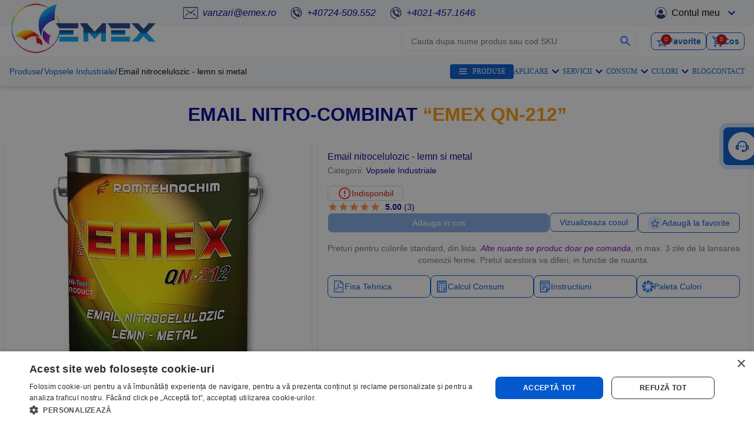

--- FILE ---
content_type: text/html; charset=UTF-8
request_url: https://emex.ro/email-nitro-combinat
body_size: 35298
content:
<!doctype html>
<html lang="ro">

<head>
    <meta charset="utf-8">
    <meta name="viewport" content="width=device-width, initial-scale=1.0">

    <meta name="Author" content="Emex by Romtehnochim">
    <meta name="rating" content="General">
    <meta name="geo.region" content="RO-IF">
    <meta name="geo.placename" content="Jilava">
    <meta name="geo.position" content="44.328689;26.067273">
    <meta name="ICBM" content="44.328689,26.067273">

    <link href="https://emex.ro/email-nitro-combinat" rel="canonical" />
    <link href="https://emex.ro" hreflang="ro-RO" rel="alternate" />
    <link href="https://emex.ro" hreflang="x-default" rel="alternate" />
    <link href="https://emex.ro/sitemap.xml" title="General Site Map" rel="sitemap">
    <link href="https://emex.ro/favicon.ico" rel="icon" type="image/x-icon" />

    <meta name="Classification" content="Business">
    <meta name="HandheldFriendly" content="True">
    <meta name="robots" content="index, follow">

    <meta name="csrf-token" content="VqsXnG2Z0O90zIOEdeovpsLLVKQO6VW18REChaDU">

    <script>
        window.dataLayer = window.dataLayer || [];
    </script>
    <script>
        (function(w, d, s, l, i) {
            w[l] = w[l] || [];
            w[l].push({
                'gtm.start': new Date().getTime(),
                event: 'gtm.js'
            });
            var f = d.getElementsByTagName(s)[0],
                j = d.createElement(s),
                dl = l != 'dataLayer' ? '&l=' + l : '';
            j.async = true;
            j.src =
                'https://www.googletagmanager.com/gtm.js?id=' + i + dl;
            f.parentNode.insertBefore(j, f);
        })(window, document, 'script', 'dataLayer', 'GTM-57FHTGR');
    </script>
    
    <title>Email Nitro-Combinat Emex QN-212</title>
<meta name="keywords" content="vopsea nitrocelulozica, email nitro, vopsea nitro metal lemn">

<meta name="description" content="Produs Profesional ⭐ Emailul Nitro-Combinat &amp;ldquo;Emex QN-212&amp;rdquo; este Fabricat pe Baza de ✅ Nitroceluloza si Rasini Alchido-Acrilice pentru Lemn sau Metal">

<meta property="fb:app_id" content="966242223397117">

<meta property="og:locale" content="ro_RO">

<meta property="og:title" content="⭐ Email nitro pentru lemn sau metal">

<meta property="og:image" content="https://www.emex.ro/storage/media/images/Email-nitrocombinat-sm.jpg">

<meta property="og:image:secure_url" content="https://www.emex.ro/storage/media/images/Email-nitrocombinat-sm.jpg" />

<meta property="og:image:width" content="1200" />

<meta property="og:image:height" content="628" />

<meta property="og:image:alt" content="Email nitro pentru lemn sau metal" />

<meta property="og:description" content="Emailul Nitro-Combinat &amp;ldquo;Emex QN-212&amp;rdquo; se caracterizeaza prin aderenta, etalare superioara, putere de acoperire ridicata, luciu ridicat, persistent">

<meta property="og:url" content="https://emex.ro/email-nitro-combinat">

<meta property="og:site_name" content="Emex by Romtehnochim: vopsele | tencuieli | pardoseli">

<meta property="og:type" content="Product" />

<meta name="twitter:card" content="summary_large_image">

<meta name="twitter:site" content="@Romtehnochim">

<meta name="twitter:image" content="https://www.emex.ro/storage/media/images/Email-nitrocombinat-sm.jpg">

<meta name="twitter:title" content="⭐ Email nitrocelulozic">

<meta name="twitter:description" content="Destinat doar utilizarii de catre personal specializat, in aplicatii industriale se caracterizeaza prin uscare ultra-rapida">

<meta name="twitter:url" content="https://emex.ro/email-nitro-combinat">

<script>
    window.onload = function() {
        let product = {"id":164,"og_image_id":709,"consumption_og_image_id":710,"twitter_image_id":711,"consumption_twitter_image_id":712,"large_image_id":1318,"small_image_id":1149,"technical_file_id":713,"slug":"email-nitro-combinat","name":"EMAIL NITRO-COMBINAT \u003Cspan class=\u0022text-gold\u0022\u003E\u0026ldquo;EMEX QN-212\u0026rdquo; \u003C\/span\u003E","plain_name":"EMAIL NITRO-COMBINAT \u0026ldquo;EMEX QN-212\u0026rdquo;","sub_title":"Email nitrocelulozic - lemn si metal","category_page_title":"Email Nitrocelulozic\u003Cbr\u003E\u0026ldquo;Emex QN-212\u0026rdquo;","category_page_link_title":"Vopsea nitro pentru lemn si metal","h2_contact_title":null,"h3_contact_title":null,"price_disclaimer":null,"category_page_description":null,"description":"\u003Cdiv class=\u0022descript_par\u0022\u003E\u003Cp\u003E\u003Cspan class=\u0022alineat_span\u0022\u003E\u003C\/span\u003E\u003Cstrong\u003E\u003Cem\u003EEmailul Nitro-Combinat \u0026ldquo;Emex QN-212\u0026rdquo;\u003C\/em\u003E\u003C\/strong\u003E este un produs profesional, monocomponent, \u003Cem class=\u0022green-mark\u0022\u003Efabricat pe baza de nitroceluloza si rasini alchido-acrilice\u003C\/em\u003E, pigmenti, aditivi si solventi specifici, utilizat, \u003Cem class=\u0022mark\u0022\u003Ein conditii industriale\u003C\/em\u003E, pentru acoperirea decorativa si de protectie a suprafetelor din lemn sau metal.\u003Cbr\u003E\u003Cspan class=\u0022alineat_span\u0022\u003E\u003C\/span\u003EProdusul se caracterizeaza prin uscare ultra-rapida, buna rezistenta la uzura, etalare superioara, putere de acoperire ridicata, rezistenta chimica la produse petroliere si uleiuri lubrifiante, luciu ridicat, persistent si aderenta excelenta in cazul unui suport pregatit corespunzator.\u003Cbr\u003E\u003Cspan class=\u0022alineat_span\u0022\u003E\u003C\/span\u003E\u003Cem class=\u0022mark\u0022\u003EEste destinat doar utilizarii de catre personal specializat, in aplicatii industriale\u003C\/em\u003E.\u003C\/p\u003E\u003Cp\u003E\u003Cspan class=\u0022alineat_span\u0022\u003E\u003C\/span\u003EAcest tip de vopsea poate fi colorat industrial in orice nuanta a cartelei RAL. Cu toate acestea, nu se vor utiliza paste de colorare, indiferent de natura acestora, fara recomandarea expresa a producatorului.\u003C\/p\u003E\u003C\/div\u003E\u003Cp class=\u0022Caracteristici\u0022\u003E\u003Cstrong\u003ECaracteristici principale:\u003C\/strong\u003E\u003C\/p\u003E\u003Cdiv class=\u0022description_badge_image\u0022\u003E\u003Cimg width=\u0022180\u0022 height=\u0022180\u0022 src=\u0022\/resources\/images\/general\/Hi-tech-badge.png\u0022 title=\u0022Email nitrocelulozic de inalta calitate\u0022 alt=\u0022Email nitro-combinat de ultima generatie\u0022\u003E\u003C\/div\u003E\u003Cul class=\u0022ul-feature\u0022\u003E\u003Cli\u003EAderenta buna la suport; \u003C\/li\u003E\u003Cli\u003EDuritate mare a peliculei;\u003C\/li\u003E\u003Cli\u003EAplicare usoara; \u003C\/li\u003E\u003Cli\u003EPutere de acoperire foarte mare; \u003C\/li\u003E\u003Cli\u003EEtalare buna; \u003C\/li\u003E\u003Cli\u003ERezistenta buna la apa, \u003C\/li\u003E\u003Cli\u003ERezistenta la uleiuri minerale sau vegetale;\u003C\/li\u003E\u003Cli\u003EResistenta buna la zgariere;\u003C\/li\u003E\u003Cli\u003ERezistenta la uzura;\u003C\/li\u003E\u003Cli\u003EDuritate mare;\u003C\/li\u003E\u003Cli\u003EDurabilitate in exploatare;\u003C\/li\u003E\u003Cli\u003EPelicula cu luciu rezistent.\u003C\/li\u003E\u003C\/ul\u003E\u003Cbr\u003E\n","usage_details":"\u003Cdiv class=\u0022descript_par\u0022\u003E\u003Cp\u003E\u003Cspan class=\u0022alineat_span\u0022\u003E\u003C\/span\u003E\u003Cstrong\u003E\u003Cem\u003EEmailul Nitro-Combinat \u201cEmex QN-212\u201d\u003C\/em\u003E\u003C\/strong\u003E se foloseste ca strat final pentru protejarea si decorarea suprafetelor din lemn, in special de mobilier, dar si din metal, fara a se limita insa la acestea. Se va folosi \u003Cem class=\u0022mark\u0022\u003Edoar in conditii de interior\u003C\/em\u003E, indiferent de suport. \u003Cem class=\u0022mark\u0022\u003EEste destinat doar utilizarii profesionale, in scopuri sau sisteme industriale. Datorita gradului special de periculozitate, nu este recomandata folosirea DIY\u003C\/em\u003E.\u003Cbr\u003E\u003Cspan class=\u0022alineat_span\u0022\u003E\u003C\/span\u003EAcest tip de email are luciu superior, dar poate fi realizat si la diferite grade de luciu, incluzand variante ca semilucios, sau chiar mat.\u003Cbr\u003E\u003Cspan class=\u0022alineat_span\u0022\u003E\u003C\/span\u003EProdusul este utilizat in general pentru a proteja si decora balustrade, lambriuri, mese, scaune si alte articole finite din lemn, precum si pentru suporturi de metal, \u003Cem class=\u0022mark\u0022\u003Ecu conditia sa fie situate la interior\u003C\/em\u003E.\u003C\/p\u003E\u003Cp\u003E\u003Cspan class=\u0022alineat_span\u0022\u003E\u003C\/span\u003ECa instructiuni generale, privind aplicarea acestui tip de email, se va avea in vedere o corecta pregatire a suportului si respectarea nivelurilor de temperatura si umiditate, precizate in Fisa Tehnica a produsului.\u003Cbr\u003E\u003Cspan class=\u0022alineat_span\u0022\u003E\u003C\/span\u003EUlterior pregatirii suportului, se poate trece la aplicare, urmarind cateva specificatii. Astfel:\u003C\/p\u003E\u003Cul class=\u0022lista-links\u0022\u003E\u003Cli\u003EProdusul se conditioneaza la temperatura de aplicare minim 24 ore inainte de folosire.\u003C\/li\u003E\u003Cli\u003EAplicarea prin pulverizare se face in treceri uniforme, paralele, suprapunand fiecare strat aproximativ jumatate peste cel anterior, pentru a se evita zonele goale.\u003C\/li\u003E\u003Cli\u003ENumarul de straturi necesare depinde de gradul de finisare dorit.\u003C\/li\u003E\u003Cli\u003ENu este recomandat sa se aplice straturi groase; este de preferat sa se aplice mai multe straturi de grosime mai mica.\u003C\/li\u003E\u003Cli\u003EGrosimea de film uscat pe strat va fi de 20 - 30 \u00c2\u00b5m.\u003C\/li\u003E\u003Cli\u003EZonele neacoperite, deteriorate sau cu pori ocazionali, pot fi retusate si cu pensula.\u003C\/li\u003E\u003Cli\u003EDiluantul recomandat pentru reglarea vascozitatii la vopsirea cu pistolul este Diluantul Nitrocelulozic \u201cEmex\u201d.\u003C\/li\u003E\u003C\/ul\u003E\u003Cspan class=\u0022alineat_span\u0022\u003E\u003C\/span\u003EPentru reacoperire se va lasa suficient timp pentru uscarea peliculei inaintea aplicarii stratului urmator. Stratul initial nu se va aplica pana ce suprafata nu a fost complet curatata. Contaminarile de orice fel, expunerea la intemperii, condensarea apei trebuiesc evitate, datorita faptului ca duc la pierderi de aderenta, basicari, lipsa de etalare sau alte fenomene ce compromit pelicula.\u003Cbr\u003E\u003Cul\u003E\u003Cli\u003EEste recomandat pentru protejarea protejarea suporturilor la interior, doar supraterane.\u003C\/li\u003E\u003Cli\u003E\u003Cem class=\u0022mark\u0022\u003ENu se recomanda pentru tabla galvanizata noua, aluminiu, cupru sau inox\u003C\/em\u003E.\u003C\/li\u003E\u003C\/ul\u003E\u003Cp\u003E\u003Cspan class=\u0022alineat_span\u0022\u003E\u003C\/span\u003EPentru obtinerea de performante maxime va rugam sa cititi cu atentie si sa respectati Instructiunile de Aplicare descrise in \u003Ca href=\u0022\/storage\/media\/technical-files\/email-nitro-combinat-QN-212.pdf\u0022 title=\u0022Fisa tehnica vopsea nitro-combinata\u0022\u003E\u003Cstrong class=\u0022link_color1\u0022\u003E\u003Cem\u003EFisa Tehnica\u003C\/em\u003E\u003C\/strong\u003E\u003C\/a\u003E, in special pregatirea suprafetelor.\u003C\/p\u003E\u003C\/div\u003E","technical_details":"\u003Ctable class=\u0022table table-tech-data\u0022\u003E\u003Cthead\u003E\u003Ctr class=\u0022header_info_bg\u0022\u003E\u003Cth\u003ECaracteristica\u003C\/th\u003E\u003Cth class=\u0022th-center\u0022\u003EU\/M\u003C\/th\u003E\u003Cth class=\u0022th-center\u0022\u003EValoarea Caracteristicii\u003C\/th\u003E\u003C\/tr\u003E\u003C\/thead\u003E\u003Ctbody\u003E\u003Ctr\u003E\u003Ctd class=\u0022f-t\u0022\u003EAspect\u003C\/td\u003E\u003Ctd class=\u0022f-t th-center\u0022\u003E-\u003C\/td\u003E\u003Ctd class=\u0022f-t th-center\u0022\u003Eomogen, fara depuneri\u003C\/td\u003E\u003C\/tr\u003E\u003Ctr\u003E\u003Ctd\u003EDensitate\u003C\/td\u003E\u003Ctd class=\u0022th-center\u0022\u003Egr\/cmc\u003C\/td\u003E\u003Ctd class=\u0022th-center\u0022\u003E0,97 \u0026plusmn; 0,05\u003C\/td\u003E\u003C\/tr\u003E\u003Ctr\u003E\u003Ctd\u003EPutere de acoperire\u003C\/td\u003E\u003Ctd class=\u0022th-center\u0022\u003ENr. straturi\u003C\/td\u003E\u003Ctd class=\u0022th-center\u0022\u003E1 - 2\u003C\/td\u003E\u003C\/tr\u003E\u003Ctr\u003E\u003Ctd\u003ETimp de scurgere, \u0026Oslash;4\u003C\/td\u003E\u003Ctd class=\u0022th-center\u0022\u003ESec.\u003C\/td\u003E\u003Ctd class=\u0022th-center\u0022\u003E50 - 80\u003C\/td\u003E\u003C\/tr\u003E\u003Ctr\u003E\u003Ctd\u003EConsum specific\u003C\/td\u003E\u003Ctd class=\u0022th-center\u0022\u003Eg\/mp\/strat\u003C\/td\u003E\u003Ctd class=\u0022th-center\u0022\u003E55 - 75\u003C\/td\u003E\u003C\/tr\u003E\u003Ctr class=\u0022header_info_bg\u0022\u003E\u003Cth colspan=\u00223\u0022 class=\u0022text-center\u0022\u003EPelicula\u003C\/th\u003E\u003C\/tr\u003E\u003Ctr class=\u0022b-bg\u0022\u003E\u003Ctd\u003EAspect\u003C\/td\u003E\u003Ctd\u003E\u003C\/td\u003E\u003Ctd class=\u0022th-center\u0022\u003EContinua, lucioasa\u003C\/td\u003E\u003C\/tr\u003E\u003Ctr\u003E\u003Ctd\u003EUscare la atingere\u003C\/td\u003E\u003Ctd class=\u0022th-center\u0022\u003Eminute\u003C\/td\u003E\u003Ctd class=\u0022th-center\u0022\u003E15\u003C\/td\u003E\u003C\/tr\u003E\u003Ctr\u003E\u003Ctd\u003EUscare in profunzime\u003C\/td\u003E\u003Ctd class=\u0022th-center\u0022\u003Eore\u003C\/td\u003E\u003Ctd class=\u0022th-center\u0022\u003E24\u003C\/td\u003E\u003C\/tr\u003E\u003Ctr\u003E\u003Ctd\u003EAderenta la suport\u003C\/td\u003E\u003Ctd class=\u0022th-center\u0022\u003Emm\u003C\/td\u003E\u003Ctd class=\u0022th-center\u0022\u003E0 - 1\u003C\/td\u003E\u003C\/tr\u003E\u003Ctr\u003E\u003Ctd\u003EGrosime pelicula uscata\u003C\/td\u003E\u003Ctd class=\u0022th-center\u0022\u003E\u0026#956;m\/ strat\u003C\/td\u003E\u003Ctd class=\u0022th-center\u0022\u003E20 - 25\u003C\/td\u003E\u003C\/tr\u003E\u003C\/tbody\u003E\u003C\/table\u003E","consumption_details":"\u003Cdiv class=\u0022descript_par\u0022\u003E\u003Cp\u003E\u003Cspan class=\u0022alineat_span\u0022\u003E\u003C\/span\u003E\u003Cstrong\u003E\u003Cem\u003EEmailul Nitro-Combinat \u0026ldquo;Emex QN-212\u0026rdquo;\u003C\/em\u003E\u003C\/strong\u003E este un produs profesional, monocomponent, \u003Cem class=\u0022green-mark\u0022\u003Efabricat pe baza de nitroceluloza si rasini alchido-acrilice\u003C\/em\u003E, pigmenti, aditivi si solventi specifici, utilizat, \u003Cem class=\u0022mark\u0022\u003Ein conditii industriale\u003C\/em\u003E, pentru acoperirea decorativa si de protectie a suprafetelor din lemn sau metal.\u003Cbr\u003E\u003Cspan class=\u0022alineat_span\u0022\u003E\u003C\/span\u003ESe caracterizeaza prin uscare ultra-rapida, buna rezistenta la uzura, etalare superioara, putere de acoperire ridicata, rezistenta chimica la produse petroliere si uleiuri lubrifiante, luciu ridicat, persistent si aderenta excelenta in cazul unui suport pregatit corespunzator.\u003Cbr\u003E\u003Cspan class=\u0022alineat_span\u0022\u003E\u003C\/span\u003E\u003Cem class=\u0022mark\u0022\u003EEste destinat doar utilizarii de catre personal specializat, in aplicatii industriale\u003C\/em\u003E.\u003Cbr\u003E\u003Cspan class=\u0022alineat_span\u0022\u003E\u003C\/span\u003EProdusul este utilizat pentru a proteja si decora balustrade, lambriuri, mese, scaune si alte articole finite din lemn, dar si suporturi de metal, \u003Cem class=\u0022mark\u0022\u003Ecu conditia sa fie situate la interior\u003C\/em\u003E.\u003Cbr\u003E\u003Cspan class=\u0022alineat_span\u0022\u003E\u003C\/span\u003ECa instructiuni generale, privind aplicarea acestui tip de email, se va avea in vedere o corecta pregatire a suportului si respectarea nivelurilor de temperatura si umiditate, precizate in Fisa Tehnica a produsului.\u003Cbr\u003E\u003Cspan class=\u0022alineat_span\u0022\u003E\u003C\/span\u003EUlterior pregatirii suportului, se poate trece la aplicare, urmarind cateva specificatii. Astfel:\u003Cbr\u003E\u003Cspan class=\u0022alineat_span\u0022\u003E\u003C\/span\u003EProdusul se conditioneaza la temperatura de aplicare minim 24 ore inainte de folosire.\u003Cbr\u003E\u003Cspan class=\u0022alineat_span\u0022\u003E\u003C\/span\u003EAplicarea prin pulverizare se face prin treceri uniforme, paralele, suprapunand fiecare strat aproximativ jumatate peste cel anterior, pentru a se evita zonele goale.\u003Cbr\u003E\u003Cspan class=\u0022alineat_span\u0022\u003E\u003C\/span\u003ENumarul de straturi necesare depinde de gradul de finisare dorit.\u003Cbr\u003E\u003Cspan class=\u0022alineat_span\u0022\u003E\u003C\/span\u003ENu se aplica straturi groase; este de preferat sa se aplice mai multe straturi de grosime mai mica.\u003Cbr\u003E\u003Cspan class=\u0022alineat_span\u0022\u003E\u003C\/span\u003EDiluantul pentru reglarea vascozitatii la vopsirea cu pistolul este Diluantul Nitrocelulozic \u0026ldquo;Emex\u0026rdquo;.\u003C\/p\u003E\u003C\/div\u003E","active":0,"has_palette":1,"has_instructions":1,"has_calculus":1,"has_technical_file":1,"has_hardener":0,"is_package":0,"seo":{"title":"Email Nitro-Combinat Emex QN-212","og_url":"https:\/\/emex.ro\/email-nitro-combinat","og_type":"Product","og_title":"\u2b50 Email nitro pentru lemn sau metal","fb_app_id":"966242223397117","og_locale":"ro_RO","twitter_url":"https:\/\/emex.ro\/email-nitro-combinat","og_image_alt":"Email nitro pentru lemn sau metal","og_site_name":"Emex by Romtehnochim: vopsele | tencuieli | pardoseli","twitter_card":"summary_large_image","twitter_site":"@Romtehnochim","meta_keywords":"vopsea nitrocelulozica, email nitro, vopsea nitro metal lemn","twitter_title":"\u2b50 Email nitrocelulozic","og_description":"Emailul Nitro-Combinat \u0026ldquo;Emex QN-212\u0026rdquo; se caracterizeaza prin aderenta, etalare superioara, putere de acoperire ridicata, luciu ridicat, persistent","og_image_width":"1200","og_image_height":"628","meta_description":"Produs Profesional \u2b50 Emailul Nitro-Combinat \u0026ldquo;Emex QN-212\u0026rdquo; este Fabricat pe Baza de \u2705 Nitroceluloza si Rasini Alchido-Acrilice pentru Lemn sau Metal","twitter_image_alt":"Vopsea nitrocelulozica lemn metal","twitter_description":"Destinat doar utilizarii de catre personal specializat, in aplicatii industriale se caracterizeaza prin uscare ultra-rapida"},"jsonld":{"description":"Produs Profesional \u2b50 Emailul Nitro-Combinat \u0026ldquo;Emex QN-212\u0026rdquo; este un Produs Fabricat pe Baza de \u2705 Nitroceluloza si Rasini Alchido-Acrilice, Destinat doar Utilizarii de catre Personal Specializat, in Aplicatii Industriale pentru Acoperirea Decorativa si de Protectie a Suprafetelor din Lemn sau Metal"},"consumption":{"surface_name":null,"surface_types":null,"surface_type_name":null},"consumption_seo":{"title":"Consum Email Nitrocelulozic","og_url":"https:\/\/emex.ro\/consum-email-nitro-combinat","og_type":"Product","og_title":"\u2b50 Consum email nitro pentru lemn sau metal","fb_app_id":"966242223397117","og_locale":"ro_RO","twitter_url":"https:\/\/emex.ro\/consum-email-nitro-combinat","og_image_alt":"Consum email nitrocelulozic","og_site_name":"Emex by Romtehnochim: vopsele | tencuieli | pardoseli","twitter_card":"summary_large_image","twitter_site":"@Romtehnochim","meta_keywords":"vopsea nitrocelulozica, email nitro, vopsea nitro metal lemn","twitter_title":"\u2b50 Calcul email nitrocelulozic","og_description":"Calculul informativ al consumului de email nitrocelulozic, utilizat doar industrial, prelucrat din nitroceluloza si rasini alchido-acrilice","og_image_width":"1200","og_image_height":"628","meta_description":"Calculul Consumului de \u2b50 Email Nitro-Combinat \u0026ldquo;Emex QN-212\u0026rdquo; Realizat din Procesarea de Nitroceluloza si Rasini Alchido-Acrilice, cu Luciu Ridicat","twitter_image_alt":"Calcul consum vopsea nitro","twitter_description":"Consumul estimativ de email nitrocelulozic pentru protectia si decorarea suporturilor din lemn sau metal cu luciu ridicat"},"consumption_jsonld":{"description":"Calculul Informativ al Consumului de \u2b50 Email Nitrocelulozic, Utilizat doar Industrial, Prelucrat din \u2705 Nitroceluloza si Rasini Alchido-Acrilice, Destinat pentru Protectia si Decorarea Suporturilor din Lemn sau Metal. Are Aderenta Mare, Uscare Rapida, Luciu Ridicat si Persistent, Etalare Superioara"},"consumption_slug":"consum-email-nitro-combinat","application_slug":"aplicare-email","available_since":null,"created_at":"2025-03-25T16:37:39.000000Z","updated_at":"2025-05-19T13:35:04.000000Z","png_small_image_id":806,"png_large_image_id":969,"ean":"5941930710063","sku":"EMX-177-NS-4-5AB","mpn":"NTR417705AB","variations":[{"id":1021,"product_id":164,"measurement_unit_id":2,"quantity":4,"colour":"Alb","price":224.8700000000000045474735088646411895751953125,"name":"Email Nitro-Combinat \u201cEmex QN-212\u201d - Alb - Bid. 4 Kg","addon_text":null,"ean":"5941930710230","sku":"EMX-177-NS-4-5AB","weight":"4.00","created_at":"2025-03-25T16:37:44.000000Z","updated_at":"2026-01-14T08:37:15.000000Z","short_name":"Email Nitro-Combinat \u201cEmex QN-212\u201d","measurement_unit":{"id":2,"name":"Kg","created_at":"2025-03-25T16:37:20.000000Z","updated_at":"2025-03-25T16:37:20.000000Z"}},{"id":1022,"product_id":164,"measurement_unit_id":2,"quantity":20,"colour":"Alb","price":977.6799999999999499777914024889469146728515625,"name":"Email Nitro-Combinat \u201cEmex QN-212\u201d - Alb - Bid. 20 Kg","addon_text":null,"ean":"5941930710223","sku":"EMX-177-NS-4-23AB","weight":"20.00","created_at":"2025-03-25T16:37:44.000000Z","updated_at":"2026-01-14T08:37:15.000000Z","short_name":"Email Nitro-Combinat \u201cEmex QN-212\u201d","measurement_unit":{"id":2,"name":"Kg","created_at":"2025-03-25T16:37:20.000000Z","updated_at":"2025-03-25T16:37:20.000000Z"}},{"id":1023,"product_id":164,"measurement_unit_id":2,"quantity":4,"colour":"Gri","price":224.8700000000000045474735088646411895751953125,"name":"Email Nitro-Combinat \u201cEmex QN-212\u201d - Gri - Bid. 4 Kg","addon_text":null,"ean":"5941930710216","sku":"EMX-177-NS-4-5GR","weight":"4.00","created_at":"2025-03-25T16:37:44.000000Z","updated_at":"2026-01-14T08:37:15.000000Z","short_name":"Email Nitro-Combinat \u201cEmex QN-212\u201d","measurement_unit":{"id":2,"name":"Kg","created_at":"2025-03-25T16:37:20.000000Z","updated_at":"2025-03-25T16:37:20.000000Z"}},{"id":1024,"product_id":164,"measurement_unit_id":2,"quantity":20,"colour":"Gri","price":977.6799999999999499777914024889469146728515625,"name":"Email Nitro-Combinat \u201cEmex QN-212\u201d - Gri - Bid. 20 Kg","addon_text":null,"ean":"5941930710209","sku":"EMX-177-NS-4-23GR","weight":"20.00","created_at":"2025-03-25T16:37:44.000000Z","updated_at":"2026-01-14T08:37:15.000000Z","short_name":"Email Nitro-Combinat \u201cEmex QN-212\u201d","measurement_unit":{"id":2,"name":"Kg","created_at":"2025-03-25T16:37:20.000000Z","updated_at":"2025-03-25T16:37:20.000000Z"}},{"id":1025,"product_id":164,"measurement_unit_id":2,"quantity":4,"colour":"Crem","price":224.31000000000000227373675443232059478759765625,"name":"Email Nitro-Combinat \u201cEmex QN-212\u201d - Crem - Bid. 4 Kg","addon_text":null,"ean":"5941930710193","sku":"EMX-177-NS-4-5CR","weight":"4.00","created_at":"2025-03-25T16:37:44.000000Z","updated_at":"2026-01-14T08:37:15.000000Z","short_name":"Email Nitro-Combinat \u201cEmex QN-212\u201d","measurement_unit":{"id":2,"name":"Kg","created_at":"2025-03-25T16:37:20.000000Z","updated_at":"2025-03-25T16:37:20.000000Z"}},{"id":1026,"product_id":164,"measurement_unit_id":2,"quantity":20,"colour":"Crem","price":975.259999999999990905052982270717620849609375,"name":"Email Nitro-Combinat \u201cEmex QN-212\u201d - Crem - Bid. 20 Kg","addon_text":null,"ean":"5941930710186","sku":"EMX-177-NS-4-23CR","weight":"20.00","created_at":"2025-03-25T16:37:44.000000Z","updated_at":"2026-01-14T08:37:15.000000Z","short_name":"Email Nitro-Combinat \u201cEmex QN-212\u201d","measurement_unit":{"id":2,"name":"Kg","created_at":"2025-03-25T16:37:20.000000Z","updated_at":"2025-03-25T16:37:20.000000Z"}},{"id":1027,"product_id":164,"measurement_unit_id":2,"quantity":4,"colour":"Galben","price":242.56999999999999317878973670303821563720703125,"name":"Email Nitro-Combinat \u201cEmex QN-212\u201d - Galben - Bid. 4 Kg","addon_text":null,"ean":"5941930710179","sku":"EMX-177-NS-4-5GB","weight":"4.00","created_at":"2025-03-25T16:37:44.000000Z","updated_at":"2026-01-14T08:37:15.000000Z","short_name":"Email Nitro-Combinat \u201cEmex QN-212\u201d","measurement_unit":{"id":2,"name":"Kg","created_at":"2025-03-25T16:37:20.000000Z","updated_at":"2025-03-25T16:37:20.000000Z"}},{"id":1028,"product_id":164,"measurement_unit_id":2,"quantity":20,"colour":"Galben","price":1054.640000000000100044417195022106170654296875,"name":"Email Nitro-Combinat \u201cEmex QN-212\u201d - Galben - Bid. 20 Kg","addon_text":null,"ean":"5941930710162","sku":"EMX-177-NS-4-23GB","weight":"20.00","created_at":"2025-03-25T16:37:44.000000Z","updated_at":"2026-01-14T08:37:15.000000Z","short_name":"Email Nitro-Combinat \u201cEmex QN-212\u201d","measurement_unit":{"id":2,"name":"Kg","created_at":"2025-03-25T16:37:20.000000Z","updated_at":"2025-03-25T16:37:20.000000Z"}},{"id":1029,"product_id":164,"measurement_unit_id":2,"quantity":4,"colour":"Albastru","price":239.280000000000001136868377216160297393798828125,"name":"Email Nitro-Combinat \u201cEmex QN-212\u201d - Albastru - Bid. 4 Kg","addon_text":null,"ean":"5941930710155","sku":"EMX-177-NS-4-5AL","weight":"4.00","created_at":"2025-03-25T16:37:44.000000Z","updated_at":"2026-01-14T08:37:15.000000Z","short_name":"Email Nitro-Combinat \u201cEmex QN-212\u201d","measurement_unit":{"id":2,"name":"Kg","created_at":"2025-03-25T16:37:20.000000Z","updated_at":"2025-03-25T16:37:20.000000Z"}},{"id":1030,"product_id":164,"measurement_unit_id":2,"quantity":20,"colour":"Albastru","price":1040.359999999999899955582804977893829345703125,"name":"Email Nitro-Combinat \u201cEmex QN-212\u201d - Albastru - Bid. 20 Kg","addon_text":null,"ean":"5941930710148","sku":"EMX-177-NS-4-23AL","weight":"20.00","created_at":"2025-03-25T16:37:44.000000Z","updated_at":"2026-01-14T08:37:15.000000Z","short_name":"Email Nitro-Combinat \u201cEmex QN-212\u201d","measurement_unit":{"id":2,"name":"Kg","created_at":"2025-03-25T16:37:20.000000Z","updated_at":"2025-03-25T16:37:20.000000Z"}},{"id":1031,"product_id":164,"measurement_unit_id":2,"quantity":4,"colour":"Verde","price":240.6200000000000045474735088646411895751953125,"name":"Email Nitro-Combinat \u201cEmex QN-212\u201d - Verde - Bid. 4 Kg","addon_text":null,"ean":"5941930710131","sku":"EMX-177-NS-4-5VD","weight":"4.00","created_at":"2025-03-25T16:37:44.000000Z","updated_at":"2026-01-14T08:37:15.000000Z","short_name":"Email Nitro-Combinat \u201cEmex QN-212\u201d","measurement_unit":{"id":2,"name":"Kg","created_at":"2025-03-25T16:37:20.000000Z","updated_at":"2025-03-25T16:37:20.000000Z"}},{"id":1032,"product_id":164,"measurement_unit_id":2,"quantity":20,"colour":"Verde","price":1046.170000000000072759576141834259033203125,"name":"Email Nitro-Combinat \u201cEmex QN-212\u201d - Verde - Bid. 20 Kg","addon_text":null,"ean":"5941930710124","sku":"EMX-177-NS-4-23VD","weight":"20.00","created_at":"2025-03-25T16:37:44.000000Z","updated_at":"2026-01-14T08:37:15.000000Z","short_name":"Email Nitro-Combinat \u201cEmex QN-212\u201d","measurement_unit":{"id":2,"name":"Kg","created_at":"2025-03-25T16:37:20.000000Z","updated_at":"2025-03-25T16:37:20.000000Z"}},{"id":1033,"product_id":164,"measurement_unit_id":2,"quantity":4,"colour":"Rosu","price":250.919999999999987494447850622236728668212890625,"name":"Email Nitro-Combinat \u201cEmex QN-212\u201d - Rosu - Bid. 4 Kg","addon_text":null,"ean":"5941930710117","sku":"EMX-177-NS-4-5RO","weight":"4.00","created_at":"2025-03-25T16:37:44.000000Z","updated_at":"2026-01-14T08:37:15.000000Z","short_name":"Email Nitro-Combinat \u201cEmex QN-212\u201d","measurement_unit":{"id":2,"name":"Kg","created_at":"2025-03-25T16:37:20.000000Z","updated_at":"2025-03-25T16:37:20.000000Z"}},{"id":1034,"product_id":164,"measurement_unit_id":2,"quantity":20,"colour":"Rosu","price":1090.94000000000005456968210637569427490234375,"name":"Email Nitro-Combinat \u201cEmex QN-212\u201d - Rosu - Bid. 20 Kg","addon_text":null,"ean":"5941930710100","sku":"EMX-177-NS-4-23RO","weight":"20.00","created_at":"2025-03-25T16:37:44.000000Z","updated_at":"2026-01-14T08:37:15.000000Z","short_name":"Email Nitro-Combinat \u201cEmex QN-212\u201d","measurement_unit":{"id":2,"name":"Kg","created_at":"2025-03-25T16:37:20.000000Z","updated_at":"2025-03-25T16:37:20.000000Z"}},{"id":1035,"product_id":164,"measurement_unit_id":2,"quantity":4,"colour":"Maro","price":212.44999999999998863131622783839702606201171875,"name":"Email Nitro-Combinat \u201cEmex QN-212\u201d - Maro - Bid. 4 Kg","addon_text":null,"ean":"5941930710094","sku":"EMX-177-NS-4-5MR","weight":"4.00","created_at":"2025-03-25T16:37:44.000000Z","updated_at":"2026-01-14T08:37:15.000000Z","short_name":"Email Nitro-Combinat \u201cEmex QN-212\u201d","measurement_unit":{"id":2,"name":"Kg","created_at":"2025-03-25T16:37:20.000000Z","updated_at":"2025-03-25T16:37:20.000000Z"}},{"id":1036,"product_id":164,"measurement_unit_id":2,"quantity":20,"colour":"Maro","price":923.7100000000000363797880709171295166015625,"name":"Email Nitro-Combinat \u201cEmex QN-212\u201d - Maro - Bid. 20 Kg","addon_text":null,"ean":"5941930710087","sku":"EMX-177-NS-4-23MR","weight":"20.00","created_at":"2025-03-25T16:37:44.000000Z","updated_at":"2026-01-14T08:37:15.000000Z","short_name":"Email Nitro-Combinat \u201cEmex QN-212\u201d","measurement_unit":{"id":2,"name":"Kg","created_at":"2025-03-25T16:37:20.000000Z","updated_at":"2025-03-25T16:37:20.000000Z"}},{"id":1037,"product_id":164,"measurement_unit_id":2,"quantity":4,"colour":"Negru","price":222.580000000000012505552149377763271331787109375,"name":"Email Nitro-Combinat \u201cEmex QN-212\u201d - Negru - Bid. 4 Kg","addon_text":null,"ean":"5941930710070","sku":"EMX-177-NS-4-5NG","weight":"4.00","created_at":"2025-03-25T16:37:44.000000Z","updated_at":"2026-01-14T08:37:15.000000Z","short_name":"Email Nitro-Combinat \u201cEmex QN-212\u201d","measurement_unit":{"id":2,"name":"Kg","created_at":"2025-03-25T16:37:20.000000Z","updated_at":"2025-03-25T16:37:20.000000Z"}},{"id":1038,"product_id":164,"measurement_unit_id":2,"quantity":20,"colour":"Negru","price":967.759999999999990905052982270717620849609375,"name":"Email Nitro-Combinat \u201cEmex QN-212\u201d - Negru - Bid. 20 Kg","addon_text":null,"ean":"5941930710063","sku":"EMX-177-NS-4-23NG","weight":"20.00","created_at":"2025-03-25T16:37:44.000000Z","updated_at":"2026-01-14T08:37:15.000000Z","short_name":"Email Nitro-Combinat \u201cEmex QN-212\u201d","measurement_unit":{"id":2,"name":"Kg","created_at":"2025-03-25T16:37:20.000000Z","updated_at":"2025-03-25T16:37:20.000000Z"}}],"large_image":{"id":1318,"disk":"public","directory":"media\/images","visibility":"public","name":"Email-nitrocelulozic-industrial-profesional-luciu-intens","path":"media\/images\/Email-nitrocelulozic-industrial-profesional-luciu-intens.webp","width":500,"height":500,"size":22290,"type":"image\/webp","ext":"webp","alt":"Email nitrocelulozic pentru mobila sau metal","title":"Email nitro-combinat pentru lemn si metal","description":null,"caption":null,"exif":null,"curations":null,"created_at":"2025-03-25T16:37:46.000000Z","updated_at":"2025-03-25T16:37:46.000000Z","tenant_id":null,"url":"https:\/\/emex.ro\/storage\/media\/images\/Email-nitrocelulozic-industrial-profesional-luciu-intens.webp","thumbnail_url":"\/curator\/media\/images\/Email-nitrocelulozic-industrial-profesional-luciu-intens.webp?w=200\u0026h=200\u0026fit=crop\u0026fm=webp\u0026s=ee726615eec6018158a2751214a20378","medium_url":"\/curator\/media\/images\/Email-nitrocelulozic-industrial-profesional-luciu-intens.webp?w=640\u0026h=640\u0026fit=crop\u0026fm=webp\u0026s=f956da901d1b1bc9983ced3fe3e89753","large_url":"\/curator\/media\/images\/Email-nitrocelulozic-industrial-profesional-luciu-intens.webp?w=1024\u0026h=1024\u0026fit=contain\u0026fm=webp\u0026s=b79aa07abfad528f804c05a77d7ec794","resizable":true,"size_for_humans":"21.8 KiB","pretty_name":"Email nitro-combinat pentru lemn si metal"},"reviews":[{"id":1794,"user_id":51,"product_id":164,"review":null,"rating":5,"approved":1,"created_at":"2026-01-07T10:24:19.000000Z","updated_at":"2026-01-07T10:24:19.000000Z"},{"id":1795,"user_id":51,"product_id":164,"review":null,"rating":5,"approved":1,"created_at":"2026-01-07T10:24:19.000000Z","updated_at":"2026-01-07T10:24:19.000000Z"},{"id":1796,"user_id":51,"product_id":164,"review":null,"rating":5,"approved":1,"created_at":"2026-01-07T10:24:19.000000Z","updated_at":"2026-01-07T10:24:19.000000Z"}],"categories":[{"id":4,"og_image_id":7,"twitter_image_id":8,"name":"Vopsele Industriale","slug":"vopsele-industriale","description":"\u003Cp\u003E\u003Cspan class=\u0022alineat_span\u0022\u003E\u003C\/span\u003EIn gama larga de vopsele produse de \u003Cem\u003E\u0026#8220;Romtehnochim\u0026#8221;\u003C\/em\u003E, din care cea mai mare parte o reprezinta vopselele cu utilizare profesionala, se regasesc si vopsele industriale care, de regula, trebuie sa reziste unor expuneri agresive si de durata. Aceste vopsele au atribute profesionale superioare, atat la momentul aplicarii cat si dupa intrarea in circuitul de utilizare. Putem mentiona aici vopselele cu mare rezistenta la coroziune, vopsele cu duritate ridicata cum ar fi vopseaua epoxidica, sau cu rezistenta extrema la temperaturi cum este cazul Vopselei Termorezistente \u0026#8220;Emex TRS-700\u0026#8221;.","active":1,"seo":{"title":"Vopsele industriale cu aplicare profesionala","og_url":"https:\/\/emex.ro\/vopsele-industriale","og_type":"Product","og_title":"Vopsele profesionale pentru industrie","fb_app_id":"966242223397117","og_locale":"ro_RO","twitter_url":"https:\/\/emex.ro\/vopsele-industriale","og_image_alt":"Vopsele profesionale folosite in industrie","og_site_name":"Emex by Romtehnochim: vopsele | tencuieli | pardoseli","twitter_card":"summary_large_image","twitter_site":"@Romtehnochim","meta_keywords":"vopsele industriale, marcaj rutier, vopsele piscina, vopsea yacht, epoxidica, poliuretanica, lovitura de ciocan","twitter_title":"Vopsele industriale","og_description":"Sunt produse de acoperire cu performante superioare celor de uz general, datorita conditiilor speciale de exploatare la care trebuie sa reziste.","og_image_width":"1200","og_image_height":"628","meta_description":"Emex: vopsele industriale epoxidice poliuretanice de trafic sau yachturi vopsea clorcauciuc pentru piscina sau pardoseli lacuri de lemn si mobila","twitter_image_alt":"Vopsele industriale cu proprietati profesionale","twitter_description":"Pentru protectia la coroziune, solicitari mecanice sau variatii de temperatura, se pot folosi doar vopsele dedicate acestui sector."},"jsonld":{"description":null},"created_at":"2025-03-25T16:37:20.000000Z","updated_at":"2025-09-23T07:27:39.000000Z","pivot":{"product_id":164,"category_id":4}}],"seo_og_image":{"id":709,"disk":"public","directory":"media\/images","visibility":"public","name":"Email-nitrocombinat-sm","path":"media\/images\/Email-nitrocombinat-sm.jpg","width":1200,"height":628,"size":202285,"type":"image\/jpeg","ext":"jpg","alt":null,"title":null,"description":null,"caption":null,"exif":null,"curations":null,"created_at":"2025-03-25T16:37:39.000000Z","updated_at":"2025-03-25T16:37:39.000000Z","tenant_id":null,"url":"https:\/\/emex.ro\/storage\/media\/images\/Email-nitrocombinat-sm.jpg","thumbnail_url":"\/curator\/media\/images\/Email-nitrocombinat-sm.jpg?w=200\u0026h=200\u0026fit=crop\u0026fm=webp\u0026s=03f33503920106b2ecb9d88b54137fd3","medium_url":"\/curator\/media\/images\/Email-nitrocombinat-sm.jpg?w=640\u0026h=640\u0026fit=crop\u0026fm=webp\u0026s=76fc280f122eada59ca94df1eeecdf3f","large_url":"\/curator\/media\/images\/Email-nitrocombinat-sm.jpg?w=1024\u0026h=1024\u0026fit=contain\u0026fm=webp\u0026s=fa03935647bf75ac1cd4e99b08ab85c4","resizable":true,"size_for_humans":"197.5 KiB","pretty_name":"Email-nitrocombinat-sm.jpg"},"seo_twitter_image":{"id":711,"disk":"public","directory":"media\/images","visibility":"public","name":"Email-nitrocombinat-sm","path":"media\/images\/Email-nitrocombinat-sm.jpg","width":1200,"height":628,"size":202285,"type":"image\/jpeg","ext":"jpg","alt":null,"title":null,"description":null,"caption":null,"exif":null,"curations":null,"created_at":"2025-03-25T16:37:39.000000Z","updated_at":"2025-03-25T16:37:39.000000Z","tenant_id":null,"url":"https:\/\/emex.ro\/storage\/media\/images\/Email-nitrocombinat-sm.jpg","thumbnail_url":"\/curator\/media\/images\/Email-nitrocombinat-sm.jpg?w=200\u0026h=200\u0026fit=crop\u0026fm=webp\u0026s=03f33503920106b2ecb9d88b54137fd3","medium_url":"\/curator\/media\/images\/Email-nitrocombinat-sm.jpg?w=640\u0026h=640\u0026fit=crop\u0026fm=webp\u0026s=76fc280f122eada59ca94df1eeecdf3f","large_url":"\/curator\/media\/images\/Email-nitrocombinat-sm.jpg?w=1024\u0026h=1024\u0026fit=contain\u0026fm=webp\u0026s=fa03935647bf75ac1cd4e99b08ab85c4","resizable":true,"size_for_humans":"197.5 KiB","pretty_name":"Email-nitrocombinat-sm.jpg"}};
        dataLayer.push({
            ecommerce: null
        }); // Clear the previous ecommerce
        dataLayer.push({
            event: "view_item",
            ecommerce: {
                currency: "RON",
                value: product.variations[0].price,
                items: [{
                    item_id: product.sku,
                    item_name: product.variations[0].short_name,
                    price: product.variations[0].price,
                    quantity: 1
                }]
            }
        });
    }
</script>
        <link rel="icon" type="image/x-icon" href="https://emex.ro/resources/emex-favicon.ico">

    <script>
    let script = document.createElement('script');
    script.type = "application/ld+json";
    script.textContent = "[{\n  \"@context\":\"http://schema.org\",\n  \"@type\":\"WebSite\",\n  \"inLanguage\":\"ro-RO\",\n  \"isFamilyFriendly\":\"http://schema.org/True\",\n  \"copyrightHolder\":{\n     \"@type\":\"Corporation\",\n     \"name\":\"Emex by Romtehnochim\"\n  },\n  \"copyrightYear\":\"2020\",\n  \"name\":\"Emex by Romtehnochim\",\n  \"alternateName\":\"Emex \u2013 Vopsele | Tencuieli | Pardoseli\",\n  \"url\":\"https://emex.ro\",\n  \"image\":{\n     \"@type\":\"imageObject\",\n     \"url\":\"https://emex.ro/images/general/Fabrica-Emex.webp\",\n     \"width\":\"1920\",\n     \"height\":\"1080\"\n  },\n  \"headline\":\"Romtehnochim este producator de vopsele, tencuieli, pardoseli sub brandul \u201cEmex\u201d\",\n  \"description\":\"Romtehnochim, este \u2705 Producator de Lacuri, Vopsele, Tencuieli si Pardoseli sub brandul \u2b50 \u201cEmex\u201d, ca: vopsea epoxidica, tencuiala decorativa, vopsea lavabila, pardoseala epoxidica sau poliuretanica. Brandul \u201cEmex\u201d se remarca in Romania, in special, prin calitatea excelenta si constanta acesteia. \",\n  \"publisher\":{\n     \"@type\":\"Corporation\",\n     \"name\":\"Emex by Romtehnochim\",\n     \"logo\":{\n        \"@type\":\"imageObject\",\n        \"url\":\"https://emex.ro/images/Logo-json.png\",\n        \"width\":\"750\",\n        \"height\":\"300\"\n     }\n  },\n  \"potentialAction\":{\n     \"@type\":\"SearchAction\",\n     \"target\":\"https://query.emex.ro/search?q={search_term_string}\",\n     \"query-input\":\"required name=search_term_string\"\n  }\n},{\n  \"@context\":\"http://www.schema.org\",\n  \"@type\":\"Corporation\",\n  \"name\":\"Emex by Romtehnochim\",\n  \"alternateName\":\"Emex - Vopsele | Tencuieli | Pardoseli\",\n  \"url\":\"https://emex.ro/\",\n  \"logo\":\"https://emex.ro/images/Logo-json.png\",\n  \"image\":{\n     \"@type\":\"imageObject\",\n     \"url\":\"https://emex.ro/images/general/Fabrica-Emex.webp\",\n     \"width\":\"1920\",\n     \"height\":\"1080\"\n  },\n  \"description\":\"Romtehnochim firma certificata ISO 9001, 14001 si 18001 este producatoare de vopsea lavabila, tencuiala decorativa, vopsea clorcauciuc de trafic sau piscina, vopsea si pardoseala epoxidica sau poliuretanica, vopsea de tigla, vopsea metalizata, vopsele pentru trafic rutier, vopsea termorezistenta, alte vopsele profesionale.\",\n  \"address\":{\n     \"@type\":\"PostalAddress\",\n     \"streetAddress\":\"Str. Steaua Sudului, Nr. 22\",\n     \"addressLocality\":\"Jilava\",\n     \"addressRegion\":\"Ilfov\",\n     \"postalCode\":\"77120\",\n     \"addressCountry\":\"Ro\"\n  },\n  \"contactPoint\":{\n     \"@type\":\"ContactPoint\",\n     \"telephone\":\"[+40724509552]\",\n     \"name\":\"secretariat\",\n     \"email\":[\n        \"office@emex.ro\",\n        \"marketing@emex.ro\"\n     ],\n     \"contacttype\":\"customer support\"\n  }\n},{\n  \"@context\":\"http://schema.org\",\n  \"@type\":\"Organization\",\n  \"url\":\"https://emex.ro/\",\n  \"name\":\"Emex by Romtehnochim\",\n  \"alternateName\":\"Emex - Vopsele | Tencuieli | Pardoseli\",\n  \"image\":{\n     \"@type\":\"imageObject\",\n     \"url\":\"https://emex.ro/images/general/Fabrica-Emex.webp\",\n     \"width\":\"1920\",\n     \"height\":\"1080\"\n  },\n  \"brand\":\"Emex\",\n  \"description\":\"\u201cRomtehnochim\u201d ofera, in cadrul gamei de produse \u201cEmex\u201d, atat produse industriale, profesionale, cat si DIY, cum ar fi: lacuri, vopsele si grunduri alchidice, vopsea lavabila, tencuiala decorativa acrilica si siliconica, vopsele si pardoseli epoxidice, poliuretanice sau poliesterice, vopsele pentru tigla, vopsea hidroizolanta, etc.\",\n  \"sameAs\":[\n     \"https://www.facebook.com/EmexByRomtehnochim/\",\n     \"https://www.linkedin.com/company/romtehnochim\",\n     \"https://ro.pinterest.com/romtehnochim/\",\n     \"https://twitter.com/Romtehnochim\",\n     \"https://www.youtube.com/c/EmexRomtehnochim\",\n     \"https://www.instagram.com/emexbyromtehnochim/\",\n     \"https://blog.emex.ro/\",\n     \"https://romtehnochim.blogspot.com/\"\n  ],\n  \"address\":{\n     \"addressCountry\":\"Ro\",\n     \"addressLocality\":\"Jilava\",\n     \"postalCode\":\"77120\",\n     \"streetAddress\":\"Steaua Sudului Nr. 22\",\n     \"addressRegion\":\"Jilava\",\n     \"Telephone\":\"[+40214571693]\"\n  }\n},{\n  \"@context\":\"http://www.schema.org\",\n  \"@type\":\"HomeAndConstructionBusiness\",\n  \"name\":\"Emex by Romtehnochim\",\n  \"alternateName\":\"Emex - Vopsele | Tencuieli | Pardoseli\",\n  \"telephone\":\"[+40214571693]\",\n  \"email\":[\n     \"office@emex.ro\",\n     \"marketing@emex.ro\"\n  ],\n  \"url\":\"https://emex.ro/\",\n  \"image\":{\n     \"@type\":\"imageObject\",\n     \"url\":\"https://emex.ro/images/general/Fabrica-Emex.webp\",\n     \"width\":\"1920\",\n     \"height\":\"1080\"\n  },\n  \"description\":\"Productie lacuri vopsele tencuieli pardoseli. Productie vopsele epoxidice poliuretanice poliesterice clorcauciuc. Servicii de aplicari profesionale de pardoseli epoxidice si poliuretanice.\",\n  \"priceRange\":\"10 - 100 Ron\",\n  \"paymentAccepted\":[\n     \"cash\",\n     \"check\",\n     \"credit card\",\n     \"invoice\"\n  ],\n  \"address\":{\n     \"@type\":\"PostalAddress\",\n     \"streetAddress\":\"Str. Steaua Sudului Nr. 22\",\n     \"addressLocality\":\"Jilava\",\n     \"addressRegion\":\"Ilfov\",\n     \"postalCode\":\"77120\",\n     \"addressCountry\":\"Ro\"\n  },\n  \"geo\":{\n     \"@type\":\"GeoCoordinates\",\n     \"latitude\":\"44.328689\",\n     \"longitude\":\"26.067273\"\n  },\n  \"hasMap\":\"https://www.google.com/maps/@44.3284708,26.0671007,16z\",\n  \"openingHours\":\"Mo, Tu, We, Th, Fr 08:00-16:30\",\n  \"contactPoint\":{\n     \"@type\":\"ContactPoint\",\n     \"contactType\":\"customer support\",\n     \"telephone\":\"[+40724509552]\"\n  }\n},{\n    \"@context\": \"http://schema.org/\",\n    \"@type\": \"Product\",\n    \"name\": \"Email nitrocelulozic - lemn si metal\",\n    \"image\": \"https://emex.ro/storage/media/images/Email-nitrocelulozic-industrial-profesional-luciu-intens.webp\",\n    \"description\": \"Produs Profesional \\u2b50 Emailul Nitro-Combinat &ldquo;Emex QN-212&rdquo; este un Produs Fabricat pe Baza de \\u2705 Nitroceluloza si Rasini Alchido-Acrilice, Destinat doar Utilizarii de catre Personal Specializat, in Aplicatii Industriale pentru Acoperirea Decorativa si de Protectie a Suprafetelor din Lemn sau Metal\",\n    \"sku\": \"EMX-177-NS-4-5AB\",\n    \"mpn\": \"NTR417705AB\",\n    \"gtin\": \"5941930710063\",\n    \"aggregateRating\": {\n        \"@type\": \"AggregateRating\",\n        \"ratingValue\": 5,\n        \"reviewCount\": 3\n    },\n    \"offers\": {\n        \"@type\": \"Offer\",\n        \"priceCurrency\": \"RON\",\n        \"price\": \"224.87\",\n        \"priceValidUntil\": \"2026-01-01\",\n        \"availability\": \"https://schema.org/InStock\",\n        \"hasMerchantReturnPolicy\": {\n            \"@context\": \"https://schema.org\",\n            \"@type\": \"MerchantReturnPolicy\",\n            \"applicableCountry\": \"RO\",\n            \"returnPolicyCountry\": \"RO\",\n            \"returnPolicyCategory\": \"https://schema.org/MerchantReturnFiniteReturnWindow\",\n            \"merchantReturnDays\": 14,\n            \"name\": \"Politica de Returnare\",\n            \"returnMethod\": \"https://schema.org/ReturnByMail\",\n            \"returnFees\": \"https://schema.org/FreeReturn\",\n            \"additionalProperty\": {\n                \"@type\": \"PropertyValue\",\n                \"name\": \"Metode de returnare\",\n                \"value\": \"prin curier, prin posta sau prin returnarea banilor\"\n            }\n        },\n        \"shippingDetails\": {\n            \"@type\": \"OfferShippingDetails\",\n            \"shippingRate\": {\n                \"@type\": \"MonetaryAmount\",\n                \"value\": 25,\n                \"currency\": \"RON\"\n            },\n            \"shippingDestination\": {\n                \"@type\": \"DefinedRegion\",\n                \"addressCountry\": \"RO\"\n            },\n            \"deliveryTime\": {\n                \"@type\": \"ShippingDeliveryTime\",\n                \"handlingTime\": {\n                    \"@type\": \"QuantitativeValue\",\n                    \"minValue\": 1,\n                    \"maxValue\": 3,\n                    \"unitCode\": \"DAY\"\n                },\n                \"transitTime\": {\n                    \"@type\": \"QuantitativeValue\",\n                    \"minValue\": 1,\n                    \"maxValue\": 3,\n                    \"unitCode\": \"DAY\"\n                }\n            }\n        }\n    }\n}]";
    document.head.appendChild(script);
</script>

        <link rel="stylesheet" href="https://emex.ro/css/bundled/product.min.css">
    
    <script src="https://emex.ro/search-script/zoom_autocomplete.js"></script>
</head>


<body class="m-0" id="main_body">
    <noscript><iframe src="https://www.googletagmanager.com/ns.html?id=GTM-57FHTGR"
            height="0" width="0" style="display:none;visibility:hidden"></iframe></noscript>
    <header class="w-full bg-white-gray">
        <div class="main-container row justify-between align-center desktop-header gap-lg">
            <div></div>
            <div id="header_social_media" class="row align-center">
                <a href="mailto:vanzari@emex.ro" class="row align-center" title="mail">
                    <svg xmlns="http://www.w3.org/2000/svg" viewBox="0 0 25.7 20" width="25.7" height="20">
                        <path d="M24.2 19.5H1.4c-.6 0-1-.5-1-1.2V1.7c0-.6.4-1.2 1-1.2h22.8c.5 0 1 .6 1 1.2v16.7c0 .6-.4 1.1-1 1.1z" fill="none" stroke="#203471" stroke-miterlimit="10" stroke-width="1.25"></path>
                        <path d="m2.8 2 10.1 7L23 2l-10.1 9.7L2.8 2zM1.3 18.1l6.5-8.3L9.1 11l-7.8 7.1zm15.3-7.2 7.9 7.2L18 9.7" fill="#203471"></path>
                    </svg>
                    <span>
                        <em>vanzari@emex.ro</em>
                    </span>
                </a>
                <a href="tel:+40724509552" class="row align-center" title="phone">
                    <svg xmlns="http://www.w3.org/2000/svg" viewBox="0 0 22.45 23.8" width="20" height="20">
                        <path d="M19.24 12.05h-1.19c0-4-3.09-7.13-6.65-7.13V3.67c4.39.13 7.84 3.87 7.84 8.37ZM11.4 5.8v1.25c2.61 0 4.87 2.24 4.87 5.13h1.19c-.24-3.5-2.73-6.38-6.06-6.38ZM11.16.06C5.11.05 0 5.43 0 11.92S5.11 23.8 11.16 23.8c.36 0 .71-.38.71-.75s-.36-.75-.71-.75c-5.46 0-9.74-4.62-9.74-10.38s4.4-10.38 9.74-10.38 9.74 4.62 9.74 10.38c0 2.38-1.19 4.75-2.97 5.75-.59.38-1.31.5-2.02.5.48-.25.83-.63 1.07-1.13 0-.13.12-.13.12-.25.24-.63.24-1.25.36-1.88.12-.75-3.21-2.24-3.56-1.38-.12.38-.24 1.5-.48 1.75s-.71.13-.95-.13l-2.38-2.51-.12-.13-.12-.13c-.71-.75-1.78-1.75-2.38-2.51 0 0-.12-.5.12-.63.24-.25 1.31-.38 1.66-.5.95-.25-.48-3.87-1.31-3.75-.48.13-1.07.13-1.66.38 0 0-.12.13-.24.25-1.9 1.25-2.14 4.37-.24 6.75.71.88 1.43 1.75 2.26 2.62l.12.13.12.13c.83.88 1.78 2 3.33 3.12 3.21 2.24 5.7 1.63 7.13.75 2.49-1.5 3.68-4.62 3.68-7.13-.12-6.5-5.23-12.01-11.28-12.01v.06Z" fill="#253670"></path>
                    </svg>
                    <span>
                        <em>+40724-509.552</em>
                    </span>
                </a>
                <a href="tel:+40214571646" class="row align-center" title="phone">
                    <svg xmlns="http://www.w3.org/2000/svg" viewBox="0 0 22.45 23.8" width="20" height="20">
                        <path d="M19.24 12.05h-1.19c0-4-3.09-7.13-6.65-7.13V3.67c4.39.13 7.84 3.87 7.84 8.37ZM11.4 5.8v1.25c2.61 0 4.87 2.24 4.87 5.13h1.19c-.24-3.5-2.73-6.38-6.06-6.38ZM11.16.06C5.11.05 0 5.43 0 11.92S5.11 23.8 11.16 23.8c.36 0 .71-.38.71-.75s-.36-.75-.71-.75c-5.46 0-9.74-4.62-9.74-10.38s4.4-10.38 9.74-10.38 9.74 4.62 9.74 10.38c0 2.38-1.19 4.75-2.97 5.75-.59.38-1.31.5-2.02.5.48-.25.83-.63 1.07-1.13 0-.13.12-.13.12-.25.24-.63.24-1.25.36-1.88.12-.75-3.21-2.24-3.56-1.38-.12.38-.24 1.5-.48 1.75s-.71.13-.95-.13l-2.38-2.51-.12-.13-.12-.13c-.71-.75-1.78-1.75-2.38-2.51 0 0-.12-.5.12-.63.24-.25 1.31-.38 1.66-.5.95-.25-.48-3.87-1.31-3.75-.48.13-1.07.13-1.66.38 0 0-.12.13-.24.25-1.9 1.25-2.14 4.37-.24 6.75.71.88 1.43 1.75 2.26 2.62l.12.13.12.13c.83.88 1.78 2 3.33 3.12 3.21 2.24 5.7 1.63 7.13.75 2.49-1.5 3.68-4.62 3.68-7.13-.12-6.5-5.23-12.01-11.28-12.01v.06Z" fill="#253670"></path>
                    </svg>
                    <span>
                        <em>+4021-457.1646</em>
                    </span>
                </a>
            </div>

            <div class="dropdown" id="header_login_actions_wrapper">
                <div class="dropdown-header row align-center justify-end">
                    <svg xmlns="http://www.w3.org/2000/svg" viewBox="0 0 23.5 23.5" width="20" height="20">
                        <defs>
                            <clipPath id="a">
                                <circle fill="none" cx="11.75" cy="11.75" r="11.25"></circle>
                            </clipPath>
                        </defs>
                        <g clip-path="url(#a)">
                            <path d="M15.76 9.17c0 1.2-.4 2.24-1.28 3.12s-1.92 1.28-3.12 1.28c-1.2 0-2.24-.4-3.12-1.28-.88-.88-1.28-1.92-1.28-3.12s.4-2.24 1.28-3.12 1.92-1.28 3.12-1.28c1.2 0 2.24.4 3.12 1.28.8.88 1.28 1.92 1.28 3.12Zm4.41 11.21c0 .94-.35 1.71-.97 2.22-.62.51-1.5.85-2.56.85H6.86c-1.06 0-1.94-.26-2.56-.85-.71-.6-.97-1.28-.97-2.22v-1.03c0-.34.09-.77.18-1.11.09-.43.18-.77.35-1.11.09-.34.35-.68.53-1.03.26-.34.53-.68.79-.94.35-.26.71-.51 1.15-.6.44-.17.97-.26 1.5-.26.18 0 .44.09.79.26.26.17.53.34.79.51.26.17.62.26 1.06.43.35.09.79.17 1.15.17h.09c.44 0 .88-.09 1.32-.17s.79-.26 1.06-.43c.35-.17.62-.34.79-.51.35-.26.62-.26.79-.26.53 0 1.06.09 1.5.26s.79.34 1.15.6c.26.26.53.6.79.94.18.34.44.68.53 1.03s.26.77.35 1.11c.09.43.18.77.18 1.11v1.03Z" fill="#203471"></path>
                        </g>
                        <circle fill="none" cx="11.75" cy="11.75" r="11.25" stroke="#203471" stroke-miterlimit="10"></circle>
                    </svg>
                                        <span>
                        Contul meu
                    </span>
                                        <img src="https://emex.ro/resources/new_design/icons/expand_more.svg" height="24" width="24" alt="See more arrow" title="See more">
                </div>
                <div class="col dropdown-menu">
                                        <button id="auth_lightbox_trigger" class="auth" type="button" role="button" tabindex="0" aria-label="Autentificare">
                        Autentificare
                    </button>
                                    </div>
            </div>
        </div>

        <div class="desktop-header bg-white">
            <div class="main-container row second-layer">
                <a id="logo" href="/" title="acasa">
                    <img src="https://emex.ro/resources/new_design/general/logo.webp" alt="Emex - un brand de incredere" title="Emex - brand al companiei Romtehnochim">
                </a>
                <form id="search-form-desktop" class="relative flex align-center w-full justify-end" method="GET" action="https://emex.ro/search">
                    <div class="flex align-center">
                        <img width="18" height="18" src="https://emex.ro/resources/new_design/icons/search.svg" id="search-icon" alt="Search Icon" title="search-icon" style="cursor:pointer;">
                    </div>
                    <input id="search-input-desktop" type="text" name="zoom_query" class="form-control w-full" placeholder="Cauta dupa nume produs sau cod SKU">
                </form>
                <div class="row align-center gap-md" id="favorites-cart">
                    <a href="https://emex.ro/wishlist" title="produse favorite">
                                                <div class="flex align-center">
                            <svg width="20" height="19" viewBox="0 0 14 13" fill="#1071FF" xmlns="http://www.w3.org/2000/svg">
                                <path d="M13.6668 5.15992L8.8735 4.74659L7.00016 0.333252L5.12683 4.75325L0.333496 5.15992L3.9735 8.31325L2.88016 12.9999L7.00016 10.5133L11.1202 12.9999L10.0335 8.31325L13.6668 5.15992ZM7.00016 9.26659L4.4935 10.7799L5.16016 7.92659L2.94683 6.00659L5.86683 5.75325L7.00016 3.06659L8.14016 5.75992L11.0602 6.01325L8.84683 7.93325L9.5135 10.7866L7.00016 9.26659Z" />
                            </svg>
                        </div>
                        <div class="circle flex justify-center align-center">
                            0
                        </div>
                        <span class="label">Favorite</span>
                    </a>

                    <a href="https://emex.ro/produse-adaugate" title="cos">
                        <div class="flex align-center">
                            <svg width="20" height="19" viewBox="0 0 15 14" fill="#1071FF" xmlns="http://www.w3.org/2000/svg">
                                <path d="M10.3665 7.66659C10.8665 7.66659 11.3065 7.39325 11.5332 6.97992L13.9198 2.65325C14.1665 2.21325 13.8465 1.66659 13.3398 1.66659H3.47317L2.8465 0.333252H0.666504V1.66659H1.99984L4.39984 6.72659L3.49984 8.35325C3.01317 9.24659 3.65317 10.3333 4.6665 10.3333H12.6665V8.99992H4.6665L5.39984 7.66659H10.3665ZM4.1065 2.99992H12.2065L10.3665 6.33325H5.6865L4.1065 2.99992ZM4.6665 10.9999C3.93317 10.9999 3.33984 11.5999 3.33984 12.3333C3.33984 13.0666 3.93317 13.6666 4.6665 13.6666C5.39984 13.6666 5.99984 13.0666 5.99984 12.3333C5.99984 11.5999 5.39984 10.9999 4.6665 10.9999ZM11.3332 10.9999C10.5998 10.9999 10.0065 11.5999 10.0065 12.3333C10.0065 13.0666 10.5998 13.6666 11.3332 13.6666C12.0665 13.6666 12.6665 13.0666 12.6665 12.3333C12.6665 11.5999 12.0665 10.9999 11.3332 10.9999Z" />
                            </svg>
                        </div>
                        
                        <div class="circle flex justify-center align-center">
                            0
                        </div>

                        <span class="label">Cos</span>
                    </a>
                </div>
            </div>
        </div>

        <div class="main-container row justify-between align-center desktop-header">
            <div class="breadcrumbs-container">
                <div class="breadcrumbs_wrapper ">
                    <div class="breadcrumbs pull-left">
                        <div class="flex gap-xs">
    <div><a href="/produse">Produse</a></div>
    <div class="separator">/</div>
    <div class="-ml-4"><a href="vopsele-industriale">Vopsele Industriale</a></div>
    <div class="separator">/</div>
    <div class="-ml-4 ellipsis">Email nitrocelulozic - lemn si metal</div>
</div>
                    </div>
                </div>
            </div>
            <div id="navigation_wrapper">
                <div id="navigation">
                    <div class="navigation_ul row align-center gap-md font-500">


    <div class="dropdown products-dropdown" id="productsDropdown">
        <div class="dropdown-toggle menuitm" data-toggle="dropdown">
            <svg xmlns="http://www.w3.org/2000/svg" width="16" height="16" viewBox="0 0 24 24" fill="none" stroke="#fff" stroke-width="2" stroke-linecap="round" stroke-linejoin="round" class="products-menuitm-icon">
                <line x1="3" y1="12" x2="21" y2="12"></line>
                <line x1="3" y1="6" x2="21" y2="6"></line>
                <line x1="3" y1="18" x2="21" y2="18"></line>
            </svg>
            Produse
        </div>
        <div class="dropdown-menu">
            <div class="products-dropdown-container">

                <div class="products-dropdown-categories all-products">
                    <a href="https://emex.ro/produse">
                        Toate produsele
                    </a>
                </div>

                                    <div class="products-dropdown-categories">
                        <a href="https://emex.ro/vopsele-lavabile">
                            Vopsele Lavabile
                        </a>
                    </div>
                                    <div class="products-dropdown-categories blue-item">
                        <a href="https://emex.ro/vopsele-decorative">
                            Vopsele Decorative
                        </a>
                    </div>
                                    <div class="products-dropdown-categories">
                        <a href="https://emex.ro/tencuieli-decorative">
                            Tencuieli Decorative
                        </a>
                    </div>
                                    <div class="products-dropdown-categories blue-item">
                        <a href="https://emex.ro/vopsele-industriale">
                            Vopsele Industriale
                        </a>
                    </div>
                                    <div class="products-dropdown-categories">
                        <a href="https://emex.ro/vopsele-dispersii-hidrosolubile">
                            Produse Hidrosolubile
                        </a>
                    </div>
                                    <div class="products-dropdown-categories blue-item">
                        <a href="https://emex.ro/pardoseli-trafic">
                            Rasini Turnate
                        </a>
                    </div>
                                    <div class="products-dropdown-categories">
                        <a href="https://emex.ro/vopsele-trafic-pardoseala">
                            Vopsele Pardoseli &amp; Trafic
                        </a>
                    </div>
                                    <div class="products-dropdown-categories blue-item">
                        <a href="https://emex.ro/grunduri-amorse">
                            Grunduri &amp; Amorse: Apa
                        </a>
                    </div>
                                    <div class="products-dropdown-categories">
                        <a href="https://emex.ro/grunduri-anticorozive">
                            Grunduri Anticorozive
                        </a>
                    </div>
                

            </div>
        </div>
    </div>

    <div class="dropdown products-dropdown">
        <span class="dropdown-toggle menuitm" data-toggle="dropdown">
            Aplicare
            <img src="https://emex.ro/resources/new_design/icons/expand_more.svg" height="24" width="24" alt="See more" title="See more">
        </span>
        <div class="dropdown-menu">
            <div class="category-wrapper">
                <div class="products-dropdown-categories">
                    <a href="https://emex.ro/aplicare-vopsele-lavabile" title="Aplicare vopsele lavabile">Vopsele Lavabile</a>
                </div>
                <div class="products-dropdown-categories blue-item">
                    <a href="https://emex.ro/aplicare-email" title="Aplicare email">Emailuri Decorative</a>
                </div>
                <div class="products-dropdown-categories">
                    <a href="https://emex.ro/aplicare-lacuri-alchidice" title="Aplicare lacuri alchidice">Lacuri Monocomponente</a>
                </div>
                <div class="products-dropdown-categories blue-item">
                    <a href="https://emex.ro/aplicare-tencuiala-decorativa" title="Tencuieli Decorative">Tencuieli Decorative</a>
                </div>
                <div class="products-dropdown-categories">
                    <a href="https://emex.ro/aplicare-vopsele-grunduri-bicomponente" title="Vopsele Bicomponente">Vopsele Bicomponente</a>
                </div>
                <div class="products-dropdown-categories blue-item">
                    <a href="https://emex.ro/aplicare-vopsele-pardoseala" title="Vopsele Pardoseala">Vopsele Pardoseala</a>
                </div>
                <div class="products-dropdown-categories">
                    <a href="https://emex.ro/aplicare-vopsea-marcaj-rutier" title="Vopsea Marcaj Rutier">Vopsea Marcaj Rutier</a>
                </div>
                <div class="products-dropdown-categories blue-item">
                    <a href="https://emex.ro/aplicare-pardoseli-autonivelante-bicomponente" title="Pardoseli Bicomponente">Pardoseli Bicomponente</a>
                </div>
                <div class="products-dropdown-categories">
                    <a href="https://emex.ro/aplicare-membrana-hidroizolanta-poliuretanica" title="Membrana Poliuteranica">Membrana Poliuteranica</a>
                </div>
                <div class="products-dropdown-categories blue-item">
                    <a href="https://emex.ro/aplicare-vopsele-hidrosolubile" title="Membrana Poliuteranica">Vopsele Hidrosolubile</a>
                </div>
            </div>
        </div>
    </div>

    <div class="dropdown products-dropdown">
        <span class="dropdown-toggle menuitm" data-toggle="dropdown">
            Servicii
            <img src="https://emex.ro/resources/new_design/icons/expand_more.svg" height="24" width="24" alt="See more" title="See more">
        </span>
        <div class="dropdown-menu">
            <div class="category-wrapper">
                <div class="products-dropdown-categories">
                    <a href="https://emex.ro/aplicare-covor-epoxidic-stb" title="Pardoseli Cuartz Epoxi">Pardoseli Cuartz Epoxi</a>
                </div>
                <div class="products-dropdown-categories blue-item">
                    <a href="https://emex.ro/aplicare-pardoseala-epoxidica-autonivelanta" title="Autonivelanta Epoxi">Autonivelanta Epoxi</a>
                </div>
                <div class="products-dropdown-categories">
                    <a href="https://emex.ro/vopsire-epoxidica-pardoseli" title="Vopsiri Epoxidice">Vopsiri Epoxidice</a>
                </div>
                <div class="products-dropdown-categories blue-item">
                    <a href="https://emex.ro/servicii" title="Vopsiri Epoxidice">Servicii Generale</a>
                </div>
            </div>
        </div>
    </div>

    <div class="dropdown products-dropdown">
        <span class="dropdown-toggle menuitm" data-toggle="dropdown">
            Consum
            <img src="https://emex.ro/resources/new_design/icons/expand_more.svg" height="24" width="24" alt="See more" title="See more">
        </span>
        <div class="dropdown-menu">
            <div class="category-wrapper">
                                    <div class="products-dropdown-categories">
                        <a href="https://emex.ro/consum/vopsele-lavabile">
                            Vopsele Lavabile
                        </a>
                    </div>
                                    <div class="products-dropdown-categories blue-item">
                        <a href="https://emex.ro/consum/vopsele-decorative">
                            Vopsele Decorative
                        </a>
                    </div>
                                    <div class="products-dropdown-categories">
                        <a href="https://emex.ro/consum/tencuieli-decorative">
                            Tencuieli Decorative
                        </a>
                    </div>
                                    <div class="products-dropdown-categories blue-item">
                        <a href="https://emex.ro/consum/vopsele-industriale">
                            Vopsele Industriale
                        </a>
                    </div>
                                    <div class="products-dropdown-categories">
                        <a href="https://emex.ro/consum/vopsele-dispersii-hidrosolubile">
                            Produse Hidrosolubile
                        </a>
                    </div>
                                    <div class="products-dropdown-categories blue-item">
                        <a href="https://emex.ro/consum/pardoseli-trafic">
                            Rasini Turnate
                        </a>
                    </div>
                                    <div class="products-dropdown-categories">
                        <a href="https://emex.ro/consum/vopsele-trafic-pardoseala">
                            Vopsele Pardoseli &amp; Trafic
                        </a>
                    </div>
                                    <div class="products-dropdown-categories blue-item">
                        <a href="https://emex.ro/consum/grunduri-amorse">
                            Grunduri &amp; Amorse: Apa
                        </a>
                    </div>
                                    <div class="products-dropdown-categories">
                        <a href="https://emex.ro/consum/grunduri-anticorozive">
                            Grunduri Anticorozive
                        </a>
                    </div>
                            </div>
        </div>
    </div>
    
    

    <div class="dropdown products-dropdown">
        <span class="dropdown-toggle menuitm" data-toggle="dropdown">
            Culori
            <img src="https://emex.ro/resources/new_design/icons/expand_more.svg" height="24" width="24" alt="See more" title="See more">
        </span>
        <div class="dropdown-menu">
            <div class="category-wrapper">
                <div class="products-dropdown-categories">
                    <a href="https://emex.ro/cartela-culori-ral-vopsele" title="Cartela RAL - Emailuri">Cartela RAL - Emailuri</a>
                </div>
                <div class="products-dropdown-categories blue-item">
                    <a href="https://emex.ro/cartela-culori-lavabile" title="Paletar Lavabile">Paletar Lavabile</a>
                </div>
            </div>
        </div>
    </div>


    <div class="dropdown products-dropdown">
        <a href="https://emex.ro/blog" title="Blog">
            <span class="dropdown-toggle menuitm" data-toggle="dropdown">
                Blog
            </span>
        </a>
    </div>

    <div class="dropdown products-dropdown">
        <a href="https://emex.ro/contact" title="Contact">
            <span class="dropdown-toggle menuitm" data-toggle="dropdown">
                Contact
            </span>
        </a>
    </div>
</div>

                </div>
            </div>
        </div>

        <div class="w-full mobile-header">
    <div class="main-container row justify-between align-center gap-md">
        <button title="open-menu" aria-label="Meniu" onclick="toggleSidebar()">
            <svg width="16" height="14" viewBox="0 0 16 14" fill="none" xmlns="http://www.w3.org/2000/svg">
                <line x1="0.65" y1="1.35" x2="15.35" y2="1.35" stroke="black" stroke-width="1.3" stroke-linecap="round" />
                <line x1="0.65" y1="7.35" x2="11.35" y2="7.35" stroke="black" stroke-width="1.3" stroke-linecap="round" />
                <line x1="0.65" y1="13.35" x2="15.35" y2="13.35" stroke="black" stroke-width="1.3" stroke-linecap="round" />
            </svg>
        </button>
        <a href="https://emex.ro" title="Pagina principala" class="mobile-logo">
            <img src="https://emex.ro/resources/new_design/general/logo.png" height="47" width="144" alt="Emex - un brand de incredere" title="Emex - brand al companiei Romtehnochim" class="logo">
        </a>

        <div class="row gap-lg w-full justify-end">
            <button id="open-search" title="open-search" role="button" class="cursor-pointer" onclick="toggleSearchLightbox()" aria-label="Cauta">
                <img src="https://emex.ro/resources/new_design/icons/search.svg" width="16" height="16" alt="search-icon">
            </button>
            <a href="https://emex.ro/wishlist" class="relative nav-icon" title="Favorite">
                <div class="flex align-center">
                    <img width="20" height="20" src="https://emex.ro/resources/new_design/icons/star.svg" title="wishlist" alt="wishlist">
                </div>
                <div class="circle">
                    <span>
                                                0
                    </span>
                </div>
            </a>
            <a href="https://emex.ro/produse-adaugate" class="relative nav-icon" title="Cos">
                <div class="flex align-center">
                    <img width="20" height="20" src="https://emex.ro/resources/new_design/icons/cart.svg" alt="cart-icon">
                </div>
                <div class="circle">
                    <span>
                                                0
                    </span>
                </div>
            </a>
        </div>

        <div id="search-lightbox" class="search-lightbox" style="display: none;">
            <div class="i-amphtml-fill-content">
                <form id="search-form-mobile" class="relative col justify-center align-center w-full h-full gap-xs" method="GET" action="https://emex.ro/search">
                    <input type="text" style="display:none" name="_token" value="VqsXnG2Z0O90zIOEdeovpsLLVKQO6VW18REChaDU">
                    <div class="row w-full align-center">
                        <img src="https://emex.ro/resources/new_design/icons/search.svg" id="search-icon-mobile" alt="search-icon" width="16" height="16">
                        <input id="search-input-mobile" type="text" name="zoom_query" class="form-control w-full" placeholder="Cauta dupa nume produs sau cod SKU">
                    </div>
                    <div class="btns">
                        <div role="button" onclick="toggleSearchLightbox()" tabindex="0">Anuleaza</div>
                        <input type="submit" role="button" value="Cauta">
                    </div>
                </form>
            </div>
        </div>
    </div>
</div>

<script>

    function toggleSearchLightbox() {
        const searchLightbox = document.getElementById('search-lightbox');
        if (searchLightbox.style.display === 'none' || !searchLightbox.style.display) {
            searchLightbox.style.display = 'flex'; 
        } else {
            searchLightbox.style.display = 'none'; 
        }
    }

    document.getElementById('search-icon-mobile').addEventListener('click', function() {
        document.getElementById('search-form-mobile').submit();
    });
    
</script>

        <div id="breadcrumbsContainerMobile" class="breadcrumbs-mobile-container">
            <div class="breadcrumbs_wrapper ">
                <div class="breadcrumbs pull-left">
                    <div class="flex gap-xs">
    <div><a href="/produse">Produse</a></div>
    <div class="separator">/</div>
    <div class="-ml-4"><a href="vopsele-industriale">Vopsele Industriale</a></div>
    <div class="separator">/</div>
    <div class="-ml-4 ellipsis">Email nitrocelulozic - lemn si metal</div>
</div>
                </div>
            </div>
        </div>
    </header>

    
    <div class="autentificare-1">
        <div class="autentificare-2">
            <div id="auth-lightbox" class="w-full h-screen flex justify-center align-center modal">
                <div class="modal-container">
                    <div class="relative header row justify-between align-center">
                        <div></div>
                        <img class="logo-footer" alt="Emex - un brand de incredere" width="201" height="72" src="https://emex.ro/resources/new_design/general/logo-footer.webp">
                        <button onclick="closeModal('auth-lightbox')" role="button" tabindex="0" class="close-btn" aria-label="Inchide">
                            <span class="flex align-center">
                                <img src="https://emex.ro/resources/new_design/icons/close.svg" alt="Close Auth Lightbox" width="32" height="32">
                            </span>
                        </button>
                    </div>
                    <div class="header-buttons">
                        <button class="header-button clickable" onclick="switchModal('auth-lightbox', 'register-lightbox')" role="button" aria-label="Creeaza cont" tabindex="0">Creeaza cont</button>
                        <div class="header-button">Autentificare</div>
                    </div>
                    <div class="col align-center content">
                        <form class="col w-full" method="POST" action="https://emex.ro/login">
                            <input type="text" style="display:none" name="_token" value="VqsXnG2Z0O90zIOEdeovpsLLVKQO6VW18REChaDU">
                            <div class="form-group w-full">
                                <label for="form-login-email">Adresa de email<span class="text-red">*</span></label>
                                <input class="w-full" id="form-login-email" type="text" name="email" required>
                            </div>
                            <div class="form-group w-full relative">
                                <label for="form-login-password">Parola<span class="text-red">*</span></label>
                                <input class="w-full" id="form-login-password" type="password" name="password" required>
                                <img src="https://emex.ro/resources/new_design/icons/eye-solid.svg" alt="eye-solid-icon" width="20" height="18" class="password-toggle-icon" id="toggle-login-password-visibility" onclick="togglePasswordVisibility('form-login-password', 'toggle-login-password-visibility')">
                            </div>
                            <div class="w-full flex justify-center">
                                <button type="submit" class="w-fit btn rounded-lg px-16 mt-32">Autentifica-te</button>
                            </div>
                            <button class="subtext mt-16 underline-hover" type="button" onclick="openRecoverPasswordModal()" role="button" aria-label="Recupereaza Parola" tabindex="0">Parola uitata?</button>
                        </form>
                    </div>
                </div>
            </div>

            <div id="register-lightbox" class="w-full h-screen flex justify-center align-center modal">
                <div class="modal-container">
                    <div class="relative header row justify-between align-center">
                        <div></div>
                        <img class="logo-footer" alt="Emex - un brand de incredere" src="https://emex.ro/resources/new_design/general/logo-footer.png">
                        <button onclick="closeModal('register-lightbox')" role="button" tabindex="0" class="close-btn" aria-label="Inchide">
                            <span class="flex align-center">
                                <img src="https://emex.ro/resources/new_design/icons/close.svg" alt="Close Auth Lightbox" width="32" height="32">
                            </span>
                        </button>
                    </div>
                    <div class="header-buttons">
                        <div class="header-button">Creeaza cont</div>
                        <button class="header-button clickable" onclick="switchModal('register-lightbox', 'auth-lightbox')" role="button" aria-label="Autentificare" tabindex="0">Autentificare</button>
                    </div>
                    <div class="col align-center content">
                        <form class="col w-full" method="POST" action="https://emex.ro/register">
                            <input type="text" style="display:none" name="_token" value="VqsXnG2Z0O90zIOEdeovpsLLVKQO6VW18REChaDU">
                            <div class="form-group w-full">
                                <label for="form-register-last-name">Nume<span class="text-red">*</span></label>
                                <input class="w-full" id="form-register-last-name" type="text" name="last_name" required>
                            </div>
                            <div class="form-group w-full">
                                <label for="form-register-first-name">Prenume<span class="text-red">*</span></label>
                                <input class="w-full" id="form-register-first-name" type="text" name="first_name" required>
                            </div>
                            <div class="form-group w-full">
                                <label for="form-register-email">Adresa de email<span class="text-red">*</span></label>
                                <input class="w-full" id="form-register-email" type="text" name="email" required>
                            </div>
                            <div class="form-group w-full relative">
                                <label for="form-register-telefon">Telefon<span class="text-red">*</span></label>
                                <input class="w-full" id="form-register-telefon" type="text" name="phone" required>
                            </div>
                            <div class="form-group w-full">
                                <label for="form-register-password">Parola<span class="text-red">*</span></label>
                                <input class="w-full" id="form-register-password" type="password" name="password" required>
                                <img src="https://emex.ro/resources/new_design/icons/eye-solid.svg" alt="eye-solid-icon" width="20" height="18" class="password-toggle-icon" id="toggle-register-password-visibility" onclick="togglePasswordVisibility('form-register-password', 'toggle-register-password-visibility')">
                            </div>
                            <div class="row align-center">
                                <input type="checkbox" class="hidden" name="terms" id="tc" value="1" required checked>
                                <label class="switch">
                                    <input type="checkbox" name="gdpr" id="gdpr" value="1" required>
                                    <i></i>
                                </label>
                                <span>
                                    Sunt de acord cu
                                    <a href="https://emex.ro/confidentialitate-gdpr"><em class="link_color1">politica de confidentialitate</em></a> si
                                    <a href="https://emex.ro/termeni-si-conditii"><em class="link_color1">termeni si conditii</em>.</a>
                                </span>
                            </div>
                            <div class="w-full flex justify-center">
                                <button type="submit" class="w-fit btn btn-blue rounded-lg px-16 mt-16">Creeaza Cont</button>
                            </div>
                        </form>
                    </div>
                </div>
            </div>

            <div id="recover-password-lightbox" class="w-full h-screen flex justify-center align-center modal">
                <div class="modal-container">
                    <div class="relative header row justify-between align-center">
                        <div></div>
                        <img class="logo-footer" alt="Emex - un brand de incredere" width="201" height="72" src="https://emex.ro/resources/new_design/general/logo-footer.png">
                        <button onclick="closeModal('recover-password-lightbox')" role="button" tabindex="0" class="close-btn" aria-label="Recupereaza parola">
                            <span class="flex align-center">
                                <img src="https://emex.ro/resources/new_design/icons/close.svg" alt="Close Auth Lightbox" width="32" height="32">
                            </span>
                        </button>
                    </div>
                    <div class="col align-center content">
                        <p>Recupereaza Parola</p>
                        <form class="col align-center w-full" method="POST" action="https://emex.ro/forgot-password">
                            <input type="text" style="display:none" name="_token" value="VqsXnG2Z0O90zIOEdeovpsLLVKQO6VW18REChaDU">
                            <div class="form-group w-full">
                                <label for="form-recover-password" class="form-label">E-mail</label>
                                <input class="w-full" id="form-recover-password" type="email" name="email" required>
                            </div>
                            <button type="submit" class="w-fit btn btn-blue rounded-lg px-16 mt-64">Recupereaza Parola</button>
                        </form>
                    </div>
                </div>
            </div>
        </div>
    </div>

    <div class="phone-icon" id="phone-overlay">
        <a href="tel:+40724509552">
            <img width="50" height="50" src="https://emex.ro/images/Phone-mobile.webp" alt="Phone Emex">
        </a>
    </div>

    <div id="contact_email_small_devices" class="email-icon" tabindex="0" role="button" onclick="openLightbox()">
        <img width="50" height="50" src="https://emex.ro/images/Mail-mobile.webp" alt="Email Emex">
    </div>

    <div class="m-0" id="content_wrapper">
        


<div class="main-container product-page" id="product_container">

    <h1 class="mobile-title mt-32">EMAIL NITRO-COMBINAT <span class="text-gold">&ldquo;EMEX QN-212&rdquo; </span></h1>

    <div class="w-full product-info-grid">
        <div class="col" id="imagine-produs-3">
            <div class="w-full h-full relative img-container" id="imagine-produs-2">

                
                
                <picture>
                    <source type="image/webp" srcset="https://emex.ro/storage/media/images/Email-nitrocelulozic-industrial-profesional-luciu-intens.webp" />
                    <img class="featured-image-1" id="imagine-produs" src="https://emex.ro/storage/media/images/Email-nitrocelulozic-pentru-aplicatii-industriale.png" alt="Email nitrocelulozic pentru mobila sau metal" title="Email nitro-combinat pentru lemn si metal">
                </picture>
            </div>
        </div>

        <div class="w-full col px-8 product-details-container">
            <div class="col gap-xl">
                <div class="top-container">
                    <div class="col justify-between">
                        <div>
                            <h2 class="subtitle" id="product-subtitle">Email nitrocelulozic - lemn si metal</h2>
                            <div id="product_categories" class="row align-center">
                                <p class="space-xl">Categorii: </p>
                                                                                                <a class="font-sm" href="https://emex.ro/vopsele-industriale">
                                    Vopsele Industriale
                                </a>
                                                            </div>

                        </div>

                        

                        <div class="col gap-md in-stoc-container mt-16">
                                                        <div class="in-stoc not">
                                <div class="flex align-center">
                                    <img src="https://emex.ro/resources/new_design/icons/error-outline.svg" alt="error-icon" title="error-icon" width="24" height="24">
                                </div>
                                <p>Indisponibil</p>
                                                            </div>
                            
                            <div class="row">
                                                                                                        <div class="flex align-center">
                                    <img src="https://emex.ro/resources/new_design/icons/gold-star.svg" class="review-star-product" width="18" height="18" title="review-star" alt="review-star">
                            </div>
                                                                                                                                <div class="flex align-center">
                                    <img src="https://emex.ro/resources/new_design/icons/gold-star.svg" class="review-star-product" width="18" height="18" title="review-star" alt="review-star">
                            </div>
                                                                                                                                <div class="flex align-center">
                                    <img src="https://emex.ro/resources/new_design/icons/gold-star.svg" class="review-star-product" width="18" height="18" title="review-star" alt="review-star">
                            </div>
                                                                                                                                <div class="flex align-center">
                                    <img src="https://emex.ro/resources/new_design/icons/gold-star.svg" class="review-star-product" width="18" height="18" title="review-star" alt="review-star">
                            </div>
                                                                                                                                <div class="flex align-center">
                                    <img src="https://emex.ro/resources/new_design/icons/gold-star.svg" class="review-star-product" width="18" height="18" title="review-star" alt="review-star">
                            </div>
                                                                                    <p class="ml-8 font-sm text-blue-009">
                                <span class="font-700 font-sm">5.00</span>
                                (3)
                            </p>
                        </div>
                    </div>
                </div>

                            </div>

            <div class="col flex-md gap-xs w-full">
                <form class="w-full" id="adauga-in-cos" method="GET" action="https://emex.ro/adauga-produs">
                    <div class="w-full h-full">
                        <input type="submit" id="adauga_produs_submit" class="btn-disabled w-full h-full btn-blue font-sm rounded-sm" value="Adauga in cos" disabled>
                    </div>
                </form>
                <a href="https://emex.ro/produse-adaugate" title="Cos" class="flex h-full">
                    <div class="btn-blue-outline rounded-sm text-nowrap w-full h-full flex justify-center align-center font-sm px-16 py-8 line-height-1">
                        Vizualizeaza cosul
                    </div>
                </a>

                
                <form id="wishlist-form-164" action="https://emex.ro/add-to-wishlist" method="POST">
                    <input type="text" style="display:none" name="_token" value="VqsXnG2Z0O90zIOEdeovpsLLVKQO6VW18REChaDU">
                                        <input type="hidden" name="product_id" value="164">
                    
                    <button type="submit" class="flex align-center btn-blue-outline rounded-sm text-nowrap w-full gap-md justify-center h-full font-sm px-16 py-4">
                        <span class="addToWhislistSvgWrapper">
                                                        <img width="16" height="15" src="https://emex.ro/resources/new_design/icons/star.svg" title="wishlist" alt="wishlist">
                                                    </span>
                        <span>Adaugă la favorite</span>
                    </button>
                </form>

            </div>
        </div>

        <div class="col">
            <p class="text-center mt-16 grey-standard font-sm">
                                Preturi pentru culorile standard, din lista. <em class="mp-ral">Alte nuante se produc doar pe comanda</em>, in max. 3 zile de la lansarea comenzii ferme. Pretul acestora va diferi, in functie de nuanta.
                            </p>

                        <div id="product_extras_icons" class="icons-grid gap-md mt-16">
                                <a class="icon" href="https://emex.ro/storage/media/technical-files/email-nitro-combinat-QN-212.pdf">
                    <svg xmlns="http://www.w3.org/2000/svg" width="20" height="20" stroke="#1071ff" id="fisa" viewBox="0 0 19.18 24">
                        <path d="M13.75.71v4.61s4.51.05 4.65 0 0 17.97 0 17.97H.71V.71h13.03l4.65 4.61" fill="none" stroke-width="1.43"></path>
                        <path d="M9.56 14.36c-3.68.86-5.85 2.13-6.28 2.99s-.22 1.91 1.29.86C6.08 17.17 8.9 11.4 9.56 6.88c.22-1.48-1.51-2.34-1.51-.43 0 2.56 1.29 7.24 6.5 8.77 1.95.43 2.17-1.48 0-1.48s-4.99.61-4.99.61Z" fill="none" stroke-width="1.03"></path>
                    </svg>
                    <p>Fisa Tehnica</p>
                </a>
                                                <a class="icon" href="https://emex.ro/consum-email-nitro-combinat">
                    <svg xmlns="http://www.w3.org/2000/svg" viewBox="0 0 19.66 23.98" fill="#1071ff" width="20" height="20">
                        <path d="M15.83 3.6H3.82V6h12.01V3.6ZM3.82 8.39h2.4v2.4h-2.4v-2.4Zm2.4 4.8h-2.4v2.4h2.4v-2.4Zm-2.4 4.8h2.4v2.4h-2.4v-2.4Zm7.2-9.59h-2.4v2.4h2.4V8.4Zm-2.4 4.8h2.4v2.4h-2.4v-2.4Zm2.4 4.8h-2.4v2.4h2.4V18Zm2.4-9.59h2.4v2.4h-2.4v-2.4Zm2.4 4.8h-2.4v7.19h2.4v-7.19Z"></path>
                        <path d="M0 2.18C0 .97.97 0 2.19 0h15.29c1.2 0 2.19.97 2.19 2.18V21.8c0 1.2-.97 2.18-2.19 2.18H2.19C.99 23.98 0 23.01 0 21.8V2.18Zm2.19 0h15.29V21.8H2.19V2.18Z" fill-rule="evenodd"></path>
                    </svg>
                    <p>Calcul Consum</p>
                </a>
                                                <a class="icon" href="https://emex.ro/aplicare-email">
                    <svg xmlns="http://www.w3.org/2000/svg" viewBox="0 0 19.92 23.97" fill="#1071ff" width="20" height="20">
                        <path d="M14.4 23.97H0V0h19.92v18.43l-5.52 5.54ZM2.04 21.92H12V15.9h6V1.93H2.04v2.05H18v1.93H2.04v16.02Zm12-3.97v3.61l3.6-3.61h-3.6Zm-5.04 0H4.08V15.9h5.04v2.05H9Zm7.08-3.97h-12v-2.05h12v2.05Zm-2.04-3.97H4.08V7.96h9.96v2.05Z"></path>
                    </svg>
                    <p>Instructiuni</p>
                </a>
                                                <a class="icon" href="https://emex.ro/cartela-culori-ral-vopsele">
                    <svg xmlns="http://www.w3.org/2000/svg" viewBox="0 0 23.9 23.9" fill="#1071ff" width="20" height="20">
                        <path d="M8.41 14.15H.2c-.13-.72-.2-1.45-.2-2.2 0-1.82.41-3.54 1.14-5.08l7.28 7.28ZM18.73 2.1l-5.76 5.76h10.22c-.86-2.35-2.43-4.36-4.46-5.76Zm4.97 7.65h-8.21l7.28 7.28c.73-1.54 1.14-3.26 1.14-5.08 0-.75-.07-1.48-.2-2.2ZM2.1 5.17l5.76 5.76V.72C5.51 1.58 3.5 3.15 2.1 5.18Zm4.77 17.59c1.54.73 3.26 1.14 5.08 1.14.75 0 1.48-.07 2.2-.2v-8.21l-7.28 7.28Zm9.17-9.8v10.22c2.35-.86 4.36-2.43 5.76-4.46l-5.76-5.76ZM.72 16.04c.86 2.35 2.43 4.36 4.46 5.76l5.76-5.76H.72ZM11.95 0c-.75 0-1.48.07-2.2.2v8.21l7.28-7.28C15.44.39 13.71 0 11.95 0Z"></path>
                    </svg>
                    <p>Paleta Culori</p>
                </a>
                            </div>
        </div>

        


        

    </div>
</div>

<div class="mt-16 mt-custom">
    <div class="tabs-selector-row" role="tablist">
        <button type="button" name="current_tab" value="0" role="tab" class="btn user-valid valid selected" aria-selected="true" tabindex="0" onclick="openTab(event, 'Descriere')"><span>Descriere</span></button>
        <button type="button" name="current_tab" value="1" role="tab" class="btn user-valid valid " aria-selected="false" tabindex="0" onclick="openTab(event, 'DetaliiUtilizare')"><span>Detalii de utilizare</span></button>
        <button type="button" name="current_tab" value="2" role="tab" class="btn user-valid valid " aria-selected="false" tabindex="0" onclick="openTab(event, 'CaracteristiciTehnice')"><span>Caracteristici Tehnice</span></button>
    </div>

    <div class="tab-content-container">
        <div id="Descriere" class="tab-content active">
                            <div class="descript_par"><p><span class="alineat_span"></span><strong><em>Emailul Nitro-Combinat &ldquo;Emex QN-212&rdquo;</em></strong> este un produs profesional, monocomponent, <em class="green-mark">fabricat pe baza de nitroceluloza si rasini alchido-acrilice</em>, pigmenti, aditivi si solventi specifici, utilizat, <em class="mark">in conditii industriale</em>, pentru acoperirea decorativa si de protectie a suprafetelor din lemn sau metal.<br><span class="alineat_span"></span>Produsul se caracterizeaza prin uscare ultra-rapida, buna rezistenta la uzura, etalare superioara, putere de acoperire ridicata, rezistenta chimica la produse petroliere si uleiuri lubrifiante, luciu ridicat, persistent si aderenta excelenta in cazul unui suport pregatit corespunzator.<br><span class="alineat_span"></span><em class="mark">Este destinat doar utilizarii de catre personal specializat, in aplicatii industriale</em>.</p><p><span class="alineat_span"></span>Acest tip de vopsea poate fi colorat industrial in orice nuanta a cartelei RAL. Cu toate acestea, nu se vor utiliza paste de colorare, indiferent de natura acestora, fara recomandarea expresa a producatorului.</p></div><p class="Caracteristici"><strong>Caracteristici principale:</strong></p><div class="description_badge_image"><img width="180" height="180" src="/resources/images/general/Hi-tech-badge.png" title="Email nitrocelulozic de inalta calitate" alt="Email nitro-combinat de ultima generatie"></div><ul class="ul-feature"><li>Aderenta buna la suport; </li><li>Duritate mare a peliculei;</li><li>Aplicare usoara; </li><li>Putere de acoperire foarte mare; </li><li>Etalare buna; </li><li>Rezistenta buna la apa, </li><li>Rezistenta la uleiuri minerale sau vegetale;</li><li>Resistenta buna la zgariere;</li><li>Rezistenta la uzura;</li><li>Duritate mare;</li><li>Durabilitate in exploatare;</li><li>Pelicula cu luciu rezistent.</li></ul><br>

                

        </div>

        <div id="DetaliiUtilizare" class="tab-content ">
                            <div class="descript_par"><p><span class="alineat_span"></span><strong><em>Emailul Nitro-Combinat “Emex QN-212”</em></strong> se foloseste ca strat final pentru protejarea si decorarea suprafetelor din lemn, in special de mobilier, dar si din metal, fara a se limita insa la acestea. Se va folosi <em class="mark">doar in conditii de interior</em>, indiferent de suport. <em class="mark">Este destinat doar utilizarii profesionale, in scopuri sau sisteme industriale. Datorita gradului special de periculozitate, nu este recomandata folosirea DIY</em>.<br><span class="alineat_span"></span>Acest tip de email are luciu superior, dar poate fi realizat si la diferite grade de luciu, incluzand variante ca semilucios, sau chiar mat.<br><span class="alineat_span"></span>Produsul este utilizat in general pentru a proteja si decora balustrade, lambriuri, mese, scaune si alte articole finite din lemn, precum si pentru suporturi de metal, <em class="mark">cu conditia sa fie situate la interior</em>.</p><p><span class="alineat_span"></span>Ca instructiuni generale, privind aplicarea acestui tip de email, se va avea in vedere o corecta pregatire a suportului si respectarea nivelurilor de temperatura si umiditate, precizate in Fisa Tehnica a produsului.<br><span class="alineat_span"></span>Ulterior pregatirii suportului, se poate trece la aplicare, urmarind cateva specificatii. Astfel:</p><ul class="lista-links"><li>Produsul se conditioneaza la temperatura de aplicare minim 24 ore inainte de folosire.</li><li>Aplicarea prin pulverizare se face in treceri uniforme, paralele, suprapunand fiecare strat aproximativ jumatate peste cel anterior, pentru a se evita zonele goale.</li><li>Numarul de straturi necesare depinde de gradul de finisare dorit.</li><li>Nu este recomandat sa se aplice straturi groase; este de preferat sa se aplice mai multe straturi de grosime mai mica.</li><li>Grosimea de film uscat pe strat va fi de 20 - 30 Âµm.</li><li>Zonele neacoperite, deteriorate sau cu pori ocazionali, pot fi retusate si cu pensula.</li><li>Diluantul recomandat pentru reglarea vascozitatii la vopsirea cu pistolul este Diluantul Nitrocelulozic “Emex”.</li></ul><span class="alineat_span"></span>Pentru reacoperire se va lasa suficient timp pentru uscarea peliculei inaintea aplicarii stratului urmator. Stratul initial nu se va aplica pana ce suprafata nu a fost complet curatata. Contaminarile de orice fel, expunerea la intemperii, condensarea apei trebuiesc evitate, datorita faptului ca duc la pierderi de aderenta, basicari, lipsa de etalare sau alte fenomene ce compromit pelicula.<br><ul><li>Este recomandat pentru protejarea protejarea suporturilor la interior, doar supraterane.</li><li><em class="mark">Nu se recomanda pentru tabla galvanizata noua, aluminiu, cupru sau inox</em>.</li></ul><p><span class="alineat_span"></span>Pentru obtinerea de performante maxime va rugam sa cititi cu atentie si sa respectati Instructiunile de Aplicare descrise in <a href="/storage/media/technical-files/email-nitro-combinat-QN-212.pdf" title="Fisa tehnica vopsea nitro-combinata"><strong class="link_color1"><em>Fisa Tehnica</em></strong></a>, in special pregatirea suprafetelor.</p></div>
                
        </div>

        <div id="CaracteristiciTehnice" class="tab-content ">
            <table class="table table-tech-data"><thead><tr class="header_info_bg"><th>Caracteristica</th><th class="th-center">U/M</th><th class="th-center">Valoarea Caracteristicii</th></tr></thead><tbody><tr><td class="f-t">Aspect</td><td class="f-t th-center">-</td><td class="f-t th-center">omogen, fara depuneri</td></tr><tr><td>Densitate</td><td class="th-center">gr/cmc</td><td class="th-center">0,97 &plusmn; 0,05</td></tr><tr><td>Putere de acoperire</td><td class="th-center">Nr. straturi</td><td class="th-center">1 - 2</td></tr><tr><td>Timp de scurgere, &Oslash;4</td><td class="th-center">Sec.</td><td class="th-center">50 - 80</td></tr><tr><td>Consum specific</td><td class="th-center">g/mp/strat</td><td class="th-center">55 - 75</td></tr><tr class="header_info_bg"><th colspan="3" class="text-center">Pelicula</th></tr><tr class="b-bg"><td>Aspect</td><td></td><td class="th-center">Continua, lucioasa</td></tr><tr><td>Uscare la atingere</td><td class="th-center">minute</td><td class="th-center">15</td></tr><tr><td>Uscare in profunzime</td><td class="th-center">ore</td><td class="th-center">24</td></tr><tr><td>Aderenta la suport</td><td class="th-center">mm</td><td class="th-center">0 - 1</td></tr><tr><td>Grosime pelicula uscata</td><td class="th-center">&#956;m/ strat</td><td class="th-center">20 - 25</td></tr></tbody></table>
            
        </div>
    </div>
</div>

<div class="mt-16">
    <div class="cautari">Cautari similare</div>
    <div class="mt-8 grid grid-4 gap-xs">
                        <div>
            <div class="product-card">
  <div class="text-center">
    <a href="https://emex.ro/vopsea-poliuretanica" title="VOPSEA POLIURETANICA LEMN METAL ZIDARIE &lt;span class=&quot;text-gold&quot;&gt;&amp;ldquo;EMEX&amp;rdquo;&lt;/span&gt;">
      <h2 class="title">VOPSEA POLIURETANICA LEMN METAL ZIDARIE &ldquo;EMEX&rdquo;</h2>
    </a>
  </div>

  <div>
    <div class="relative image">
      
      
      <form method="POST" class="addToWishlistBt absolute z-10" id="product_wish_list_form90" action="https://emex.ro/add-to-wishlist">
          <input type="text" style="display:none" name="_token" value="VqsXnG2Z0O90zIOEdeovpsLLVKQO6VW18REChaDU">
          <input type="hidden" name="product_id" value="90">

          <button type="submit" aria-label="Adaugă la favorite">
              <img width="20" height="20" src="https://emex.ro/resources/new_design/icons/star.svg" title="wishlist" alt="wishlist"  loading="lazy" >
          </button>
      </form>

    
      <div class="absolute z-10 stoc-container">
                  <div class="in-stoc">
            <div class="flex align-center">
              <img width="18" height="18" src="https://emex.ro/resources/new_design/icons/check-mark.svg" alt="checkmark-icon" title="checkmark-icon"  loading="lazy" >
            </div>
            <p>In stoc</p>
          </div>
              </div>

      
      <a href="https://emex.ro/vopsea-poliuretanica" title="VOPSEA POLIURETANICA LEMN METAL ZIDARIE &lt;span class=&quot;text-gold&quot;&gt;&amp;ldquo;EMEX&amp;rdquo;&lt;/span&gt;">
        <div>
          <picture>
            <source type="image/webp" srcset="https://emex.ro/storage/media/images/Email-poliuretanic-bicomponent-pentru-metal.webp"/>
            <img src="https://emex.ro/storage/media/images/Vopsea-poliuretanica-bicomponenta-pentru-metal.png" class="w-full" alt="Email poliuretanic bicomponent - protectii industriale" title="Email poliuretanic pentru aplicatii industriale"  loading="lazy" > 
          </picture>
                  </div>
      </a>
    </div>

    
    <div class="w-full row align-center mb-8 product-rating-pl">
                        <div class="flex align-center">
            <img src="https://emex.ro/resources/new_design/icons/gold-star.svg" title="review-star" alt="review-star" width="18" height="18"  loading="lazy" >
          </div>
                                <div class="flex align-center">
            <img src="https://emex.ro/resources/new_design/icons/gold-star.svg" title="review-star" alt="review-star" width="18" height="18"  loading="lazy" >
          </div>
                                <div class="flex align-center">
            <img src="https://emex.ro/resources/new_design/icons/gold-star.svg" title="review-star" alt="review-star" width="18" height="18"  loading="lazy" >
          </div>
                                <div class="flex align-center">
            <img src="https://emex.ro/resources/new_design/icons/gold-star.svg" title="review-star" alt="review-star" width="18" height="18"  loading="lazy" >
          </div>
                                <div class="flex align-center">
            <img src="https://emex.ro/resources/new_design/icons/gold-star.svg" title="review-star" alt="review-star" width="18" height="18"  loading="lazy" >
          </div>
                    <p class="ml-8 rating-text">
        <span class="font-700">5.00</span>
        (18)
      </p>
    </div>

    <div class="w-full col justify-end">
      <div class="price row align-center product-price-pl">
                  <p class="flex align-end">
            <span class="mb-4">Pret:&nbsp;</span>
            <span class="value mr-4" id="price90">336.09</span>
            <span class="value">Lei</span>
          </p>
              </div>

      <form class="relative w-full col" method="GET" action="https://emex.ro/adauga-produs">

        <input type="hidden" name="product_id" value="90">
        <input type="hidden" name="product_variation_id" id="variationInput90" value="397">
        <input type="hidden" name="price" id="priceInput90" value="336.09">
        <input type="hidden" name="price_no_tva" id="priceNoTvaInput90" value="">
        <input type="hidden" name="ean" id="eanInput90" value="5941930703928">
        <input type="hidden" name="addon_quantity" id="addonQuantityInput90" value="">
        <input type="hidden" name="quantity" value="1">
        
        <div class="row no-wrap w-full gap-xs">
          <div class="relative row w-full">
            <select aria-label="Ambalare" name="ambalare" id="ambalareSelect90">
                                <option value="4" selected>
                      4 Kg
                  </option>
                                <option value="20" >
                      20 Kg
                  </option>
                          </select>
          
            <svg width="16" height="16" viewBox="0 0 16 16" xmlns="http://www.w3.org/2000/svg" class="dropwdown-arrow">
              <path fill-rule="evenodd" clip-rule="evenodd" d="M3.52876 5.52858C3.78911 5.26823 4.21122 5.26823 4.47157 5.52858L8.00016 9.05717L11.5288 5.52858C11.7891 5.26823 12.2112 5.26823 12.4716 5.52858C12.7319 5.78892 12.7319 6.21103 12.4716 6.47138L8.47157 10.4714C8.21122 10.7317 7.78911 10.7317 7.52876 10.4714L3.52876 6.47138C3.26841 6.21103 3.26841 5.78892 3.52876 5.52858Z" />
            </svg>
          </div>

          <div class="relative row w-full">
            <select aria-label="Culoare" name="color" id="colorSelect90">
                              <option value="Alb" selected>
                  Alb
                </option>
                              <option value="Gri" >
                  Gri
                </option>
                              <option value="Crem" >
                  Crem
                </option>
                              <option value="Galben" >
                  Galben
                </option>
                              <option value="Albastru" >
                  Albastru
                </option>
                              <option value="Verde" >
                  Verde
                </option>
                              <option value="Rosu" >
                  Rosu
                </option>
                              <option value="Maro" >
                  Maro
                </option>
                              <option value="Negru" >
                  Negru
                </option>
                          </select>

            <svg width="16" height="16" viewBox="0 0 16 16" xmlns="http://www.w3.org/2000/svg" class="dropwdown-arrow">
              <path fill-rule="evenodd" clip-rule="evenodd" d="M3.52876 5.52858C3.78911 5.26823 4.21122 5.26823 4.47157 5.52858L8.00016 9.05717L11.5288 5.52858C11.7891 5.26823 12.2112 5.26823 12.4716 5.52858C12.7319 5.78892 12.7319 6.21103 12.4716 6.47138L8.47157 10.4714C8.21122 10.7317 7.78911 10.7317 7.52876 10.4714L3.52876 6.47138C3.26841 6.21103 3.26841 5.78892 3.52876 5.52858Z" />
            </svg>
          </div>
        </div>
        <input type="submit" class="mt-8 btn btn-blue rounded-sm" value="Adauga in cos">
      </form>
    </div>
  </div>
</div>

<script>
  document.addEventListener('DOMContentLoaded', function () {
      const ambalareSelect = document.getElementById('ambalareSelect90');
      const colorSelect = document.getElementById('colorSelect90');
      const priceDisplay = document.getElementById('price90');
      const priceInput = document.getElementById('priceInput90');
      const variationInput = document.getElementById('variationInput90');
  
      const variations = [{"id":397,"quantity":4,"colour":"Alb","price":336.08999999999997498889570124447345733642578125,"price_no_tva":null,"ean":"5941930703928","addon_text":"+ Intaritor 0.80 Kg","measurement_unit":{"name":"Kg"}},{"id":398,"quantity":20,"colour":"Alb","price":1500.40000000000009094947017729282379150390625,"price_no_tva":null,"ean":"5941930703935","addon_text":"+ Intaritor 4.00 Kg","measurement_unit":{"name":"Kg"}},{"id":399,"quantity":4,"colour":"Gri","price":323.95999999999997953636921010911464691162109375,"price_no_tva":null,"ean":"5941930703942","addon_text":"+ Intaritor 0.80 Kg","measurement_unit":{"name":"Kg"}},{"id":400,"quantity":20,"colour":"Gri","price":1447.640000000000100044417195022106170654296875,"price_no_tva":null,"ean":"5941930703959","addon_text":"+ Intaritor 4.00 Kg","measurement_unit":{"name":"Kg"}},{"id":401,"quantity":4,"colour":"Crem","price":318.06000000000000227373675443232059478759765625,"price_no_tva":null,"ean":"5941930703966","addon_text":"+ Intaritor 0.80 Kg","measurement_unit":{"name":"Kg"}},{"id":402,"quantity":20,"colour":"Crem","price":1421.990000000000009094947017729282379150390625,"price_no_tva":null,"ean":"5941930703973","addon_text":"+ Intaritor 4.00 Kg","measurement_unit":{"name":"Kg"}},{"id":403,"quantity":4,"colour":"Galben","price":336.31000000000000227373675443232059478759765625,"price_no_tva":null,"ean":"5941930703980","addon_text":"+ Intaritor 0.80 Kg","measurement_unit":{"name":"Kg"}},{"id":404,"quantity":20,"colour":"Galben","price":1501.3699999999998908606357872486114501953125,"price_no_tva":null,"ean":"5941930703997","addon_text":"+ Intaritor 4.00 Kg","measurement_unit":{"name":"Kg"}},{"id":405,"quantity":4,"colour":"Albastru","price":324.79000000000002046363078989088535308837890625,"price_no_tva":null,"ean":"5941930704000","addon_text":"+ Intaritor 0.80 Kg","measurement_unit":{"name":"Kg"}},{"id":406,"quantity":20,"colour":"Albastru","price":1451.26999999999998181010596454143524169921875,"price_no_tva":null,"ean":"5941930704017","addon_text":"+ Intaritor 4.00 Kg","measurement_unit":{"name":"Kg"}},{"id":407,"quantity":4,"colour":"Verde","price":343.76999999999998181010596454143524169921875,"price_no_tva":null,"ean":"5941930704024","addon_text":"+ Intaritor 0.80 Kg","measurement_unit":{"name":"Kg"}},{"id":408,"quantity":20,"colour":"Verde","price":1533.799999999999954525264911353588104248046875,"price_no_tva":null,"ean":"5941930704031","addon_text":"+ Intaritor 4.00 Kg","measurement_unit":{"name":"Kg"}},{"id":409,"quantity":4,"colour":"Rosu","price":352.23000000000001818989403545856475830078125,"price_no_tva":null,"ean":"5941930704048","addon_text":"+ Intaritor 0.80 Kg","measurement_unit":{"name":"Kg"}},{"id":410,"quantity":20,"colour":"Rosu","price":1570.579999999999927240423858165740966796875,"price_no_tva":null,"ean":"5941930704055","addon_text":"+ Intaritor 4.00 Kg","measurement_unit":{"name":"Kg"}},{"id":411,"quantity":4,"colour":"Maro","price":304.1399999999999863575794734060764312744140625,"price_no_tva":null,"ean":"5941930704062","addon_text":"+ Intaritor 0.80 Kg","measurement_unit":{"name":"Kg"}},{"id":412,"quantity":20,"colour":"Maro","price":1361.490000000000009094947017729282379150390625,"price_no_tva":null,"ean":"5941930704079","addon_text":"+ Intaritor 4.00 Kg","measurement_unit":{"name":"Kg"}},{"id":413,"quantity":4,"colour":"Negru","price":297.29000000000002046363078989088535308837890625,"price_no_tva":null,"ean":"5941930704086","addon_text":"+ Intaritor 0.80 Kg","measurement_unit":{"name":"Kg"}},{"id":414,"quantity":20,"colour":"Negru","price":1331.73000000000001818989403545856475830078125,"price_no_tva":null,"ean":"5941930704093","addon_text":"+ Intaritor 4.00 Kg","measurement_unit":{"name":"Kg"}}];
  
      function updateVariation() {
          const selectedPackaging = ambalareSelect.value;
          const selectedColor = colorSelect.value;
  
          const variation = variations.find(variation => 
              variation.quantity == selectedPackaging && variation.colour == selectedColor
          );
  
          if (variation) {
              // priceDisplay.textContent = parseFloat(variation.price).toFixed(2);
              priceDisplay.textContent = variation.price.toLocaleString('en-US', {
                    minimumFractionDigits: 2,
                    maximumFractionDigits: 2
                });
              priceInput.value = variation.price;
              variationInput.value = variation.id; 
          } else {
              console.error('No matching variation found.');
          }
      }
  
      ambalareSelect.addEventListener('change', updateVariation);
      colorSelect.addEventListener('change', updateVariation);
  });
</script>
        </div>
                <div>
            <div class="product-card">
  <div class="text-center">
    <a href="https://emex.ro/vopsea-acrilica-3-in-1-anticoroziva" title="VOPSEA ACRILICA 3 IN 1 &lt;span class=&quot;text-gold&quot;&gt;“EMEX AEGIS G3”&lt;/span&gt;">
      <h2 class="title">VOPSEA ACRILICA 3 IN 1 “EMEX AEGIS G3”</h2>
    </a>
  </div>

  <div>
    <div class="relative image">
      
      
      <form method="POST" class="addToWishlistBt absolute z-10" id="product_wish_list_form150" action="https://emex.ro/add-to-wishlist">
          <input type="text" style="display:none" name="_token" value="VqsXnG2Z0O90zIOEdeovpsLLVKQO6VW18REChaDU">
          <input type="hidden" name="product_id" value="150">

          <button type="submit" aria-label="Adaugă la favorite">
              <img width="20" height="20" src="https://emex.ro/resources/new_design/icons/star.svg" title="wishlist" alt="wishlist"  loading="lazy" >
          </button>
      </form>

    
      <div class="absolute z-10 stoc-container">
                  <div class="in-stoc">
            <div class="flex align-center">
              <img width="18" height="18" src="https://emex.ro/resources/new_design/icons/check-mark.svg" alt="checkmark-icon" title="checkmark-icon"  loading="lazy" >
            </div>
            <p>In stoc</p>
          </div>
              </div>

      
      <a href="https://emex.ro/vopsea-acrilica-3-in-1-anticoroziva" title="VOPSEA ACRILICA 3 IN 1 &lt;span class=&quot;text-gold&quot;&gt;“EMEX AEGIS G3”&lt;/span&gt;">
        <div>
          <picture>
            <source type="image/webp" srcset="https://emex.ro/storage/media/images/Vopsea-acrilica-3-in-1-peste-metal-cu-rugina.webp"/>
            <img src="https://emex.ro/storage/media/images/Vopsea-profesionala-3x1-direct-pe-metal.png" class="w-full" alt="Vopsea acrilica 3x1 peste metal ruginit" title="Vopsea anticoroziva 3x1 direct pe rugina"  loading="lazy" > 
          </picture>
                  </div>
      </a>
    </div>

    
    <div class="w-full row align-center mb-8 product-rating-pl">
                        <div class="flex align-center">
            <img src="https://emex.ro/resources/new_design/icons/gold-star.svg" title="review-star" alt="review-star" width="18" height="18"  loading="lazy" >
          </div>
                                <div class="flex align-center">
            <img src="https://emex.ro/resources/new_design/icons/gold-star.svg" title="review-star" alt="review-star" width="18" height="18"  loading="lazy" >
          </div>
                                <div class="flex align-center">
            <img src="https://emex.ro/resources/new_design/icons/gold-star.svg" title="review-star" alt="review-star" width="18" height="18"  loading="lazy" >
          </div>
                                <div class="flex align-center">
            <img src="https://emex.ro/resources/new_design/icons/gold-star.svg" title="review-star" alt="review-star" width="18" height="18"  loading="lazy" >
          </div>
                                <div class="flex align-center">
            <img src="https://emex.ro/resources/new_design/icons/gold-star.svg" title="review-star" alt="review-star" width="18" height="18"  loading="lazy" >
          </div>
                    <p class="ml-8 rating-text">
        <span class="font-700">5.00</span>
        (17)
      </p>
    </div>

    <div class="w-full col justify-end">
      <div class="price row align-center product-price-pl">
                  <p class="flex align-end">
            <span class="mb-4">Pret:&nbsp;</span>
            <span class="value mr-4" id="price150">307.31</span>
            <span class="value">Lei</span>
          </p>
              </div>

      <form class="relative w-full col" method="GET" action="https://emex.ro/adauga-produs">

        <input type="hidden" name="product_id" value="150">
        <input type="hidden" name="product_variation_id" id="variationInput150" value="343">
        <input type="hidden" name="price" id="priceInput150" value="307.31">
        <input type="hidden" name="price_no_tva" id="priceNoTvaInput150" value="">
        <input type="hidden" name="ean" id="eanInput150" value="5941930703386">
        <input type="hidden" name="addon_quantity" id="addonQuantityInput150" value="">
        <input type="hidden" name="quantity" value="1">
        
        <div class="row no-wrap w-full gap-xs">
          <div class="relative row w-full">
            <select aria-label="Ambalare" name="ambalare" id="ambalareSelect150">
                                <option value="5" selected>
                      5 Kg
                  </option>
                                <option value="23" >
                      23 Kg
                  </option>
                          </select>
          
            <svg width="16" height="16" viewBox="0 0 16 16" xmlns="http://www.w3.org/2000/svg" class="dropwdown-arrow">
              <path fill-rule="evenodd" clip-rule="evenodd" d="M3.52876 5.52858C3.78911 5.26823 4.21122 5.26823 4.47157 5.52858L8.00016 9.05717L11.5288 5.52858C11.7891 5.26823 12.2112 5.26823 12.4716 5.52858C12.7319 5.78892 12.7319 6.21103 12.4716 6.47138L8.47157 10.4714C8.21122 10.7317 7.78911 10.7317 7.52876 10.4714L3.52876 6.47138C3.26841 6.21103 3.26841 5.78892 3.52876 5.52858Z" />
            </svg>
          </div>

          <div class="relative row w-full">
            <select aria-label="Culoare" name="color" id="colorSelect150">
                              <option value="Alb" selected>
                  Alb
                </option>
                              <option value="Gri" >
                  Gri
                </option>
                              <option value="Crem" >
                  Crem
                </option>
                              <option value="Galben" >
                  Galben
                </option>
                              <option value="Albastru" >
                  Albastru
                </option>
                              <option value="Verde" >
                  Verde
                </option>
                              <option value="Rosu" >
                  Rosu
                </option>
                              <option value="Maro" >
                  Maro
                </option>
                              <option value="Negru" >
                  Negru
                </option>
                          </select>

            <svg width="16" height="16" viewBox="0 0 16 16" xmlns="http://www.w3.org/2000/svg" class="dropwdown-arrow">
              <path fill-rule="evenodd" clip-rule="evenodd" d="M3.52876 5.52858C3.78911 5.26823 4.21122 5.26823 4.47157 5.52858L8.00016 9.05717L11.5288 5.52858C11.7891 5.26823 12.2112 5.26823 12.4716 5.52858C12.7319 5.78892 12.7319 6.21103 12.4716 6.47138L8.47157 10.4714C8.21122 10.7317 7.78911 10.7317 7.52876 10.4714L3.52876 6.47138C3.26841 6.21103 3.26841 5.78892 3.52876 5.52858Z" />
            </svg>
          </div>
        </div>
        <input type="submit" class="mt-8 btn btn-blue rounded-sm" value="Adauga in cos">
      </form>
    </div>
  </div>
</div>

<script>
  document.addEventListener('DOMContentLoaded', function () {
      const ambalareSelect = document.getElementById('ambalareSelect150');
      const colorSelect = document.getElementById('colorSelect150');
      const priceDisplay = document.getElementById('price150');
      const priceInput = document.getElementById('priceInput150');
      const variationInput = document.getElementById('variationInput150');
  
      const variations = [{"id":343,"quantity":5,"colour":"Alb","price":307.31000000000000227373675443232059478759765625,"price_no_tva":null,"ean":"5941930703386","addon_text":null,"measurement_unit":{"name":"Kg"}},{"id":344,"quantity":23,"colour":"Alb","price":1229.25,"price_no_tva":null,"ean":"5941930703393","addon_text":null,"measurement_unit":{"name":"Kg"}},{"id":345,"quantity":5,"colour":"Gri","price":306.33999999999997498889570124447345733642578125,"price_no_tva":null,"ean":"5941930703409","addon_text":null,"measurement_unit":{"name":"Kg"}},{"id":346,"quantity":23,"colour":"Gri","price":1225.34999999999990905052982270717620849609375,"price_no_tva":null,"ean":"5941930703416","addon_text":null,"measurement_unit":{"name":"Kg"}},{"id":347,"quantity":5,"colour":"Crem","price":307.31000000000000227373675443232059478759765625,"price_no_tva":null,"ean":"5941930703423","addon_text":null,"measurement_unit":{"name":"Kg"}},{"id":348,"quantity":23,"colour":"Crem","price":1229.25,"price_no_tva":null,"ean":"5941930703430","addon_text":null,"measurement_unit":{"name":"Kg"}},{"id":349,"quantity":5,"colour":"Galben","price":331.45999999999997953636921010911464691162109375,"price_no_tva":null,"ean":"5941930703447","addon_text":null,"measurement_unit":{"name":"Kg"}},{"id":350,"quantity":23,"colour":"Galben","price":1325.819999999999936335370875895023345947265625,"price_no_tva":null,"ean":"5941930703454","addon_text":null,"measurement_unit":{"name":"Kg"}},{"id":351,"quantity":5,"colour":"Albastru","price":315.44999999999998863131622783839702606201171875,"price_no_tva":null,"ean":"5941930703461","addon_text":null,"measurement_unit":{"name":"Kg"}},{"id":352,"quantity":23,"colour":"Albastru","price":1261.80999999999994543031789362430572509765625,"price_no_tva":null,"ean":"5941930703478","addon_text":null,"measurement_unit":{"name":"Kg"}},{"id":353,"quantity":5,"colour":"Verde","price":340.56999999999999317878973670303821563720703125,"price_no_tva":null,"ean":"5941930703485","addon_text":null,"measurement_unit":{"name":"Kg"}},{"id":354,"quantity":23,"colour":"Verde","price":1362.279999999999972715158946812152862548828125,"price_no_tva":null,"ean":"5941930703492","addon_text":null,"measurement_unit":{"name":"Kg"}},{"id":355,"quantity":5,"colour":"Rosu","price":347.31999999999999317878973670303821563720703125,"price_no_tva":null,"ean":"5941930703508","addon_text":null,"measurement_unit":{"name":"Kg"}},{"id":356,"quantity":23,"colour":"Rosu","price":1389.26999999999998181010596454143524169921875,"price_no_tva":null,"ean":"5941930703515","addon_text":null,"measurement_unit":{"name":"Kg"}},{"id":357,"quantity":5,"colour":"Maro","price":292.07999999999998408384271897375583648681640625,"price_no_tva":null,"ean":"5941930703522","addon_text":null,"measurement_unit":{"name":"Kg"}},{"id":358,"quantity":23,"colour":"Maro","price":1168.299999999999954525264911353588104248046875,"price_no_tva":null,"ean":"5941930703539","addon_text":null,"measurement_unit":{"name":"Kg"}},{"id":359,"quantity":5,"colour":"Negru","price":294.6499999999999772626324556767940521240234375,"price_no_tva":null,"ean":"5941930703546","addon_text":null,"measurement_unit":{"name":"Kg"}},{"id":360,"quantity":23,"colour":"Negru","price":1178.59999999999990905052982270717620849609375,"price_no_tva":null,"ean":"5941930703553","addon_text":null,"measurement_unit":{"name":"Kg"}}];
  
      function updateVariation() {
          const selectedPackaging = ambalareSelect.value;
          const selectedColor = colorSelect.value;
  
          const variation = variations.find(variation => 
              variation.quantity == selectedPackaging && variation.colour == selectedColor
          );
  
          if (variation) {
              // priceDisplay.textContent = parseFloat(variation.price).toFixed(2);
              priceDisplay.textContent = variation.price.toLocaleString('en-US', {
                    minimumFractionDigits: 2,
                    maximumFractionDigits: 2
                });
              priceInput.value = variation.price;
              variationInput.value = variation.id; 
          } else {
              console.error('No matching variation found.');
          }
      }
  
      ambalareSelect.addEventListener('change', updateVariation);
      colorSelect.addEventListener('change', updateVariation);
  });
</script>
        </div>
                <div>
            <div class="product-card">
  <div class="text-center">
    <a href="https://emex.ro/vopsea-tigla-metalica-screenpol" title="EMAIL PENTRU TIGLA METALICA &lt;span class=&quot;text-gold&quot;&gt;&amp;ldquo;EMEX SCREENPOL&amp;rdquo;&lt;/span&gt;">
      <h2 class="title">EMAIL PENTRU TIGLA METALICA &ldquo;EMEX SCREENPOL&rdquo;</h2>
    </a>
  </div>

  <div>
    <div class="relative image">
      
      
      <form method="POST" class="addToWishlistBt absolute z-10" id="product_wish_list_form159" action="https://emex.ro/add-to-wishlist">
          <input type="text" style="display:none" name="_token" value="VqsXnG2Z0O90zIOEdeovpsLLVKQO6VW18REChaDU">
          <input type="hidden" name="product_id" value="159">

          <button type="submit" aria-label="Adaugă la favorite">
              <img width="20" height="20" src="https://emex.ro/resources/new_design/icons/star.svg" title="wishlist" alt="wishlist"  loading="lazy" >
          </button>
      </form>

    
      <div class="absolute z-10 stoc-container">
                  <div class="in-stoc">
            <div class="flex align-center">
              <img width="18" height="18" src="https://emex.ro/resources/new_design/icons/check-mark.svg" alt="checkmark-icon" title="checkmark-icon"  loading="lazy" >
            </div>
            <p>In stoc</p>
          </div>
              </div>

      
      <a href="https://emex.ro/vopsea-tigla-metalica-screenpol" title="EMAIL PENTRU TIGLA METALICA &lt;span class=&quot;text-gold&quot;&gt;&amp;ldquo;EMEX SCREENPOL&amp;rdquo;&lt;/span&gt;">
        <div>
          <picture>
            <source type="image/webp" srcset="https://emex.ro/storage/media/images/Vopsea-pentru-acoperis-alchido-poliuretanica.webp"/>
            <img src="https://emex.ro/storage/media/images/Vopsea-tabla-zincata-si-tigla-metalica.png" class="w-full" alt="Email tabla zincata si tigla metalica" title="Email pentru tigla metalica de acoperis"  loading="lazy" > 
          </picture>
                  </div>
      </a>
    </div>

    
    <div class="w-full row align-center mb-8 product-rating-pl">
                        <div class="flex align-center">
            <img src="https://emex.ro/resources/new_design/icons/gold-star.svg" title="review-star" alt="review-star" width="18" height="18"  loading="lazy" >
          </div>
                                <div class="flex align-center">
            <img src="https://emex.ro/resources/new_design/icons/gold-star.svg" title="review-star" alt="review-star" width="18" height="18"  loading="lazy" >
          </div>
                                <div class="flex align-center">
            <img src="https://emex.ro/resources/new_design/icons/gold-star.svg" title="review-star" alt="review-star" width="18" height="18"  loading="lazy" >
          </div>
                                <div class="flex align-center">
            <img src="https://emex.ro/resources/new_design/icons/gold-star.svg" title="review-star" alt="review-star" width="18" height="18"  loading="lazy" >
          </div>
                                <div class="flex align-center">
            <img src="https://emex.ro/resources/new_design/icons/gold-star.svg" title="review-star" alt="review-star" width="18" height="18"  loading="lazy" >
          </div>
                    <p class="ml-8 rating-text">
        <span class="font-700">5.00</span>
        (14)
      </p>
    </div>

    <div class="w-full col justify-end">
      <div class="price row align-center product-price-pl">
                  <p class="flex align-end">
            <span class="mb-4">Pret:&nbsp;</span>
            <span class="value mr-4" id="price159">275.24</span>
            <span class="value">Lei</span>
          </p>
              </div>

      <form class="relative w-full col" method="GET" action="https://emex.ro/adauga-produs">

        <input type="hidden" name="product_id" value="159">
        <input type="hidden" name="product_variation_id" id="variationInput159" value="982">
        <input type="hidden" name="price" id="priceInput159" value="275.24">
        <input type="hidden" name="price_no_tva" id="priceNoTvaInput159" value="">
        <input type="hidden" name="ean" id="eanInput159" value="5941930709593">
        <input type="hidden" name="addon_quantity" id="addonQuantityInput159" value="">
        <input type="hidden" name="quantity" value="1">
        
        <div class="row no-wrap w-full gap-xs">
          <div class="relative row w-full">
            <select aria-label="Ambalare" name="ambalare" id="ambalareSelect159">
                                <option value="4" selected>
                      4 Kg
                  </option>
                                <option value="20" >
                      20 Kg
                  </option>
                          </select>
          
            <svg width="16" height="16" viewBox="0 0 16 16" xmlns="http://www.w3.org/2000/svg" class="dropwdown-arrow">
              <path fill-rule="evenodd" clip-rule="evenodd" d="M3.52876 5.52858C3.78911 5.26823 4.21122 5.26823 4.47157 5.52858L8.00016 9.05717L11.5288 5.52858C11.7891 5.26823 12.2112 5.26823 12.4716 5.52858C12.7319 5.78892 12.7319 6.21103 12.4716 6.47138L8.47157 10.4714C8.21122 10.7317 7.78911 10.7317 7.52876 10.4714L3.52876 6.47138C3.26841 6.21103 3.26841 5.78892 3.52876 5.52858Z" />
            </svg>
          </div>

          <div class="relative row w-full">
            <select aria-label="Culoare" name="color" id="colorSelect159">
                              <option value="Alb 9002" selected>
                  Alb 9002
                </option>
                              <option value="Rosu 3000" >
                  Rosu 3000
                </option>
                              <option value="Maroniu 3009" >
                  Maroniu 3009
                </option>
                              <option value="Albastru 5010" >
                  Albastru 5010
                </option>
                              <option value="Verde 6005" >
                  Verde 6005
                </option>
                              <option value="Gri 7016" >
                  Gri 7016
                </option>
                              <option value="Caramiziu 8004" >
                  Caramiziu 8004
                </option>
                              <option value="Ciocolatiu 8017" >
                  Ciocolatiu 8017
                </option>
                              <option value="Negru 9005" >
                  Negru 9005
                </option>
                          </select>

            <svg width="16" height="16" viewBox="0 0 16 16" xmlns="http://www.w3.org/2000/svg" class="dropwdown-arrow">
              <path fill-rule="evenodd" clip-rule="evenodd" d="M3.52876 5.52858C3.78911 5.26823 4.21122 5.26823 4.47157 5.52858L8.00016 9.05717L11.5288 5.52858C11.7891 5.26823 12.2112 5.26823 12.4716 5.52858C12.7319 5.78892 12.7319 6.21103 12.4716 6.47138L8.47157 10.4714C8.21122 10.7317 7.78911 10.7317 7.52876 10.4714L3.52876 6.47138C3.26841 6.21103 3.26841 5.78892 3.52876 5.52858Z" />
            </svg>
          </div>
        </div>
        <input type="submit" class="mt-8 btn btn-blue rounded-sm" value="Adauga in cos">
      </form>
    </div>
  </div>
</div>

<script>
  document.addEventListener('DOMContentLoaded', function () {
      const ambalareSelect = document.getElementById('ambalareSelect159');
      const colorSelect = document.getElementById('colorSelect159');
      const priceDisplay = document.getElementById('price159');
      const priceInput = document.getElementById('priceInput159');
      const variationInput = document.getElementById('variationInput159');
  
      const variations = [{"id":982,"quantity":4,"colour":"Alb 9002","price":275.240000000000009094947017729282379150390625,"price_no_tva":null,"ean":"5941930709593","addon_text":"+ Intaritor 0.92 Kg","measurement_unit":{"name":"Kg"}},{"id":983,"quantity":20,"colour":"Alb 9002","price":1234.44000000000005456968210637569427490234375,"price_no_tva":null,"ean":"5941930709609","addon_text":"+ Intaritor 4.60 Kg","measurement_unit":{"name":"Kg"}},{"id":984,"quantity":4,"colour":"Rosu 3000","price":313.3700000000000045474735088646411895751953125,"price_no_tva":null,"ean":"5941930709616","addon_text":"+ Intaritor 0.92 Kg","measurement_unit":{"name":"Kg"}},{"id":985,"quantity":20,"colour":"Rosu 3000","price":1400.2100000000000363797880709171295166015625,"price_no_tva":null,"ean":"5941930709623","addon_text":"+ Intaritor 4.60 Kg","measurement_unit":{"name":"Kg"}},{"id":986,"quantity":4,"colour":"Maroniu 3009","price":268.8899999999999863575794734060764312744140625,"price_no_tva":null,"ean":"5941930709630","addon_text":"+ Intaritor 0.92 Kg","measurement_unit":{"name":"Kg"}},{"id":987,"quantity":20,"colour":"Maroniu 3009","price":1206.84999999999990905052982270717620849609375,"price_no_tva":null,"ean":"5941930709647","addon_text":"+ Intaritor 4.60 Kg","measurement_unit":{"name":"Kg"}},{"id":988,"quantity":4,"colour":"Albastru 5010","price":283.98000000000001818989403545856475830078125,"price_no_tva":null,"ean":"5941930709654","addon_text":"+ Intaritor 0.92 Kg","measurement_unit":{"name":"Kg"}},{"id":989,"quantity":20,"colour":"Albastru 5010","price":1272.44000000000005456968210637569427490234375,"price_no_tva":null,"ean":"5941930709661","addon_text":"+ Intaritor 4.60 Kg","measurement_unit":{"name":"Kg"}},{"id":990,"quantity":4,"colour":"Verde 6005","price":286.1499999999999772626324556767940521240234375,"price_no_tva":null,"ean":"5941930709678","addon_text":"+ Intaritor 0.92 Kg","measurement_unit":{"name":"Kg"}},{"id":991,"quantity":20,"colour":"Verde 6005","price":1281.8699999999998908606357872486114501953125,"price_no_tva":null,"ean":"5941930709685","addon_text":"+ Intaritor 4.60 Kg","measurement_unit":{"name":"Kg"}},{"id":992,"quantity":4,"colour":"Gri 7016","price":268.67000000000001591615728102624416351318359375,"price_no_tva":null,"ean":"5941930709692","addon_text":"+ Intaritor 0.92 Kg","measurement_unit":{"name":"Kg"}},{"id":993,"quantity":20,"colour":"Gri 7016","price":1205.890000000000100044417195022106170654296875,"price_no_tva":null,"ean":"5941930709708","addon_text":"+ Intaritor 4.60 Kg","measurement_unit":{"name":"Kg"}},{"id":994,"quantity":4,"colour":"Caramiziu 8004","price":306.30000000000001136868377216160297393798828125,"price_no_tva":null,"ean":"5941930709715","addon_text":"+ Intaritor 0.92 Kg","measurement_unit":{"name":"Kg"}},{"id":995,"quantity":20,"colour":"Caramiziu 8004","price":1369.48000000000001818989403545856475830078125,"price_no_tva":null,"ean":"5941930709722","addon_text":"+ Intaritor 4.60 Kg","measurement_unit":{"name":"Kg"}},{"id":996,"quantity":4,"colour":"Ciocolatiu 8017","price":272.509999999999990905052982270717620849609375,"price_no_tva":null,"ean":"5941930709739","addon_text":"+ Intaritor 0.92 Kg","measurement_unit":{"name":"Kg"}},{"id":997,"quantity":20,"colour":"Ciocolatiu 8017","price":1222.579999999999927240423858165740966796875,"price_no_tva":null,"ean":"5941930709746","addon_text":"+ Intaritor 4.60 Kg","measurement_unit":{"name":"Kg"}},{"id":998,"quantity":4,"colour":"Negru 9005","price":270.67000000000001591615728102624416351318359375,"price_no_tva":null,"ean":"5941930709753","addon_text":"+ Intaritor 0.92 Kg","measurement_unit":{"name":"Kg"}},{"id":999,"quantity":20,"colour":"Negru 9005","price":1214.59999999999990905052982270717620849609375,"price_no_tva":null,"ean":"5941930709760","addon_text":"+ Intaritor 4.60 Kg","measurement_unit":{"name":"Kg"}}];
  
      function updateVariation() {
          const selectedPackaging = ambalareSelect.value;
          const selectedColor = colorSelect.value;
  
          const variation = variations.find(variation => 
              variation.quantity == selectedPackaging && variation.colour == selectedColor
          );
  
          if (variation) {
              // priceDisplay.textContent = parseFloat(variation.price).toFixed(2);
              priceDisplay.textContent = variation.price.toLocaleString('en-US', {
                    minimumFractionDigits: 2,
                    maximumFractionDigits: 2
                });
              priceInput.value = variation.price;
              variationInput.value = variation.id; 
          } else {
              console.error('No matching variation found.');
          }
      }
  
      ambalareSelect.addEventListener('change', updateVariation);
      colorSelect.addEventListener('change', updateVariation);
  });
</script>
        </div>
                <div>
            <div class="product-card">
  <div class="text-center">
    <a href="https://emex.ro/vopsea-clorcauciuc" title="VOPSEA CLORCAUCIUC PENTRU METAL SI BETON &lt;span class=&quot;text-gold&quot;&gt;“EMEX”&lt;/span&gt;">
      <h2 class="title">VOPSEA CLORCAUCIUC PENTRU METAL SI BETON “EMEX”</h2>
    </a>
  </div>

  <div>
    <div class="relative image">
      
      
      <form method="POST" class="addToWishlistBt absolute z-10" id="product_wish_list_form89" action="https://emex.ro/add-to-wishlist">
          <input type="text" style="display:none" name="_token" value="VqsXnG2Z0O90zIOEdeovpsLLVKQO6VW18REChaDU">
          <input type="hidden" name="product_id" value="89">

          <button type="submit" aria-label="Adaugă la favorite">
              <img width="20" height="20" src="https://emex.ro/resources/new_design/icons/star.svg" title="wishlist" alt="wishlist"  loading="lazy" >
          </button>
      </form>

    
      <div class="absolute z-10 stoc-container">
                  <div class="in-stoc">
            <div class="flex align-center">
              <img width="18" height="18" src="https://emex.ro/resources/new_design/icons/check-mark.svg" alt="checkmark-icon" title="checkmark-icon"  loading="lazy" >
            </div>
            <p>In stoc</p>
          </div>
              </div>

      
      <a href="https://emex.ro/vopsea-clorcauciuc" title="VOPSEA CLORCAUCIUC PENTRU METAL SI BETON &lt;span class=&quot;text-gold&quot;&gt;“EMEX”&lt;/span&gt;">
        <div>
          <picture>
            <source type="image/webp" srcset="https://emex.ro/storage/media/images/Clorcauciuc-metal-beton-marcaj.webp"/>
            <img src="https://emex.ro/storage/media/images/Email-clorcauciuc-lemn-metal-zidarie.png" class="w-full" alt="Email clorcauciuc profesional pentru metal beton" title="Vopsea moderna din emulsii de cauciuc"  loading="lazy" > 
          </picture>
                  </div>
      </a>
    </div>

    
    <div class="w-full row align-center mb-8 product-rating-pl">
                        <div class="flex align-center">
            <img src="https://emex.ro/resources/new_design/icons/gold-star.svg" title="review-star" alt="review-star" width="18" height="18"  loading="lazy" >
          </div>
                                <div class="flex align-center">
            <img src="https://emex.ro/resources/new_design/icons/gold-star.svg" title="review-star" alt="review-star" width="18" height="18"  loading="lazy" >
          </div>
                                <div class="flex align-center">
            <img src="https://emex.ro/resources/new_design/icons/gold-star.svg" title="review-star" alt="review-star" width="18" height="18"  loading="lazy" >
          </div>
                                <div class="flex align-center">
            <img src="https://emex.ro/resources/new_design/icons/gold-star.svg" title="review-star" alt="review-star" width="18" height="18"  loading="lazy" >
          </div>
                                <div class="flex align-center">
            <img src="https://emex.ro/resources/new_design/icons/gold-star.svg" title="review-star" alt="review-star" width="18" height="18"  loading="lazy" >
          </div>
                    <p class="ml-8 rating-text">
        <span class="font-700">5.00</span>
        (24)
      </p>
    </div>

    <div class="w-full col justify-end">
      <div class="price row align-center product-price-pl">
                  <p class="flex align-end">
            <span class="mb-4">Pret:&nbsp;</span>
            <span class="value mr-4" id="price89">168.71</span>
            <span class="value">Lei</span>
          </p>
              </div>

      <form class="relative w-full col" method="GET" action="https://emex.ro/adauga-produs">

        <input type="hidden" name="product_id" value="89">
        <input type="hidden" name="product_variation_id" id="variationInput89" value="415">
        <input type="hidden" name="price" id="priceInput89" value="168.71">
        <input type="hidden" name="price_no_tva" id="priceNoTvaInput89" value="">
        <input type="hidden" name="ean" id="eanInput89" value="5941930704109">
        <input type="hidden" name="addon_quantity" id="addonQuantityInput89" value="">
        <input type="hidden" name="quantity" value="1">
        
        <div class="row no-wrap w-full gap-xs">
          <div class="relative row w-full">
            <select aria-label="Ambalare" name="ambalare" id="ambalareSelect89">
                                <option value="4" selected>
                      4 Kg
                  </option>
                                <option value="20" >
                      20 Kg
                  </option>
                          </select>
          
            <svg width="16" height="16" viewBox="0 0 16 16" xmlns="http://www.w3.org/2000/svg" class="dropwdown-arrow">
              <path fill-rule="evenodd" clip-rule="evenodd" d="M3.52876 5.52858C3.78911 5.26823 4.21122 5.26823 4.47157 5.52858L8.00016 9.05717L11.5288 5.52858C11.7891 5.26823 12.2112 5.26823 12.4716 5.52858C12.7319 5.78892 12.7319 6.21103 12.4716 6.47138L8.47157 10.4714C8.21122 10.7317 7.78911 10.7317 7.52876 10.4714L3.52876 6.47138C3.26841 6.21103 3.26841 5.78892 3.52876 5.52858Z" />
            </svg>
          </div>

          <div class="relative row w-full">
            <select aria-label="Culoare" name="color" id="colorSelect89">
                              <option value="Alb" selected>
                  Alb
                </option>
                              <option value="Gri" >
                  Gri
                </option>
                              <option value="Crem" >
                  Crem
                </option>
                              <option value="Galben" >
                  Galben
                </option>
                              <option value="Albastru" >
                  Albastru
                </option>
                              <option value="Verde" >
                  Verde
                </option>
                              <option value="Rosu" >
                  Rosu
                </option>
                              <option value="Maro" >
                  Maro
                </option>
                              <option value="Negru" >
                  Negru
                </option>
                          </select>

            <svg width="16" height="16" viewBox="0 0 16 16" xmlns="http://www.w3.org/2000/svg" class="dropwdown-arrow">
              <path fill-rule="evenodd" clip-rule="evenodd" d="M3.52876 5.52858C3.78911 5.26823 4.21122 5.26823 4.47157 5.52858L8.00016 9.05717L11.5288 5.52858C11.7891 5.26823 12.2112 5.26823 12.4716 5.52858C12.7319 5.78892 12.7319 6.21103 12.4716 6.47138L8.47157 10.4714C8.21122 10.7317 7.78911 10.7317 7.52876 10.4714L3.52876 6.47138C3.26841 6.21103 3.26841 5.78892 3.52876 5.52858Z" />
            </svg>
          </div>
        </div>
        <input type="submit" class="mt-8 btn btn-blue rounded-sm" value="Adauga in cos">
      </form>
    </div>
  </div>
</div>

<script>
  document.addEventListener('DOMContentLoaded', function () {
      const ambalareSelect = document.getElementById('ambalareSelect89');
      const colorSelect = document.getElementById('colorSelect89');
      const priceDisplay = document.getElementById('price89');
      const priceInput = document.getElementById('priceInput89');
      const variationInput = document.getElementById('variationInput89');
  
      const variations = [{"id":415,"quantity":4,"colour":"Alb","price":168.710000000000007958078640513122081756591796875,"price_no_tva":null,"ean":"5941930704109","addon_text":null,"measurement_unit":{"name":"Kg"}},{"id":416,"quantity":20,"colour":"Alb","price":733.5,"price_no_tva":null,"ean":"5941930704116","addon_text":null,"measurement_unit":{"name":"Kg"}},{"id":417,"quantity":4,"colour":"Gri","price":170.210000000000007958078640513122081756591796875,"price_no_tva":null,"ean":"5941930704123","addon_text":null,"measurement_unit":{"name":"Kg"}},{"id":418,"quantity":20,"colour":"Gri","price":740.0399999999999636202119290828704833984375,"price_no_tva":null,"ean":"5941930704130","addon_text":null,"measurement_unit":{"name":"Kg"}},{"id":419,"quantity":4,"colour":"Crem","price":166.979999999999989768184605054557323455810546875,"price_no_tva":null,"ean":"5941930704147","addon_text":null,"measurement_unit":{"name":"Kg"}},{"id":420,"quantity":20,"colour":"Crem","price":726,"price_no_tva":null,"ean":"5941930704154","addon_text":null,"measurement_unit":{"name":"Kg"}},{"id":421,"quantity":4,"colour":"Galben","price":213.509999999999990905052982270717620849609375,"price_no_tva":null,"ean":"5941930704161","addon_text":null,"measurement_unit":{"name":"Kg"}},{"id":422,"quantity":20,"colour":"Galben","price":928.30999999999994543031789362430572509765625,"price_no_tva":null,"ean":"5941930704178","addon_text":null,"measurement_unit":{"name":"Kg"}},{"id":423,"quantity":4,"colour":"Albastru","price":167.539999999999992041921359486877918243408203125,"price_no_tva":null,"ean":"5941930704185","addon_text":null,"measurement_unit":{"name":"Kg"}},{"id":424,"quantity":20,"colour":"Albastru","price":728.4199999999999590727384202182292938232421875,"price_no_tva":null,"ean":"5941930704192","addon_text":null,"measurement_unit":{"name":"Kg"}},{"id":425,"quantity":4,"colour":"Verde","price":195.31000000000000227373675443232059478759765625,"price_no_tva":null,"ean":"5941930704208","addon_text":null,"measurement_unit":{"name":"Kg"}},{"id":426,"quantity":20,"colour":"Verde","price":849.1799999999999499777914024889469146728515625,"price_no_tva":null,"ean":"5941930704215","addon_text":null,"measurement_unit":{"name":"Kg"}},{"id":427,"quantity":4,"colour":"Rosu","price":201.43000000000000682121026329696178436279296875,"price_no_tva":null,"ean":"5941930704222","addon_text":null,"measurement_unit":{"name":"Kg"}},{"id":428,"quantity":20,"colour":"Rosu","price":875.799999999999954525264911353588104248046875,"price_no_tva":null,"ean":"5941930704239","addon_text":null,"measurement_unit":{"name":"Kg"}},{"id":429,"quantity":4,"colour":"Maro","price":153.960000000000007958078640513122081756591796875,"price_no_tva":null,"ean":"5941930704246","addon_text":null,"measurement_unit":{"name":"Kg"}},{"id":430,"quantity":20,"colour":"Maro","price":669.3700000000000045474735088646411895751953125,"price_no_tva":null,"ean":"5941930704253","addon_text":null,"measurement_unit":{"name":"Kg"}},{"id":431,"quantity":4,"colour":"Negru","price":159.240000000000009094947017729282379150390625,"price_no_tva":null,"ean":"5941930704260","addon_text":null,"measurement_unit":{"name":"Kg"}},{"id":432,"quantity":20,"colour":"Negru","price":692.3600000000000136424205265939235687255859375,"price_no_tva":null,"ean":"5941930704277","addon_text":null,"measurement_unit":{"name":"Kg"}}];
  
      function updateVariation() {
          const selectedPackaging = ambalareSelect.value;
          const selectedColor = colorSelect.value;
  
          const variation = variations.find(variation => 
              variation.quantity == selectedPackaging && variation.colour == selectedColor
          );
  
          if (variation) {
              // priceDisplay.textContent = parseFloat(variation.price).toFixed(2);
              priceDisplay.textContent = variation.price.toLocaleString('en-US', {
                    minimumFractionDigits: 2,
                    maximumFractionDigits: 2
                });
              priceInput.value = variation.price;
              variationInput.value = variation.id; 
          } else {
              console.error('No matching variation found.');
          }
      }
  
      ambalareSelect.addEventListener('change', updateVariation);
      colorSelect.addEventListener('change', updateVariation);
  });
</script>
        </div>
                    </div>
</div>

<div class="w-full grid grid-3 min-row-height gap-lg mt-16" id="pwgw">
    <div class="badge">
        <div class="relative w-full h-full">
            <div class="produs-logo">
                <img loading="lazy" width="363" height="68" src="https://emex.ro/resources/images/Fabricat-in-Romania.webp" alt="Produs fabricat in Romania" title="Produs de fabricatie romaneasca">
            </div>
        </div>
    </div>
    <div class="badge">
        <div class="relative w-full h-full">
            <div class="produs-logo">
                <img loading="lazy" width="363" height="68" src="https://emex.ro/resources/images/iso.webp" alt="Romtehnochim asigura garantia calitatii" title="Emex - produse certificate ISO">
            </div>
        </div>
    </div>
    <div class="badge">
        <div class="produs-logo">
            <a class="excelent-img col justify-center" href="https://excellent-sme-plus-romania.safesigned.com/romtehnochim-srl/" title="Certificat excelenta in afaceri">
                <img loading="lazy" width="363" height="68" src="https://emex.ro/resources/images/Romtehnochim-certificat-de-excelenta.webp" alt="Verificare certificat Coface Camera de Comert" title="Certificat excelenta in afaceri">
            </a>
        </div>
    </div>
</div>
</div>


<div class="siwst" id="solicita_informatii_wrapper_static_text" tabindex="0" role="button" onclick="openLightbox()">
        <div class="icon">
            <svg width="24" height="24" viewBox="0 0 24 24" fill="none" xmlns="http://www.w3.org/2000/svg">
                <path fill-rule="evenodd" clip-rule="evenodd" d="M11 5C8.23858 5 6 7.23858 6 10V11V18H3C1.89543 18 1 17.1046 1 16V12C1 10.8954 1.89543 10 3 10L4 10C4 6.13401 7.13401 3 11 3H13C16.866 3 20 6.13401 20 10H21C22.1046 10 23 10.8954 23 12V16C23 17.1046 22.1046 18 21 18H19.874C19.4299 19.7252 17.8638 21 16 21H14.7324C14.3866 21.5978 13.7403 22 13 22C11.8954 22 11 21.1046 11 20C11 18.8954 11.8954 18 13 18C13.7403 18 14.3866 18.4022 14.7324 19H16C17.1046 19 18 18.1046 18 17V11V10C18 7.23858 15.7614 5 13 5H11ZM4 12H3L3 16H4V12ZM11 12.25C11 12.9404 10.4404 13.5 9.75 13.5C9.05964 13.5 8.5 12.9404 8.5 12.25C8.5 11.5596 9.05964 11 9.75 11C10.4404 11 11 11.5596 11 12.25ZM14.25 13.5C14.9404 13.5 15.5 12.9404 15.5 12.25C15.5 11.5596 14.9404 11 14.25 11C13.5596 11 13 11.5596 13 12.25C13 12.9404 13.5596 13.5 14.25 13.5ZM20 12H21V16H20V12Z" />
            </svg>
        </div>
        <p>Solicita Informatii</p>
    </div>

<div id="contact-lightbox" class="lightbox" style="display: none;">
    <div class="w-full h-screen flex justify-center align-center modal">
        <div class="modal-container">
            <div class="relative header w-full row justify-between align-center" id="header-sidebar-contact">
                <div></div>
                <img class="logo-footer" width="201" height="72" src="https://emex.ro/resources/new_design/general/logo-footer.png" alt="Logo Footer">
                <button onclick="closeLightbox()" role="button" tabindex="0" class="close-btn" aria-label="Inchide">
                    <img width="32" height="32" src="https://emex.ro/resources/new_design/icons/close.svg" alt="Close Auth Lightbox">
                </button>
            </div>
            <div class="col align-center content">

                <p class="gray-title">
                                            Solicitati informatii despre
                                    </p>
                <h2 id="contact_light_box_first_h5" class="mt-8">
                     
                        EMAIL NITRO-COMBINAT <span class="text-gold">&ldquo;EMEX QN-212&rdquo; </span>
                                    </h2>

                <form id="formular-sidebar-contact" class="col w-full" method="POST" action="https://emex.ro/side-contact">
                    <input type="text" style="display:none" name="_token" value="VqsXnG2Z0O90zIOEdeovpsLLVKQO6VW18REChaDU">
                    <div class="form-group w-full">
                        <label for="side-contact-name">Nume<span class="text-red">*</span></label>
                        <input id="side-contact-name" required type="text" name="Contact[name]" class="w-full">
                    </div>
                    <div class="form-group w-full">
                        <label for="side-contact-societate">Societate</label>
                        <input id="side-contact-societate" type="text" name="Contact[company]" class="w-full">
                    </div>
                    <div class="form-group w-full">
                        <label for="side-contact-email">Email<span class="text-red">*</span></label>
                        <input id="side-contact-email" type="email" required name="Contact[email]" class="w-full">
                    </div>
                    <div class="form-group w-full">
                        <label for="side-contact-telefon">Telefon<span class="text-red">*</span></label>
                        <input id="side-contact-telefon" type="tel" placeholder="+1 (555) 555-5555" required name="Contact[phone]" class="w-full">
                    </div>
                    <div class="form-group w-full">
                        <label for="side_contact_msg">Mesaj<span class="text-red">*</span></label>
                        <textarea rows="4" name="Contact[message]" required class="w-full" id="side_contact_msg" placeholder="Mentionati, in masura in care se poate, toate cerintele sau informatiile dorite, legate de solicitarea Dvs."></textarea>
                    </div>

                    <div class="form-group">
                        <div>
                            <div class="col">
                                <div class="row">
                                    <p id="captchaLabel" class="subtext space">Spam check: </p>
                                    <p class="subtext captcha-value space"><b>5 + </b></p>
                                    <p class="subtext captcha-value"><b>1 = </b></p>
                                </div>
                                <input type="text" id="captchaResult" name="captchaResult" required>
                                <input type="hidden" name="captchaMdResult" value="1679091c5a880faf6fb5e6087eb1b2dc">
                            </div>
                        </div>
                    </div>

                    <div class="row align-center">
                        <label class="switch">
                            <input type="checkbox" name="consent" id="consent-checkbox" value="1" tabindex="0">
                            <i></i>
                        </label>
                        <span class="disclaimer">
                            Sunt de acord cu
                            <a class="text-blue" href="https://emex.ro/confidentialitate-gdpr" target="_blank" rel="noopener noreferrer">politica de confidentialitate</a> si
                            <a class="text-blue" href="https://emex.ro/termeni-si-conditii" target="_blank" rel="noopener noreferrer">termeni si conditii.</a>
                        </span>                        
                    </div>
                    
                    <div class="form-validation" style="display: none;">Conform reglementarilor in vigoare, trebuie sa fiti de acord cu Termeni si Conditii si Politica de Confidentialitate</div>

                    <div class="w-full flex justify-center">
                        <input type="submit" class="w-fit btn btn-blue rounded-lg px-16 mt-16" value="Trimite" id="contact_lighbox_submit_btn">
                    </div>
                </form>
            </div>
        </div>
    </div>
</div>

<script>
    function openLightbox() {
        document.getElementById('contact-lightbox').style.display = 'flex';
    }

    function closeLightbox() {
        document.getElementById('contact-lightbox').style.display = 'none';
    }

    document.addEventListener('DOMContentLoaded', function () {
    const form = document.getElementById('formular-sidebar-contact');
    const consentCheckbox = document.getElementById('consent-checkbox');
    const validationMessage = document.querySelector('.form-validation');

    consentCheckbox.removeAttribute('required');

    if (form) {
        form.addEventListener('submit', function (event) {
            if (!consentCheckbox.checked) {
                event.preventDefault(); 
                validationMessage.style.display = 'block'; 
                consentCheckbox.focus(); 
                console.log('Checkbox-ul nu este bifat');
            } else {
                validationMessage.style.display = 'none'; 
                console.log('Checkbox-ul este bifat, trimite formularul');
            }
        });
    }
});


</script>


<script>
    document.addEventListener('DOMContentLoaded', function() {
        // Logic for product variations
        const packagingSelect = document.getElementById('packagingSelect164');
        const colorSelect = document.getElementById('colorSelect164');
        const priceDisplay = document.getElementById('price164');
        const priceInput = document.getElementById('priceInput164');
        const variationInput = document.getElementById('variationInput164');
        const quantityDisplay = document.getElementById('product-quantity');
        const addonTextDisplay = document.getElementById('addon-text');
        const packagingDisplay = document.getElementById('packaging164');

        // Preload all product variations into JavaScript
        const variations = [{"id":1021,"product_id":164,"measurement_unit_id":2,"quantity":4,"colour":"Alb","price":224.8700000000000045474735088646411895751953125,"name":"Email Nitro-Combinat \u201cEmex QN-212\u201d - Alb - Bid. 4 Kg","addon_text":null,"ean":"5941930710230","sku":"EMX-177-NS-4-5AB","weight":"4.00","created_at":"2025-03-25T16:37:44.000000Z","updated_at":"2026-01-14T08:37:15.000000Z","short_name":"Email Nitro-Combinat \u201cEmex QN-212\u201d","measurement_unit":{"id":2,"name":"Kg","created_at":"2025-03-25T16:37:20.000000Z","updated_at":"2025-03-25T16:37:20.000000Z"}},{"id":1022,"product_id":164,"measurement_unit_id":2,"quantity":20,"colour":"Alb","price":977.6799999999999499777914024889469146728515625,"name":"Email Nitro-Combinat \u201cEmex QN-212\u201d - Alb - Bid. 20 Kg","addon_text":null,"ean":"5941930710223","sku":"EMX-177-NS-4-23AB","weight":"20.00","created_at":"2025-03-25T16:37:44.000000Z","updated_at":"2026-01-14T08:37:15.000000Z","short_name":"Email Nitro-Combinat \u201cEmex QN-212\u201d","measurement_unit":{"id":2,"name":"Kg","created_at":"2025-03-25T16:37:20.000000Z","updated_at":"2025-03-25T16:37:20.000000Z"}},{"id":1023,"product_id":164,"measurement_unit_id":2,"quantity":4,"colour":"Gri","price":224.8700000000000045474735088646411895751953125,"name":"Email Nitro-Combinat \u201cEmex QN-212\u201d - Gri - Bid. 4 Kg","addon_text":null,"ean":"5941930710216","sku":"EMX-177-NS-4-5GR","weight":"4.00","created_at":"2025-03-25T16:37:44.000000Z","updated_at":"2026-01-14T08:37:15.000000Z","short_name":"Email Nitro-Combinat \u201cEmex QN-212\u201d","measurement_unit":{"id":2,"name":"Kg","created_at":"2025-03-25T16:37:20.000000Z","updated_at":"2025-03-25T16:37:20.000000Z"}},{"id":1024,"product_id":164,"measurement_unit_id":2,"quantity":20,"colour":"Gri","price":977.6799999999999499777914024889469146728515625,"name":"Email Nitro-Combinat \u201cEmex QN-212\u201d - Gri - Bid. 20 Kg","addon_text":null,"ean":"5941930710209","sku":"EMX-177-NS-4-23GR","weight":"20.00","created_at":"2025-03-25T16:37:44.000000Z","updated_at":"2026-01-14T08:37:15.000000Z","short_name":"Email Nitro-Combinat \u201cEmex QN-212\u201d","measurement_unit":{"id":2,"name":"Kg","created_at":"2025-03-25T16:37:20.000000Z","updated_at":"2025-03-25T16:37:20.000000Z"}},{"id":1025,"product_id":164,"measurement_unit_id":2,"quantity":4,"colour":"Crem","price":224.31000000000000227373675443232059478759765625,"name":"Email Nitro-Combinat \u201cEmex QN-212\u201d - Crem - Bid. 4 Kg","addon_text":null,"ean":"5941930710193","sku":"EMX-177-NS-4-5CR","weight":"4.00","created_at":"2025-03-25T16:37:44.000000Z","updated_at":"2026-01-14T08:37:15.000000Z","short_name":"Email Nitro-Combinat \u201cEmex QN-212\u201d","measurement_unit":{"id":2,"name":"Kg","created_at":"2025-03-25T16:37:20.000000Z","updated_at":"2025-03-25T16:37:20.000000Z"}},{"id":1026,"product_id":164,"measurement_unit_id":2,"quantity":20,"colour":"Crem","price":975.259999999999990905052982270717620849609375,"name":"Email Nitro-Combinat \u201cEmex QN-212\u201d - Crem - Bid. 20 Kg","addon_text":null,"ean":"5941930710186","sku":"EMX-177-NS-4-23CR","weight":"20.00","created_at":"2025-03-25T16:37:44.000000Z","updated_at":"2026-01-14T08:37:15.000000Z","short_name":"Email Nitro-Combinat \u201cEmex QN-212\u201d","measurement_unit":{"id":2,"name":"Kg","created_at":"2025-03-25T16:37:20.000000Z","updated_at":"2025-03-25T16:37:20.000000Z"}},{"id":1027,"product_id":164,"measurement_unit_id":2,"quantity":4,"colour":"Galben","price":242.56999999999999317878973670303821563720703125,"name":"Email Nitro-Combinat \u201cEmex QN-212\u201d - Galben - Bid. 4 Kg","addon_text":null,"ean":"5941930710179","sku":"EMX-177-NS-4-5GB","weight":"4.00","created_at":"2025-03-25T16:37:44.000000Z","updated_at":"2026-01-14T08:37:15.000000Z","short_name":"Email Nitro-Combinat \u201cEmex QN-212\u201d","measurement_unit":{"id":2,"name":"Kg","created_at":"2025-03-25T16:37:20.000000Z","updated_at":"2025-03-25T16:37:20.000000Z"}},{"id":1028,"product_id":164,"measurement_unit_id":2,"quantity":20,"colour":"Galben","price":1054.640000000000100044417195022106170654296875,"name":"Email Nitro-Combinat \u201cEmex QN-212\u201d - Galben - Bid. 20 Kg","addon_text":null,"ean":"5941930710162","sku":"EMX-177-NS-4-23GB","weight":"20.00","created_at":"2025-03-25T16:37:44.000000Z","updated_at":"2026-01-14T08:37:15.000000Z","short_name":"Email Nitro-Combinat \u201cEmex QN-212\u201d","measurement_unit":{"id":2,"name":"Kg","created_at":"2025-03-25T16:37:20.000000Z","updated_at":"2025-03-25T16:37:20.000000Z"}},{"id":1029,"product_id":164,"measurement_unit_id":2,"quantity":4,"colour":"Albastru","price":239.280000000000001136868377216160297393798828125,"name":"Email Nitro-Combinat \u201cEmex QN-212\u201d - Albastru - Bid. 4 Kg","addon_text":null,"ean":"5941930710155","sku":"EMX-177-NS-4-5AL","weight":"4.00","created_at":"2025-03-25T16:37:44.000000Z","updated_at":"2026-01-14T08:37:15.000000Z","short_name":"Email Nitro-Combinat \u201cEmex QN-212\u201d","measurement_unit":{"id":2,"name":"Kg","created_at":"2025-03-25T16:37:20.000000Z","updated_at":"2025-03-25T16:37:20.000000Z"}},{"id":1030,"product_id":164,"measurement_unit_id":2,"quantity":20,"colour":"Albastru","price":1040.359999999999899955582804977893829345703125,"name":"Email Nitro-Combinat \u201cEmex QN-212\u201d - Albastru - Bid. 20 Kg","addon_text":null,"ean":"5941930710148","sku":"EMX-177-NS-4-23AL","weight":"20.00","created_at":"2025-03-25T16:37:44.000000Z","updated_at":"2026-01-14T08:37:15.000000Z","short_name":"Email Nitro-Combinat \u201cEmex QN-212\u201d","measurement_unit":{"id":2,"name":"Kg","created_at":"2025-03-25T16:37:20.000000Z","updated_at":"2025-03-25T16:37:20.000000Z"}},{"id":1031,"product_id":164,"measurement_unit_id":2,"quantity":4,"colour":"Verde","price":240.6200000000000045474735088646411895751953125,"name":"Email Nitro-Combinat \u201cEmex QN-212\u201d - Verde - Bid. 4 Kg","addon_text":null,"ean":"5941930710131","sku":"EMX-177-NS-4-5VD","weight":"4.00","created_at":"2025-03-25T16:37:44.000000Z","updated_at":"2026-01-14T08:37:15.000000Z","short_name":"Email Nitro-Combinat \u201cEmex QN-212\u201d","measurement_unit":{"id":2,"name":"Kg","created_at":"2025-03-25T16:37:20.000000Z","updated_at":"2025-03-25T16:37:20.000000Z"}},{"id":1032,"product_id":164,"measurement_unit_id":2,"quantity":20,"colour":"Verde","price":1046.170000000000072759576141834259033203125,"name":"Email Nitro-Combinat \u201cEmex QN-212\u201d - Verde - Bid. 20 Kg","addon_text":null,"ean":"5941930710124","sku":"EMX-177-NS-4-23VD","weight":"20.00","created_at":"2025-03-25T16:37:44.000000Z","updated_at":"2026-01-14T08:37:15.000000Z","short_name":"Email Nitro-Combinat \u201cEmex QN-212\u201d","measurement_unit":{"id":2,"name":"Kg","created_at":"2025-03-25T16:37:20.000000Z","updated_at":"2025-03-25T16:37:20.000000Z"}},{"id":1033,"product_id":164,"measurement_unit_id":2,"quantity":4,"colour":"Rosu","price":250.919999999999987494447850622236728668212890625,"name":"Email Nitro-Combinat \u201cEmex QN-212\u201d - Rosu - Bid. 4 Kg","addon_text":null,"ean":"5941930710117","sku":"EMX-177-NS-4-5RO","weight":"4.00","created_at":"2025-03-25T16:37:44.000000Z","updated_at":"2026-01-14T08:37:15.000000Z","short_name":"Email Nitro-Combinat \u201cEmex QN-212\u201d","measurement_unit":{"id":2,"name":"Kg","created_at":"2025-03-25T16:37:20.000000Z","updated_at":"2025-03-25T16:37:20.000000Z"}},{"id":1034,"product_id":164,"measurement_unit_id":2,"quantity":20,"colour":"Rosu","price":1090.94000000000005456968210637569427490234375,"name":"Email Nitro-Combinat \u201cEmex QN-212\u201d - Rosu - Bid. 20 Kg","addon_text":null,"ean":"5941930710100","sku":"EMX-177-NS-4-23RO","weight":"20.00","created_at":"2025-03-25T16:37:44.000000Z","updated_at":"2026-01-14T08:37:15.000000Z","short_name":"Email Nitro-Combinat \u201cEmex QN-212\u201d","measurement_unit":{"id":2,"name":"Kg","created_at":"2025-03-25T16:37:20.000000Z","updated_at":"2025-03-25T16:37:20.000000Z"}},{"id":1035,"product_id":164,"measurement_unit_id":2,"quantity":4,"colour":"Maro","price":212.44999999999998863131622783839702606201171875,"name":"Email Nitro-Combinat \u201cEmex QN-212\u201d - Maro - Bid. 4 Kg","addon_text":null,"ean":"5941930710094","sku":"EMX-177-NS-4-5MR","weight":"4.00","created_at":"2025-03-25T16:37:44.000000Z","updated_at":"2026-01-14T08:37:15.000000Z","short_name":"Email Nitro-Combinat \u201cEmex QN-212\u201d","measurement_unit":{"id":2,"name":"Kg","created_at":"2025-03-25T16:37:20.000000Z","updated_at":"2025-03-25T16:37:20.000000Z"}},{"id":1036,"product_id":164,"measurement_unit_id":2,"quantity":20,"colour":"Maro","price":923.7100000000000363797880709171295166015625,"name":"Email Nitro-Combinat \u201cEmex QN-212\u201d - Maro - Bid. 20 Kg","addon_text":null,"ean":"5941930710087","sku":"EMX-177-NS-4-23MR","weight":"20.00","created_at":"2025-03-25T16:37:44.000000Z","updated_at":"2026-01-14T08:37:15.000000Z","short_name":"Email Nitro-Combinat \u201cEmex QN-212\u201d","measurement_unit":{"id":2,"name":"Kg","created_at":"2025-03-25T16:37:20.000000Z","updated_at":"2025-03-25T16:37:20.000000Z"}},{"id":1037,"product_id":164,"measurement_unit_id":2,"quantity":4,"colour":"Negru","price":222.580000000000012505552149377763271331787109375,"name":"Email Nitro-Combinat \u201cEmex QN-212\u201d - Negru - Bid. 4 Kg","addon_text":null,"ean":"5941930710070","sku":"EMX-177-NS-4-5NG","weight":"4.00","created_at":"2025-03-25T16:37:44.000000Z","updated_at":"2026-01-14T08:37:15.000000Z","short_name":"Email Nitro-Combinat \u201cEmex QN-212\u201d","measurement_unit":{"id":2,"name":"Kg","created_at":"2025-03-25T16:37:20.000000Z","updated_at":"2025-03-25T16:37:20.000000Z"}},{"id":1038,"product_id":164,"measurement_unit_id":2,"quantity":20,"colour":"Negru","price":967.759999999999990905052982270717620849609375,"name":"Email Nitro-Combinat \u201cEmex QN-212\u201d - Negru - Bid. 20 Kg","addon_text":null,"ean":"5941930710063","sku":"EMX-177-NS-4-23NG","weight":"20.00","created_at":"2025-03-25T16:37:44.000000Z","updated_at":"2026-01-14T08:37:15.000000Z","short_name":"Email Nitro-Combinat \u201cEmex QN-212\u201d","measurement_unit":{"id":2,"name":"Kg","created_at":"2025-03-25T16:37:20.000000Z","updated_at":"2025-03-25T16:37:20.000000Z"}}];

        // If the product is available, update the variations
        function updateVariation() {
            if (!packagingSelect || !colorSelect || !variations.length) {
                console.warn('Variations, packaging, or color select not available.');
                return;
            }

            const selectedPackaging = packagingSelect.value;
            const selectedColor = colorSelect.value;

            // Find the right variation
            const variation = variations.find(variation =>
                variation.quantity == selectedPackaging && variation.colour == selectedColor
            );

            if (variation) {
                priceDisplay.textContent = variation.price.toLocaleString('en-US', {
                    minimumFractionDigits: 2,
                    maximumFractionDigits: 2
                });

                priceInput.value = variation.price;
                variationInput.value = variation.id;
                if (variation.quantity % 1 != 0) {
                    variation.quantity = variation.quantity.toFixed(2);
                }
                if (quantityDisplay) {
                    quantityDisplay.textContent = variation.quantity + ' ' + variation.measurement_unit.name;
                }
                if (addonTextDisplay) {
                    addonTextDisplay.textContent = variation.addon_text ? variation.addon_text : "";
                }
                if (packagingDisplay) {
                    packagingDisplay.textContent = variation.quantity + ' ' + variation.measurement_unit.name;
                }
            } else {
                console.error('No matching variation found.');
            }
        }

        if (packagingSelect) packagingSelect.addEventListener('change', updateVariation);
        if (colorSelect) colorSelect.addEventListener('change', updateVariation);

        // Logic for tabs
        const tabButtons = document.querySelectorAll(".tabs-selector-row .btn");
        const tabContents = document.querySelectorAll(".tab-content");

        const productId = "164";

        function saveTabSelection(tabName) {
            fetch("https://emex.ro/save-tab", {
                method: "POST",
                headers: {
                    "Content-Type": "application/json",
                    "X-CSRF-TOKEN": document.querySelector('meta[name="csrf-token"]').getAttribute('content')
                },
                body: JSON.stringify({
                    product_id: productId,
                    tab: tabName
                })
            }).catch(error => console.error("Eroare salvare tab:", error));
        }

        // Change the active tab
        window.openTab = function(evt, tabName) {
            tabContents.forEach(tab => tab.classList.remove("active"));
            tabButtons.forEach(btn => {
                btn.classList.remove("selected");
                btn.setAttribute("aria-selected", "false");
            });

            const currentTab = document.getElementById(tabName);
            if (currentTab) {
                currentTab.classList.add("active");
                evt.currentTarget.classList.add("selected");
                evt.currentTarget.setAttribute("aria-selected", "true");

                saveTabSelection(tabName);
            } else {
                console.error(`Tab-ul ${tabName} nu a fost găsit.`);
            }
        };

        // Video Lightbox logic
        var videoLinks = document.querySelectorAll('a[href$=".mp4"]');
        videoLinks.forEach(function(link) {
            link.addEventListener("click", function(event) {
                event.preventDefault();
                var videoUrl = link.getAttribute("href");
                openLightboxWithVideo(videoUrl);
            });

            link.classList.add("cursor-pointer");
        });

        function openLightboxWithVideo(videoUrl) {
            var lightbox = document.getElementById("global-lightbox-video");
            var videoElement = document.getElementById("global-lightbox-video-element");

            videoElement.src = videoUrl;
            videoElement.load();
            videoElement.play();

            // Show the lightbox
            lightbox.classList.remove("hidden");
        }
    });

    function closeVideoLightbox() {
        var lightbox = document.getElementById("global-lightbox-video");
        var videoElement = document.getElementById("global-lightbox-video-element");

        // Pause video and clear source when closing
        videoElement.pause();
        videoElement.src = "";

        // Hide the lightbox
        lightbox.classList.add("hidden");
    }
</script>


    </div>

    <footer class="w-full" id="page-footer">
        <div class="sixth_top"></div>
        <div id="fsr" class="main-container footer-container">
            <div class="logo-section">
                <a href="https://emex.ro" aria-label="Logo Emex by Romtehnochim" title="Marca Emex proprietate a Romtehnochim">
                    <img id="logo-footer" width="201" height="72" src="https://emex.ro/resources/new_design/general/logo-footer.png" alt="Emex by Romtehnochim logo" title="Marca Emex proprietate a Romtehnochim">
                </a>
                <ul id="fsrfcfu" style="list-style-image: url('https://emex.ro/resources/images/light-list.png'); margin: -10px 0 10px 15px;">
                    <li>
                        <p class="mt-16">Productie lacuri, vopsele, tencuieli, pardoseli.</p>
                    </li>
                    <li>
                        <p>Productie vopsele epoxidice, poliuretanice, poliesterice, clorcauciuc.</p>
                    </li>
                    <li>
                        <p>Aplicari profesionale de pardoseli epoxidice si poliuretanice.</p>
                    </li>
                </ul>
                <div class="col contact-info-container">
                    <a href="https://maps.app.goo.gl/GM6pEhVhbmxqmZSK9" class="cursor-pointer" target="_blank">
                        <div class="row align-center">
                            <svg xmlns="http://www.w3.org/2000/svg" width="16" height="16" viewBox="0 0 24 24" fill="none" stroke="#4A4A4A" stroke-width="2" stroke-linecap="round" stroke-linejoin="round">
                                <path d="M21 10c0 7-9 13-9 13s-9-6-9-13a9 9 0 0 1 18 0z"></path>
                                <circle cx="12" cy="10" r="3"></circle>
                            </svg>
                            <span>
                                Str. Steaua Sudului Nr. 22, Jilava, Ilfov, Romania
                            </span>
                        </div>
                    </a>
                    <div class="infos-row">
                        <div class="row align-center my-4">
                            <svg xmlns="http://www.w3.org/2000/svg" width="16" height="16" viewBox="0 0 24 24" fill="none" stroke="#4A4A4A" stroke-width="2" stroke-linecap="round" stroke-linejoin="round">
                                <path d="M22 16.92v3a2 2 0 0 1-2.18 2 19.79 19.79 0 0 1-8.63-3.07 19.5 19.5 0 0 1-6-6 19.79 19.79 0 0 1-3.07-8.67A2 2 0 0 1 4.11 2h3a2 2 0 0 1 2 1.72 12.84 12.84 0 0 0 .7 2.81 2 2 0 0 1-.45 2.11L8.09 9.91a16 16 0 0 0 6 6l1.27-1.27a2 2 0 0 1 2.11-.45 12.84 12.84 0 0 0 2.81.7A2 2 0 0 1 22 16.92z"></path>
                            </svg>
                            <a href="tel:+40214571693">+4021-457.1693</a>, <a href="tel:+40785-232.552">+40785-232.552</a>
                        </div>
                        <div class="row align-center my-4">
                            <svg xmlns="http://www.w3.org/2000/svg" width="16" height="16" viewBox="0 0 24 24" fill="none" stroke="#4A4A4A" stroke-width="2" stroke-linecap="round" stroke-linejoin="round">
                                <path d="M4 4h16c1.1 0 2 .9 2 2v12c0 1.1-.9 2-2 2H4c-1.1 0-2-.9-2-2V6c0-1.1.9-2 2-2z"></path>
                                <polyline points="22,6 12,13 2,6"></polyline>
                            </svg>
                            <a href="mailto:office@emex.ro"><em>office@emex.ro</em></a>
                        </div>
                    </div>
                </div>
            </div>

            <div>
                <div class="grid grid-2" id="footer-links-news">
                    <div class="col">
                        <p class="title">LINKURI UTILE</p>
                        <div class="link-section">
                            <div class="section">
                                <ul class="one-half">
                                    <li>
                                        <a href="https://emex.ro" rel="noopener noreferrer">Acasa</a>
                                    </li>
                                    <li>
                                        <a href="https://emex.ro/despre-noi" rel="noopener noreferrer">Despre noi</a>
                                    </li>
                                    <li>
                                        <a href="https://emex.ro/servicii" rel="noopener noreferrer">Servicii</a>
                                    </li>
                                    <li>
                                        <a href="https://emex.ro/blog" rel="noopener noreferrer">Blog</a>
                                    </li>
                                    <li>
                                        <a href="https://emex.ro/certificari-iso" rel="noopener noreferrer">Certificari</a>
                                    </li>
                                </ul>
                                <ul class="one-half" id="one-half-right">
                                    <li>
                                        <a href="https://emex.ro/cartela-culori-ral-vopsele" rel="noopener noreferrer">Paleta Culori RAL</a>
                                    </li>
                                    <li>
                                        <a href="https://emex.ro/cartela-culori-lavabile" rel="noopener noreferrer">Paletar Lavabile</a>
                                    </li>
                                    <li>
                                        <a href="https://emex.ro/contact" rel="noopener noreferrer">Contact</a>
                                    </li>
                                    <li>
                                        <a href="https://emex.ro/solicita-cotatie" rel="noopener noreferrer">Solicita Cotatie</a>
                                    </li>
                                    <li>
                                        <a href="https://emex.ro/angajari" rel="noopener noreferrer"><strong><em>- Angajari -</em></strong></a>
                                    </li>
                                </ul>
                            </div>
                        </div>
                    </div>

                    <div class="col" id="recent-news">
                        <div class="footer_news_area">
                            <h3 class="title">Stiri recente</h3>
                                                        <div class="col" id="recent-news-list">
                                                                <div>
                                    <div class="news_row mb-16">
                                        <h4 class="news-title">
                                            <a href="https://emex.ro/blog/vopsele-profesionale-emex-amenajari-durabile">
                                                <em class="link_color1">Vopsele profesionale - amenajari durabile</em>
                                            </a>
                                        </h4>
                                        <p>21.11.2025</p>
                                    </div>
                                </div>
                                                                <div>
                                    <div class="news_row mb-16">
                                        <h4 class="news-title">
                                            <a href="https://emex.ro/blog/black-friday-emex-2025">
                                                <em class="link_color1">Emex 2025 - Black Friday - Toate produsele discount 10%</em>
                                            </a>
                                        </h4>
                                        <p>7.11.2025</p>
                                    </div>
                                </div>
                                                                <div>
                                    <div class="news_row mb-16">
                                        <h4 class="news-title">
                                            <a href="https://emex.ro/blog/vopsele-decorative-emex">
                                                <em class="link_color1">Emailuri decorative “Emex” - efect de durata</em>
                                            </a>
                                        </h4>
                                        <p>1.10.2025</p>
                                    </div>
                                </div>
                                                            </div>
                        </div>
                    </div>
                </div>
            </div>

            <div class="newsletter-section">
                <div class="title">Newsletter</div>
                <p>
                    Daca doriti sa aflati noutati despre noi sau produsele noastre puteti sa ne lasati adresa de mail. Atunci cand vom lansa un produs nou, sau vom desfasura un eveniment cu adevarat important, veti primi informatia.
                </p>
                <form id="newsletter_form" method="POST" class="w-full mt-16" action="https://emex.ro/newsletter">
                    <input type="text" style="display:none" name="_token" value="VqsXnG2Z0O90zIOEdeovpsLLVKQO6VW18REChaDU">
                    <input type="hidden" name="current_url" value="https://emex.ro/email-nitro-combinat">
                    <input type="email" required class="w-full form-control" name="NewsletterEmails[email]" placeholder="Adauga email..." id="nfi">
                    <input type="submit" class="btn btn-blue w-full mt-8" id="nfs_btn" value="Aboneaza-te">
                </form>
            </div>
        </div>

        <div class="main-container">
            <p id="tags_h4">
                Tags: vopsea nitrocelulozica, email nitro, vopsea nitro metal lemn            </p>
        </div>

        <div class="bottom-section main-container" id="ftr">
            <div id="fc" class="row align-center">
                <svg width="24" height="24" viewBox="0 0 24 24" fill="none" xmlns="http://www.w3.org/2000/svg">
                    <g clip-path="url(#clip0_312_8025)">
                        <path d="M10.08 10.86C10.13 10.53 10.24 10.24 10.38 9.99C10.52 9.74 10.72 9.53 10.97 9.37C11.21 9.22 11.51 9.15 11.88 9.14C12.11 9.15 12.32 9.19 12.51 9.27C12.71 9.36 12.89 9.48 13.03 9.63C13.17 9.78 13.28 9.96 13.37 10.16C13.46 10.36 13.5 10.58 13.51 10.8H15.3C15.28 10.33 15.19 9.9 15.02 9.51C14.85 9.12 14.62 8.78 14.32 8.5C14.02 8.22 13.66 8 13.24 7.84C12.82 7.68 12.36 7.61 11.85 7.61C11.2 7.61 10.63 7.72 10.15 7.95C9.67 8.18 9.27 8.48 8.95 8.87C8.63 9.26 8.39 9.71 8.24 10.23C8.09 10.75 8 11.29 8 11.87V12.14C8 12.72 8.08 13.26 8.23 13.78C8.38 14.3 8.62 14.75 8.94 15.13C9.26 15.51 9.66 15.82 10.14 16.04C10.62 16.26 11.19 16.38 11.84 16.38C12.31 16.38 12.75 16.3 13.16 16.15C13.57 16 13.93 15.79 14.24 15.52C14.55 15.25 14.8 14.94 14.98 14.58C15.16 14.22 15.27 13.84 15.28 13.43H13.49C13.48 13.64 13.43 13.83 13.34 14.01C13.25 14.19 13.13 14.34 12.98 14.47C12.83 14.6 12.66 14.7 12.46 14.77C12.27 14.84 12.07 14.86 11.86 14.87C11.5 14.86 11.2 14.79 10.97 14.64C10.72 14.48 10.52 14.27 10.38 14.02C10.24 13.77 10.13 13.47 10.08 13.14C10.03 12.81 10 12.47 10 12.14V11.87C10 11.52 10.03 11.19 10.08 10.86ZM12 2C6.48 2 2 6.48 2 12C2 17.52 6.48 22 12 22C17.52 22 22 17.52 22 12C22 6.48 17.52 2 12 2ZM12 20C7.59 20 4 16.41 4 12C4 7.59 7.59 4 12 4C16.41 4 20 7.59 20 12C20 16.41 16.41 20 12 20Z" fill="#434447" />
                    </g>
                    <defs>
                        <clipPath id="clip0_312_8025">
                            <rect width="24" height="24" fill="white" />
                        </clipPath>
                    </defs>
                </svg>
                <p>
                    2026
                    Emex By Romtehnochim. Toate drepturile rezervate.
                </p>
            </div>
            <div id="footer_links">
                <ul class="footer-list">
                    <li>
                        <a href="https://emex.ro/sitemap.htm">Sitemap</a>
                    </li>
                    <li>
                        <a class="desktop-terms" href="https://emex.ro/termeni-si-conditii">Termeni si conditii</a>
                    </li>
                    <li><a href="https://emex.ro/confidentialitate-gdpr">Protectie date</a></li>
                    <li><a href="https://emex.ro/politica-de-licentiere">Licentiere</a></li>
                    <li><a href="https://emex.ro/politica-de-retur">Retur</a></li>
                    <li><a href="https://emex.ro/faq">Faq</a></li>
                    <li><a href="https://emex.ro/contact" class="b-0">Contact</a></li>
                </ul>
            </div>

            <div id="fsm" class="sprites">
                <span>
                    <a href="https://emex.ro/blog" title="Blog Emex by Romtehnochim" aria-label="Accesează Blogul Emex">
                        <svg xmlns="http://www.w3.org/2000/svg" width="19" height="19" viewBox="0 0 179.51975 179.20429">
                            <path fill="#f06a35" d="M20.512413 178.49886c-3.359449-.8837-6.258272-2.1837-8.931866-4.0056-2.256922-1.5379-5.555601-4.7174-6.810077-6.5637-1.532132-2.255-3.293254-6.1168-4.010994-8.795-.732062-2.7319-.743927-3.8198-.757063-69.39501-.01306-65.24411.0018-66.67877.719335-69.48264C3.259268 10.34132 11.117019 2.7971 21.251347.54646 24.165189-.10065 154.331139-.21383 157.47424.42803c8.508999 1.73759 15.197718 6.84619 19.06824 14.56362 3.07712 6.13545 2.80203-.61622 2.94296 72.23085.0897 46.34991.007 65.80856-.28883 68.23286-1.38576 11.3442-9.210679 20.1431-20.470153 23.0183-2.880202.7354-3.882129.7459-69.275121.7259-63.227195-.019-66.474476-.052-68.938923-.7007z" />
                            <path fill="none" d="M-82.99522 87.83767V-84.06232h1020v343.79998h-1020V87.83767z" />
                            <path fill="#fff" d="M115.16168 144.83466c8.064748-1.1001 14.384531-4.3325 20.313328-10.3896 4.288999-4.38181 6.973811-9.12472 8.728379-15.41921.728903-2.6149.790018-3.88807.923587-19.24149.100809-11.58796.01669-17.01514-.285075-18.38528-.437344-1.98593-1.67711-3.83016-3.091687-4.59911-.435299-.23661-3.224334-.53819-6.197859-.67015-4.982681-.22115-5.540155-.31832-7.11287-1.24-2.494681-1.46198-3.181724-3.04069-3.188544-7.32677-.01304-8.1894-3.421087-15.79237-10.154891-22.65435-4.797263-4.8886-10.14889-8.19759-16.256563-10.05172-1.462167-.44388-4.736105-.59493-15.7023605-.72452-17.2069763-.20332-21.0264035.14939-26.8842785 2.48265-10.799733 4.30168-18.559563 13.36742-21.390152 24.98992-.531646 2.18295-.634845 5.6815-.760427 25.77865-.157327 25.17748.01622 28.87467 1.589422 33.86414 1.299798 4.12233 2.611223 6.64844 5.312916 10.23388 5.146805 6.83036 12.860236 11.76336 20.572006 13.15646 3.669923.6631 48.94793.829 53.585069.1965z" />
                            <path fill="#f06a35" d="M67.5750093 75.71747c-4.1229413-1.13646-5.6634683-7.05179-2.6332273-10.11109 1.9367555-1.95536 2.4721802-2.02981 14.5952492-2.02981 10.8833578 0 11.2491898.0238 12.8478758.83129 2.310253 1.16711 3.314106 2.81263 3.314106 5.43252 0 2.36619-.942769 4.0244-3.045645 5.35691-1.129143.71549-1.803912.76002-12.4672419.82265-6.5844803.0387-11.829856-.0872-12.6111168-.30247zm-.5165819 39.80858c-1.7697484-.77113-3.4178244-2.91327-3.7026534-4.81263-.271319-1.80929.637963-4.29669 2.031786-5.55809 1.7569755-1.59003 2.5280723-1.64307 24.134743-1.66008 22.226353-.0174 22.11068-.0268 24.218307 1.94113 2.976827 2.77944 2.348939 7.7279-1.238363 9.75964l-3.686323.59948-19.213121.22489c-16.8830622.19762-21.6656419-.1114-22.5443756-.49433z" />
                        </svg>
                    </a>
                </span>
                <span>
                    <a href="https://www.linkedin.com/company/romtehnochim" title="linkedin">
                        <em class="sprite-linkedin"></em>
                    </a>
                </span>
                <span>
                    <a href="https://www.youtube.com/c/EmexRomtehnochim" title="youtube">
                        <em class="sprite-youtube"></em>
                    </a>
                </span>
                <span>
                    <a href="https://ro.pinterest.com/romtehnochim/" title="pinterest">
                        <em class="sprite-pinterest"></em>
                    </a>
                </span>
                <span>
                    <a href="https://www.instagram.com/emexbyromtehnochim/" title="instagram">
                        <em class="sprite-instagram"></em>
                    </a>
                </span>
                <span>
                    <a href="https://twitter.com/Romtehnochim" title="twitter">
                        <em class="sprite-twitter"></em>
                    </a>
                </span>
                <span>
                    <a href="https://www.facebook.com/EmexByRomtehnochim/" title="facebook">
                        <em class="sprite-facebook"></em>
                    </a>
                </span>
            </div>
        </div>
    </footer>

    
    
    
    <div id="sidebar-left" class="sidebar hidden bg-white">
        <nav class="col">
            <a href="https://emex.ro" class="mb-32" title="acasa">
                <img src="https://emex.ro/resources/new_design/general/logo-footer.png" height="72" width="201" alt="Emex - un brand de incredere" title="Emex - brand al companiei Romtehnochim">
            </a>
            <section>
                <div class="categorii-mobile">
                    <a href="https://emex.ro" title="Acasa">Acasa</a>
                </div>
            </section>
            <div class="categorii" id="cine-suntem" onclick="toggleAccordion('cine-suntem')">
                <div class="categorii-mobile">
                    <div class="menu-item">
                        Cine suntem
                        <span class="arrow-menu">▼</span>
                    </div>
                </div>
                <ul class="dropdown-menu dropdown-menu-mobile" id="cine-suntem-menu">
                    <li><a href="https://emex.ro/despre-noi" title="Despre noi">Despre noi</a></li>
                    <li><a href="https://emex.ro/politica-de-calitate" title="Politica de Calitate">Politica de Calitate</a></li>
                    <li><a href="https://emex.ro/politica-de-mediu" title="Politica de Mediu">Politica de Mediu</a></li>
                    <li><a href="https://emex.ro/politica-sanatate-securitate" title="Politica de Securitate">Politica de Securitate</a></li>
                    <li><a href="https://emex.ro/certificari-iso" title="Certificari ISO">Certificari ISO</a></li>
                    <li><a href="https://emex.ro/catalog-emex.pdf" title="Catalog Emex">Catalog “Emex”</a></li>

                </ul>
            </div>
            <div class="categorii" id="produse" onclick="toggleAccordion('produse')">
                <div class="categorii-mobile">
                    <div class="menu-item">
                        Produse
                        <span class="arrow-menu">▼</span>
                    </div>
                </div>
                <ul class="dropdown-menu dropdown-menu-mobile" id="produse-menu">
                    <li id="apmim_mob"><a href="https://emex.ro/produse" title="toate produsele">Toate Produsele</a></li>

                                        <li>
                        <a href="https://emex.ro/vopsele-lavabile">
                            Vopsele Lavabile
                        </a>
                    </li>
                                        <li>
                        <a href="https://emex.ro/vopsele-decorative">
                            Vopsele Decorative
                        </a>
                    </li>
                                        <li>
                        <a href="https://emex.ro/tencuieli-decorative">
                            Tencuieli Decorative
                        </a>
                    </li>
                                        <li>
                        <a href="https://emex.ro/vopsele-industriale">
                            Vopsele Industriale
                        </a>
                    </li>
                                        <li>
                        <a href="https://emex.ro/vopsele-dispersii-hidrosolubile">
                            Produse Hidrosolubile
                        </a>
                    </li>
                                        <li>
                        <a href="https://emex.ro/pardoseli-trafic">
                            Rasini Turnate
                        </a>
                    </li>
                                        <li>
                        <a href="https://emex.ro/vopsele-trafic-pardoseala">
                            Vopsele Pardoseli &amp; Trafic
                        </a>
                    </li>
                                        <li>
                        <a href="https://emex.ro/grunduri-amorse">
                            Grunduri &amp; Amorse: Apa
                        </a>
                    </li>
                                        <li>
                        <a href="https://emex.ro/grunduri-anticorozive">
                            Grunduri Anticorozive
                        </a>
                    </li>
                    
                </ul>
            </div>
            <div class="categorii" id="aplicare" onclick="toggleAccordion('aplicare')">
                <div class="categorii-mobile">
                    <div class="menu-item">
                        Aplicare
                        <span class="arrow-menu">▼</span>
                    </div>
                </div>
                <ul class="dropdown-menu dropdown-menu-mobile" id="aplicare-menu">
                    <li><a href="https://emex.ro/aplicare-vopsele-lavabile" title="Vopsele Lavabile">Vopsele Lavabile</a></li>
                    <li><a href="https://emex.ro/aplicare-email" title="Emailuri Decorative">Emailuri Decorative</a></li>
                    <li><a href="https://emex.ro/aplicare-lacuri-alchidice" title="Lacuri Monocomponente">Lacuri Monocomponente</a></li>
                    <li><a href="https://emex.ro/aplicare-tencuiala-decorativa" title="Tencuieli Decorative">Tencuieli Decorative</a></li>
                    <li><a href="https://emex.ro/aplicare-vopsele-grunduri-bicomponente" title="Vopsele Bicomponente">Vopsele Bicomponente</a></li>
                    <li><a href="https://emex.ro/aplicare-vopsele-pardoseala" title="Vopsele Pardoseala">Vopsele Pardoseala</a></li>
                    <li><a href="https://emex.ro/aplicare-vopsea-marcaj-rutier" title="Vopsea Marcaj Rutier">Vopsea Marcaj Rutier</a></li>
                    <li><a href="https://emex.ro/aplicare-pardoseli-autonivelante-bicomponente" title="Pardoseli Bicomponente">Pardoseli Bicomponente</a></li>
                    <li><a href="https://emex.ro/aplicare-membrana-hidroizolanta-poliuretanica" title="Membrana Poliuteranica">Membrana Poliuteranica</a></li>
                    <li><a href="https://emex.ro/aplicare-vopsele-hidrosolubile" title="Vopsele Hidrosolubile">Vopsele Hidrosolubile</a></li>
                </ul>
            </div>
            <div class="categorii" id="consum" onclick="toggleAccordion('consum')">
                <div class="categorii-mobile">
                    <div class="menu-item">
                        Consum
                        <span class="arrow-menu">▼</span>
                    </div>
                </div>
                <ul class="dropdown-menu dropdown-menu-mobile" id="consum-menu">
                                        <li>
                        <a href="https://emex.ro/consum/vopsele-lavabile">
                            Vopsele Lavabile
                        </a>
                    </li>
                                        <li>
                        <a href="https://emex.ro/consum/vopsele-decorative">
                            Vopsele Decorative
                        </a>
                    </li>
                                        <li>
                        <a href="https://emex.ro/consum/tencuieli-decorative">
                            Tencuieli Decorative
                        </a>
                    </li>
                                        <li>
                        <a href="https://emex.ro/consum/vopsele-industriale">
                            Vopsele Industriale
                        </a>
                    </li>
                                        <li>
                        <a href="https://emex.ro/consum/vopsele-dispersii-hidrosolubile">
                            Produse Hidrosolubile
                        </a>
                    </li>
                                        <li>
                        <a href="https://emex.ro/consum/pardoseli-trafic">
                            Rasini Turnate
                        </a>
                    </li>
                                        <li>
                        <a href="https://emex.ro/consum/vopsele-trafic-pardoseala">
                            Vopsele Pardoseli &amp; Trafic
                        </a>
                    </li>
                                        <li>
                        <a href="https://emex.ro/consum/grunduri-amorse">
                            Grunduri &amp; Amorse: Apa
                        </a>
                    </li>
                                        <li>
                        <a href="https://emex.ro/consum/grunduri-anticorozive">
                            Grunduri Anticorozive
                        </a>
                    </li>
                                    </ul>
            </div>
            <div class="categorii" id="servicii" onclick="toggleAccordion('servicii')">
                <div class="categorii-mobile">
                    <div class="menu-item">
                        Servicii
                        <span class="arrow-menu">▼</span>
                    </div>
                </div>
                <ul class="dropdown-menu dropdown-menu-mobile" id="servicii-menu">
                    <li><a href="https://emex.ro/aplicare-covor-epoxidic-stb" title="Pardoseli Cuartz">Pardoseli Cuartz Epoxi</a></li>
                    <li><a href="https://emex.ro/aplicare-pardoseala-epoxidica-autonivelanta" title="Autonivelanta Epoxi">Autonivelanta Epoxi</a></li>
                    <li><a href="https://emex.ro/vopsire-epoxidica-pardoseli" title="Vopsiri Epoxidice">Vopsiri Epoxidice</a></li>
                    <li><a href="https://emex.ro/servicii" title="Servicii Generale">Servicii Generale</a></li>
                </ul>
            </div>
            <div class="categorii" id="culori" onclick="toggleAccordion('culori')">
                <div class="categorii-mobile">
                    <div class="menu-item">
                        Culori
                        <span class="arrow-menu">▼</span>
                    </div>
                </div>
                <ul class="dropdown-menu dropdown-menu-mobile" id="culori-menu">
                    <li><a href="https://emex.ro/cartela-culori-ral-vopsele" title="Cartela RAL">Cartela RAL - Emailuri</a></li>
                    <li><a href="https://emex.ro/cartela-culori-lavabile" title="Paletar Lavabile">Paletar Lavabile</a></li>
                </ul>
            </div>
            <section>
                <div class="categorii-mobile">
                    <a href="https://emex.ro/blog" title="blog">Blog</a>
                </div>
            </section>
            <section>
                <div class="categorii-mobile">
                    <a href="https://emex.ro/contact" title="contact">Contact</a>
                </div>
            </section>
            <div class="contul_meu">
                                <button id="auth_lightbox_trigger_mobile" type="button" class="btn btn-blue" onclick="toggleSidebar()" role="button" aria-label="Autentificare">
                    Autentificare
                </button>
                            </div>
        </nav>
    </div>

    <div id="mobile-sidebar-open-backdrop" class="hidden"></div>

    <div id="global-lightbox" class="lightbox hidden">
        <div class="lightbox-content">
            <span class="close-btn" style=" background-image: url('https://emex.ro/resources/images/sprite.png');" onclick="closeServiciiLightbox()"></span>
            <img id="global-lightbox-image" src="https://emex.ro/images/landing/stb/mici/Pardoseala-cuartz-epoxdica-depozit-legume.jpg" alt="global-lightbox image" title="Global Lightbox Image">
        </div>
    </div>

    <script>
        var sidebar = document.getElementById('sidebar-left');
        var bodyBackdrop = document.getElementById('mobile-sidebar-open-backdrop');
        var body = document.getElementsByTagName('body')[0];
        var content_wrapper = document.getElementById('content_wrapper');

        function toggleSidebar() {
            if (sidebar.classList.contains('hidden')) {
                sidebar.classList.remove('hidden');
                bodyBackdrop.classList.remove('hidden');
                body.classList.add('overflow-y-hidden');
                content_wrapper.classList.add('overflow-y-hidden');
                setTimeout(function() {
                    document.addEventListener('click', handleClickOutsideSidebar);
                }, 100);
            } else {
                hideSidebar();
            }
        }

        function handleClickOutsideSidebar(event) {
            if (!sidebar.contains(event.target) && event.target.id !== 'toggleSidebarButton') {
                hideSidebar();
            }
        }

        function hideSidebar() {
            sidebar.classList.add('hidden');
            bodyBackdrop.classList.add('hidden');
            body.classList.remove('overflow-y-hidden');
            content_wrapper.classList.remove('overflow-y-hidden');
            document.removeEventListener('click', handleClickOutsideSidebar);
        }

        function toggleAccordion(id) {
            var openedMenus = document.querySelectorAll(".dropdown-menu-mobile");
            var allMenuItems = document.querySelectorAll(".menu-item");

            openedMenus.forEach(function(menu) {
                if (menu.id !== id + "-menu") {
                    menu.style.display = "none";
                }
            });

            allMenuItems.forEach(function(item) {
                if (item.id !== id) {
                    item.classList.remove("open");
                }
            });

            var menu = document.getElementById(id + "-menu");
            var parentItem = document.getElementById(id).querySelector(".menu-item");

            if (menu.style.display === "none" || menu.style.display === "") {
                menu.style.display = "block";
                parentItem.classList.add("open");
            } else {
                menu.style.display = "none";
                parentItem.classList.remove("open");
            }
        }

        var authContainer = document.querySelector('.autentificare-1');

        function closeModal(modalId) {
            document.getElementById(modalId).style.display = 'none';
            authContainer.style.opacity = '0';
            authContainer.style.display = 'none';
        }

        function switchModal(currentModalId, targetModalId) {
            document.getElementById(currentModalId).style.display = 'none';
            document.getElementById(targetModalId).style.display = 'flex';
        }

        function openRecoverPasswordModal() {
            document.getElementById('auth-lightbox').style.display = 'none';
            document.getElementById('register-lightbox').style.display = 'none';
            document.getElementById('recover-password-lightbox').style.display = 'flex';
        }

        let authLightboxTrigger = document.getElementById('auth_lightbox_trigger');
        if (authLightboxTrigger) {
            authModalListener(authLightboxTrigger);
        }

        let authLightboxTriggerMobile = document.getElementById('auth_lightbox_trigger_mobile');
        if (authLightboxTriggerMobile) {
            authModalListener(authLightboxTriggerMobile);
        }

        function authModalListener(trigger) {
            trigger.addEventListener('click', function() {
                authContainer.style.opacity = '1';
                authContainer.style.display = 'inline-block';
                document.getElementById('auth-lightbox').style.display = 'flex';
            });
        }

        function closeFlashMessage(button) {
            const messageElement = button.closest('.alert-message');
            messageElement.style.display = 'none';

            const container = document.querySelector('.flash-messages-container');
            const remainingMessages = container.querySelectorAll('.alert-message');

            let visibleMessages = Array.from(remainingMessages).filter(function(message) {
                return message.style.display !== 'none';
            });

            if (visibleMessages.length === 0) {
                container.style.display = 'none';
            }
        }

        function togglePasswordVisibility(inputId, iconId) {
            const passwordField = document.getElementById(inputId);
            const toggleIcon = document.getElementById(iconId);
            if (passwordField.type === 'password') {
                passwordField.type = 'text';
                toggleIcon.src = "https://emex.ro/resources/new_design/icons/eye-slash-solid.svg";
            } else {
                passwordField.type = 'password';
                toggleIcon.src = "https://emex.ro/resources/new_design/icons/eye-solid.svg";
            }
        }

        document.addEventListener('scroll', function() {
            if (window.innerWidth <= 767) {
                const footer = document.getElementById('page-footer');
                const phoneOverlay = document.getElementById('phone-overlay');
                const emailOverlay = document.getElementById('contact_email_small_devices');

                const footerRect = footer.getBoundingClientRect();

                if (footerRect.top <= window.innerHeight && footerRect.bottom >= 0) {
                    phoneOverlay.style.display = 'none';
                    emailOverlay.style.display = 'none';
                } else {
                    phoneOverlay.style.display = 'block';
                    emailOverlay.style.display = 'block';
                }
            }
        });

        document.getElementById('search-icon').addEventListener('click', function() {
            document.getElementById('search-form-desktop').submit();
        });
    </script>
</body>

</html>

--- FILE ---
content_type: text/css
request_url: https://emex.ro/css/bundled/product.min.css
body_size: 15479
content:
.main-container{width:100%;padding:0 16px;margin-left:auto;margin-right:auto}@media screen and (min-width:640px){.main-container{max-width:640px}}@media screen and (min-width:768px){.main-container{max-width:768px}}@media screen and (min-width:1024px){.main-container{max-width:1024px}}@media screen and (min-width:1280px){.main-container{max-width:1280px}}@media screen and (min-width:1536px){.main-container{max-width:1280px}}.cookie-notifier{position:fixed;bottom:0;left:0;right:0;padding:12px;z-index:1000;text-align:center;border-top:2px solid #ff9800;background-color:#173647}.cookie-btn-container .info{color:var(--white);margin-right:16px}.modal{background-color:rgba(255,255,255,.85)}.modal .modal-container{display:-webkit-box;display:-ms-flexbox;display:flex;-ms-flex-direction:column;flex-direction:column;width:100%;max-width:400px;background-color:var(--white);margin:0 8px;box-shadow:0 4px 8px 4px rgb(16 113 255 / 30%)}.modal .header{width:100%;background-color:var(--whitegrey);padding:16px 24px;border-radius:8px 8px 0 0}.underline-hover:hover{text-decoration:underline}.modal .content{padding:12px;max-height:80vh;overflow-y:auto}.modal .content .form-group{margin-bottom:16px}.modal .header-buttons{width:100%;height:60px;justify-content:flex-start;align-items:center;display:flex}.modal .header-buttons .header-button{width:100%;height:100%;display:flex;align-items:center;justify-content:center;font-size:20px;color:var(--white);background-color:#4a89dc;cursor:default;border-bottom:4px solid #f3b801}.modal .header-buttons .header-button.clickable{background-color:#dbe6f9;cursor:pointer;color:var(--black);border-bottom:2px solid var(--white)}#order-page .form-group,.modal .form-group,.payment .form-group{position:relative}#order-page .form-group input,.modal .form-group input,.payment .form-group input{border:1px solid #b5bbc2;border-radius:4px;padding:12px}#order-page .form-group label,.modal .form-group label,.payment .form-group label{position:absolute;top:0;left:20px;background-color:var(--white);padding:0 10px;opacity:1;line-height:.1;color:var(--grey);font-size:14px}.modal .subtext{font-size:16px;color:#707c8b;font-size:14px;text-align:left}.modal .btn{width:100%;border-radius:4px;padding:12px;font-size:16px;background-color:#4a89dc;color:var(--white)}.modal .btn:hover{background-color:#6c9ce4}.switch{display:inline-block;cursor:pointer;-webkit-tap-highlight-color:transparent}.switch i{position:relative;display:inline-block;margin-right:.5rem;width:46px;height:26px;background-color:#e6e6e6;border-radius:23px;vertical-align:text-bottom;transition:all .3s linear}.switch i::before{content:"";position:absolute;left:0;width:42px;height:22px;background-color:#f7f7f7;border-radius:11px;transform:translate3d(2px,2px,0) scale3d(1,1,1);transition:all .25s linear}.switch i::after{content:"";position:absolute;left:0;width:22px;height:22px;background-color:#fff;border-radius:11px;box-shadow:2px 2px 2px rgba(0,0,0,.24);transform:translate3d(2px,2px,0);transition:all .2s ease-in-out}.switch:active i::after{width:28px;transform:translate3d(2px,2px,0)}.switch:active input:checked+i::after{transform:translate3d(16px,2px,0)}.switch input{display:none}.switch input:checked+i{background-color:#4bd763}.switch input:checked+i::before{transform:translate3d(18px,2px,0) scale3d(0,0,0)}.switch input:checked+i::after{transform:translate3d(22px,2px,0)}@media screen and (min-width:1024px){.modal .content{padding:14px 24px}#imagine-produs{width:500px;height:500px}}.certificate{width:300px;height:630px;margin-left:auto;margin-right:auto}@media screen and (min-width:640px){.certificate{width:400px}}.gdpr .content{padding:8px;background-color:var(--lightblue)}.gdpr h1{font-size:32px}@media screen and (min-width:640px){.gdpr .content{padding:16px}}@media screen and (min-width:1024px){.gdpr .content{padding:32px}.gdpr h1{font-size:48px}}.contact .grid-page{display:-ms-grid;display:grid;-ms-grid-columns:1fr;grid-template-columns:1fr;gap:32px}.contact .grid-2{-ms-grid-columns:(1fr);grid-template-columns:repeat(2,1fr)}@media screen and (min-width:1024px){.contact .grid-page{-ms-grid-columns:350px 1fr;grid-template-columns:350px 1fr}}.contact a{color:var(--blue)}.contact .info{padding:16px;border-radius:8px;background-color:var(--blue)}#contul_meu_row .grid-5{-ms-grid-columns:(1fr);grid-template-columns:repeat(2,1fr)}#contul_meu_row .col-span-5{-ms-grid-column-span:2;grid-column:span 2}.cookie-notifier{position:fixed;bottom:0;left:0;right:0;padding:12px;z-index:1000;text-align:center;border-top:2px solid #ff9800;background-color:#173647}@media screen and (min-width:768px){.cookie-notifier .wrap{flex-wrap:nowrap}}.cookie-notifier p{text-align:left}.cookie-btn-container{display:flex;flex-direction:row;flex-wrap:nowrap;justify-content:center;align-items:center}.cookie-btn{width:fit-content;padding:12px 24px;text-align:center;background-color:var(--white);border-radius:8px;white-space:nowrap}.cookie-btn-container .info{color:var(--white);margin-right:16px}.flash-messages-container{position:fixed;top:40px;left:50%;transform:translateX(-50%);z-index:1000;display:flex;flex-direction:column}.flash-messages-container .alert-message{width:300px;display:flex;flex-direction:row;align-items:flex-start;justify-content:space-between;border-radius:8px;padding:12px;margin-bottom:12px;background-color:#fff;box-shadow:0 0 5px rgba(0,0,0,.3)}.flash-messages-container .alert-message *{fill:#344054}.flash-messages-container .alert-message-hidden{display:none}.flash-messages-container .alert-message-success{background-color:var(--green)}.flash-messages-container .alert-message-success *{color:var(--white);fill:var(--white)}.flash-messages-container .alert-message-error{background-color:var(--red)}.flash-messages-container .alert-message-error *{color:var(--white);fill:var(--white)}.flash-messages-container .alert-message-message{background-color:var(--blue)}.flash-messages-container .alert-message-message *{color:var(--white);fill:var(--white)}.siwst{position:fixed;right:-142px;top:30vh;display:none;flex-direction:row;align-items:center;padding:8px;background-color:var(--blue);border-radius:8px 0 0 8px;transition:all .3s ease-in-out;animation:pulse 2s infinite;cursor:pointer;z-index:20}.siwst:hover{animation-play-state:paused;right:0}.siwst p{color:var(--white);margin-left:8px;font-size:16px;cursor:pointer}.siwst .icon{background-color:var(--white);padding:12px;border-radius:50%;display:flex;justify-content:center;align-items:center}.siwst .icon *{fill:var(--blue)}.phone-icon{width:45px;height:45px;position:fixed;bottom:40px;left:40px;display:flex;justify-content:center;align-items:center;border-radius:50%;animation:pulse 2s infinite;z-index:10}.email-icon{position:fixed;bottom:30px;right:40px;display:flex;justify-content:center;align-items:center;border-radius:50%;animation:pulse 2s infinite;z-index:10}@media screen and (min-width:768px){.siwst{display:flex}.email-icon{display:none!important}#phone-overlay{display:none!important}}@media screen and (min-width:1024px){.phone-icon{display:none}}@keyframes pulse{0%{box-shadow:0 0 0 0 rgba(16,113,255,.7)}70%{box-shadow:0 0 0 10px rgba(16,113,255,0)}100%{box-shadow:0 0 0 0 rgba(16,113,255,0)}}#contact_light_box_first_h5_div{text-align:center}#contact_light_box_first_h5{text-align:center}#contact-lightbox #captchaResult{border:1px solid #009;box-shadow:inset 0 0 0 1px #6495ed,inset 0 2px 3px 0 rgb(0 0 153 / 35%)}#contact_light_box_first_h5{text-align:center;font-weight:700;margin-bottom:16px;color:#009;line-height:1.4;margin:0;margin-bottom:16px;font-size:16px}#contact-lightbox .gray-title{color:#818181}#contact-lightbox{transition:opacity .1s ease-in 0s;opacity:1;overflow-y:auto!important;overflow-x:hidden!important;display:inline-block;display:none;position:fixed!important;z-index:1000;top:0!important;left:0!important;bottom:0!important;right:0!important}.text-gold{color:var(--gold)}.categories-header{flex-wrap:wrap}.categories-header .align-end{align-items:center;width:100%}@media screen and (min-width:600px){.categories-header{flex-wrap:nowrap}.categories-header .align-end{align-items:flex-end;width:fit-content}}.header_img_bg{display:flex;align-items:center;justify-content:center;flex-direction:column;width:100%;text-align:center;background-repeat:no-repeat;background-size:cover;margin-top:0;height:calc(100vw / 3.87)}@media screen and (min-width:1024px){#homepage-header{display:block}#breadcrumbsContainerMobile{display:none}}@media screen and (max-width:1023px){#homepage-header{display:none}#breadcrumbsContainerMobile{display:block}}#term_cond_header{background-image:url("resources/images/Termeni-si-conditii.jpg");margin-bottom:16px}#confidentialitate_header{background-image:url("resources/images/Confidentialitate-prelucrare-date.jpg");margin-bottom:16px}#retur_header{background-image:url("resources/images/Politica-de-retur.jpg");margin-bottom:16px}#faq_header{background-image:url("resources/images/Intrebari-frecvente-header.jpg");margin-bottom:16px}.header_img_bg h1{font-size:50px;margin:0;color:#fff;background-size:contain;background-repeat:no-repeat;height:48%;padding:10px 40px 0;display:flex;justify-content:center;align-items:center;font-weight:700;text-shadow:0 0 5px #000}.hibc{padding:30px 100px;position:relative}.hibc:after,.hibc:before{content:"";width:100%;height:8px;background-color:#fff;position:absolute;left:0;background:linear-gradient(to right,#fff 15%,rgba(255,255,255,0) 30%,rgba(255,255,255,0) 50%,rgba(255,255,255,0) 70%,#fff 85%)}.hibc:after{margin-top:20px}.hibc:before{margin-top:-20px}.hibcsc:after,.hibcsc:before{content:"";width:8px;height:calc(100% - 20px);background-color:#fff;position:absolute;top:15px}.hibcsc:before{left:0}.hibcsc:after{right:0}@media (max-width:767px){.hidden-xs{display:none}.gap-xl-categories{gap:0}}.autentificare-1{transition:opacity .1s ease-in 0s;opacity:0;display:none;position:fixed!important;z-index:1000;top:0!important;left:0!important;bottom:0!important;right:0!important;width:100vw;height:100vh}.autentificare-2{display:block;height:0;max-height:100%;max-width:100%;min-height:100%;min-width:100%;width:0;margin:auto}#tabs-content-big{margin-top:15px}.tabs .btn.active{background-color:var(--white);border:1px solid var(--blue);outline:0;color:var(--blue)}#logoutButton{padding:8px;color:var(--grey)!important;text-align:center;padding:8px;font-size:1em;-webkit-transition:all .3s ease;-o-transition:all .3s ease;transition:all .3s ease;text-decoration:none;cursor:pointer;box-sizing:border-box}#mobile-sidebar-open-backdrop{z-index:1001;position:fixed!important;top:0!important;left:0!important;width:100vw!important;height:100vh!important;background-color:rgba(0,0,0,.5)}.overflow-y-hidden{overflow-y:hidden}.marginbottom-0{margin-bottom:0}.paddingtop-0{padding-top:0}.height-43px{height:43px}.col-certifications{margin-left:50px;max-width:100%;display:flex;flex-direction:row;margin-top:10px;align-items:center}.certification-item-1 img,.certification-item-2 img{max-width:100%;height:auto;object-fit:contain}@media screen and (max-width:1024px){.desktop-cart{display:none}.mobile-cart{display:flex;flex-direction:column}.certification-item-1{width:230px;height:80px;margin-top:5px}.certification-item-2{width:83px;height:83px;margin-left:20px}}@media screen and (min-width:1025px){.desktop-cart{display:table}.mobile-cart{display:none;font-size:18px}.certification-item-1{width:258px;height:90px;margin-top:5px}.certification-item-2{width:101px;height:102px;margin-left:50px}}.quantity-selector{background-color:var(--white);border:1px solid var(--lightgrey);border-radius:8px;width:-webkit-fit-content;width:-moz-fit-content;width:fit-content;font-size:14px;padding:4px 8px 6px;margin:0 auto}.quantity-selector-mobile{margin:0!important}#cart .price{font-size:20px;color:var(--blue);font-weight:600}.hide{display:none}.show{display:block}.order-history:nth-child(2n){background-color:#fafafa}.order-history:nth-child(odd){background-color:#e6effb}.popups{position:absolute;top:160px;width:100%;z-index:100}.popup{background-color:#fff;padding:20px 20px;border-radius:8px;border:4px solid #e7ecf2;width:400px;margin-bottom:4px;position:unset;color:#0b26a5;display:flex;justify-content:space-between;font-size:14px;margin-left:auto;margin-right:auto;box-shadow:-10px 0 13px -7px #001d4d,10px 0 13px -7px #001d4d,5px 5px 15px 5px rgb(0 0 0 / 0%)}.popup img{cursor:pointer;width:24px;height:24px;margin-left:4px}.categorii-mobile{background-color:var(--lightgrey);border:0;font-size:18px;color:var(--darkgrey);font-weight:700;margin:0;box-shadow:none;cursor:pointer;box-sizing:border-box}.image-cart{width:180px;height:180px}#recent-news-list{padding:0}.one-half{float:left;width:50%;list-style:none;padding-left:0;margin:0}#one-half-right{padding-left:30px}#recent-news{padding-right:20px}#footer-links-news{padding-left:50px}.breadcrumbs.pull-left ul{padding:0}footer{margin-top:24px}.sixth_top{height:5px;width:100%;background-image:linear-gradient(135deg,#ace700 10%,#ffd200 10%,#ffd200 20%,#ff7a00 20%,#ff7a00 30%,#ed0044 30%,#ed0044 40%,#007bcd 40%,#007bcd 50%,#80dfea 50%,#80dfea 60%,#a71eb8 60%,#a71eb8 70%,#007b89 70%,#007b89 80%,#f20075 80%,#f20075 90%,#ffd200 90%)}footer .footer-container{display:-webkit-box;display:-ms-flexbox;display:flex;-ms-flex-direction:column;flex-direction:column;margin-top:10px}footer .logo-section{display:-webkit-box;display:-ms-flexbox;display:flex;-ms-flex-direction:column;flex-direction:column;-ms-flex-align:start;align-items:flex-start;text-align:left}footer .logo-section ul{list-style-type:disc}footer .logo-section p{font-size:14px}footer .incredere-img{width:100%;max-width:100px;margin-left:20px}footer .infos-row{display:-webkit-box;display:-ms-flexbox;display:flex;-ms-flex-direction:row;flex-direction:column;-ms-flex-pack:justify;justify-content:space-between;-ms-flex-align:center;margin-top:4px}footer .contact-info-container div a,footer .contact-info-container span{margin-left:8px;color:var(--blue);text-align:left;font-size:14px}footer .link-section{display:-ms-grid;display:grid;grid-template-columns:repeat(2,150px);row-gap:16px}footer .title{margin-top:32px;font-size:16px;font-weight:700;color:var(--darkgrey);margin-bottom:16px}footer .link-section .section ul a{font-size:14px;white-space:nowrap;color:var(--darkgrey)}footer .link-section .section ul a:hover{color:var(--blue)}footer .bottom-section{display:flex;flex-direction:column;align-items:center;margin-top:32px;padding:16px 0;border-top:1px solid var(--lightgrey);gap:12px}footer .bottom-section #fc{display:-webkit-box;display:-ms-flexbox;display:flex;-ms-flex-direction:row;flex-direction:row;-ms-flex-pack:center;justify-content:center}footer .bottom-section #fc p{font-size:12px;margin-left:8px;color:var(--slate)}footer .footer-list{display:flex;flex-direction:row;align-items:center;flex-wrap:wrap;justify-content:center;color:var(--slate)}footer .footer-list a{padding:0 12px;border-right:1px solid var(--grey);white-space:nowrap;font-size:12px;transition:all .3s ease-in-out}footer .footer-list a.b-0{border:0}footer .footer-list a:hover{color:var(--blue)}footer .newsletter-section .title{font-size:22px;color:var(--black)}footer .newsletter-section p{color:var(--slate);font-size:14px}footer .sprites{display:flex;gap:8px}.news_row .news-title{font-size:16px;font-weight:700;color:var(--darkgrey);margin:0}.news_row .news-title:hover{color:var(--blue)}.news_row p{font-size:12px;color:var(--slate)}@media screen and (min-width:640px){footer .footer-container .grid-2{display:flex;flex-direction:row}}@media screen and (min-width:768px){footer .footer-container{gap:16px}footer .newsletter-section form{display:grid;grid-template-columns:3fr 1fr;gap:12px}footer .newsletter-section form .btn{height:100%;margin-top:0}}@media screen and (min-width:1024px){footer .footer-container{display:grid;grid-template-columns:1fr 2fr}footer .footer-container .grid-2{display:grid;grid-template-columns:repeat(2,1fr)}footer .logo-section{max-width:300px}footer .link-section{-ms-grid-columns:1fr 24px 1fr 24px 1fr 24px 1fr;grid-template-columns:repeat(2,1fr);gap:24px}footer .title{font-size:20px}footer .bottom-section #fc{-ms-flex-pack:start;justify-content:flex-start}footer .newsletter-section{grid-column:span 2}footer .bottom-section{flex-direction:row;justify-content:space-between}}@media screen and (min-width:1280px){footer .footer-container{display:flex;flex-direction:row;-ms-flex-pack:justify;justify-content:space-between}footer .link-section{-ms-grid-columns:1fr 48px 1fr 48px 1fr 48px 1fr;grid-template-columns:repeat(2,1fr);gap:48px}footer .link-section .section .title{margin-bottom:32px}footer .logo-section{max-width:none}footer .newsletter-section{max-width:300px}footer .newsletter-section form .btn{margin-top:8px}footer .newsletter-section form{display:flex;flex-direction:column;height:auto;gap:0}}#tags_h4{margin:0;margin-top:0;color:var(--grey);font-size:10px;text-align:left;margin-top:12px;font-weight:400}form input,form select,form textarea{padding:8px 16px;border-radius:8px;background-color:var(--white);border:1px solid var(--lightgrey);color:var(--darkgrey)}form input[type=checkbox]{width:16px;height:100%;min-height:16px;background-color:var(--white);border:1px solid var(--grey);border-radius:4px}form textarea{resize:vertical}form input::-webkit-input-placeholder,form textarea::-webkit-input-placeholder{font-size:14px;color:var(--grey)}form input::-moz-placeholder,form textarea::-moz-placeholder{font-size:14px;color:var(--grey)}form input:-ms-input-placeholder,form textarea:-ms-input-placeholder{font-size:14px;color:var(--grey)}form input::-ms-input-placeholder,form textarea::-ms-input-placeholder{font-size:14px;color:var(--grey)}form input::placeholder,form textarea::placeholder{font-family:Geneva,Arial,Helvetica,sans-serif;font-size:14px;color:var(--grey)}form .form-group{position:relative;display:-webkit-box;display:-ms-flexbox;display:flex;-ms-flex-direction:column;flex-direction:column;-ms-flex-pack:start;justify-content:flex-start;-ms-flex-align:start;align-items:flex-start}form .form-group label{font-size:14px;color:var(--darkgrey);margin-bottom:4px;margin-left:2px}form .form-validation{margin-top:4px;color:var(--red);font-size:12px}form .disclaimer{font-size:14px;color:var(--darkgrey)}.bg-white{background-color:#fff}.bg-blue{background-color:var(--blue)}.bg-white-gray{background-color:var(--whitegrey)}.darkgrey{color:var(--darkgrey)}.grey{color:var(--grey)}.blue{color:var(--blue)}.w-full{width:100%}.w-160{width:160px}.h-full{height:100%}.h-screen{height:100vh}.h-screen-50{height:50vh}.w-fit{width:-webkit-fit-content;width:-moz-fit-content;width:fit-content}.relative{position:relative}.absolute{position:absolute}.hidden{display:none}.flex{display:-webkit-box;display:-ms-flexbox;display:flex}.row{display:-webkit-box;display:-ms-flexbox;display:flex;-ms-flex-direction:row;flex-direction:row}.col{display:-webkit-box;display:-ms-flexbox;display:flex;-ms-flex-direction:column;flex-direction:column}.align-center{-ms-flex-align:center;align-items:center}.justify-self-center{justify-self:center}.align-start{-ms-flex-align:start;align-items:flex-start}.align-end{-ms-flex-align:end;align-items:flex-end}.items-baseline{-ms-flex-align:baseline;align-items:baseline}.justify-center{-ms-flex-pack:center;justify-content:center}.justify-between{-ms-flex-pack:justify;justify-content:space-between}.justify-start{-ms-flex-pack:start;justify-content:flex-start}.justify-end{-ms-flex-pack:end;justify-content:flex-end}.no-wrap{-ms-flex-wrap:nowrap;flex-wrap:nowrap}.wrap{-ms-flex-wrap:wrap;flex-wrap:wrap}.grid{display:-ms-grid;display:grid}.grid-2,.grid-3,.grid-4,.grid-5{-ms-grid-columns:1fr;grid-template-columns:1fr}.grid-6{-ms-grid-columns:(1fr);grid-template-columns:repeat(6,1fr)}.justify-items-center{justify-items:center}@media screen and (min-width:640px){.grid-4{-ms-grid-columns:(1fr);grid-template-columns:repeat(2,1fr)}.grid-5{-ms-grid-columns:(1fr);grid-template-columns:repeat(2,1fr)}}@media screen and (min-width:768px){.grid-3{-ms-grid-columns:(1fr);grid-template-columns:repeat(3,1fr)}.grid-5{-ms-grid-columns:(1fr);grid-template-columns:repeat(3,1fr)}.gap-xs{gap:8px}.gap-md{gap:16px}.gap-lg{gap:24px}.gap-xl{gap:32px}.gap-xl-categories{gap:24px}.flex-md{-ms-flex-direction:row;flex-direction:row}.col-md{-ms-flex-direction:column;flex-direction:column}}@media screen and (min-width:1024px){.grid-2{-ms-grid-columns:(1fr);grid-template-columns:repeat(2,1fr)}.grid-3{-ms-grid-columns:(1fr);grid-template-columns:repeat(3,1fr)}.grid-4{-ms-grid-columns:(1fr);grid-template-columns:repeat(3,1fr)}.grid-5{-ms-grid-columns:(1fr);grid-template-columns:repeat(5,1fr)}.flex-lg{-ms-flex-direction:row;flex-direction:row}.col-lg{-ms-flex-direction:column;flex-direction:column}}@media screen and (min-width:1280px){.grid-4{grid-template-columns:repeat(4,1fr)}}.col-span-2{-ms-grid-column-span:1;grid-column:span 1}.col-span-3{-ms-grid-column-span:1;grid-column:span 1}.col-span-4{-ms-grid-column-span:1;grid-column:span 1}.col-span-5{-ms-grid-column-span:1;grid-column:span 1}@media screen and (min-width:640px){.col-span-4{-ms-grid-column-span:2;grid-column:span 2}.col-span-5{-ms-grid-column-span:2;grid-column:span 2}}@media screen and (min-width:768px){.col-span-3{-ms-grid-column-span:3;grid-column:span 3}.col-span-5{-ms-grid-column-span:3;grid-column:span 3}}@media screen and (min-width:1024px){.col-span-2{-ms-grid-column-span:2;grid-column:span 2}.col-span-3{-ms-grid-column-span:3;grid-column:span 3}.col-span-4{-ms-grid-column-span:4;grid-column:span 4}.col-span-5{-ms-grid-column-span:5;grid-column:span 5}}.gap-xs{gap:4px}.gap-md{gap:8px}.gap-lg{gap:16px}.gap-xl{gap:24px}.p-0{padding:0}.p-8{padding:8px}.p-16{padding:16px}.p-32{padding:32px}.px-8{padding-left:8px;padding-right:8px}.px-16{padding-left:16px;padding-right:16px}.py-4{padding-top:4px;padding-bottom:4px}.py-8{padding-top:8px;padding-bottom:8px}.pr-8{padding-right:8px}.pr-32{padding-right:32px}.line-height-1{line-height:1}.m-0{margin:0}.my-4{margin-top:4px;margin-bottom:4px}.my-8{margin-top:8px;margin-bottom:8px}.my-32{margin-top:32px;margin-bottom:32px}.mt-8{margin-top:8px}.mt-16{margin-top:16px}.mt-32{margin-top:32px}.mt-64{margin-top:64px}.mr-8{margin-right:8px}.mr-4{margin-right:4px}.mb-4{margin-bottom:4px}.mb-8{margin-bottom:8px}.mb-16{margin-bottom:16px}.mb-32{margin-bottom:32px}.mb-64{margin-bottom:64px}.mb-128{margin-bottom:128px}.ml-4{margin-left:4px}.ml-8{margin-left:8px}.ml-32{margin-left:32px}.-ml-4{margin-left:-4px}.contain img{-o-object-fit:contain;object-fit:contain}.cover img{-o-object-fit:cover;object-fit:cover}.left img{-o-object-position:left;object-position:left}.right-top img{-o-object-position:right top;object-position:right top}.left-top img{-o-object-position:left top;object-position:left top}.right-bottom img{-o-object-position:right bottom;object-position:right bottom}.center img{-o-object-position:center center;object-position:center center}.z-0{z-index:-100}.z-10{z-index:10}.btn{padding:12px 16px;display:-webkit-box;display:-ms-flexbox;display:flex;-ms-flex-direction:row;flex-direction:row;-ms-flex-wrap:nowrap;flex-wrap:nowrap;-ms-flex-align:center;align-items:center;-ms-flex-pack:center;justify-content:center;gap:12px;cursor:pointer}.btn p{font-weight:500;font-size:16px}.btn-blue-outline{border:1px solid var(--blue);color:var(--blue)}.btn-blue{background-color:var(--blue);color:var(--white)}#bord{border:1px solid var(--blue)}.btn-blue p{color:var(--white)}.btn-blue svg{fill:var(--white)}.btn-disabled{opacity:.5}.rounded-xs{border-radius:5px}.rounded-sm{border-radius:8px}.rounded-lg{border-radius:24px}.rounded-xl{border-radius:32px}.rounded-start-xs{border-radius:8px 0 0 8px}.rounded-end-xs{border-radius:0 8px 8px 0}.text-center{text-align:center}.align-right{text-align:right}.text-blue{color:var(--blue)}.text-dark{color:var(--darkgrey)}.text-white{color:var(--white)}.text-red{color:var(--red)}.space{margin-right:2px}.space-xl{margin-right:4px}.font-xs{font-size:13px}.font-sm{font-size:14px}.font-md{font-size:18px}.font-xl{font-size:24px}.font-normal{font-size:16px}.font-700{font-weight:700}.font-500{font-family:Tahoma;font-weight:500}.form-group{display:-webkit-box;display:-ms-flexbox;display:flex;-ms-flex-direction:column;flex-direction:column}.form-group label{margin-bottom:4px}.text-nowrap{white-space:nowrap}.medium-width{width:170px}.large-width{width:300px}.cursor-pointer{cursor:pointer}.cursor-default{cursor:default}.switch{display:inline-block;cursor:pointer;-webkit-tap-highlight-color:transparent}.switch i{position:relative;display:inline-block;margin-right:.5rem;width:46px;height:26px;background-color:#e6e6e6;border-radius:23px;vertical-align:text-bottom;transition:all .3s linear}.switch i::before{content:"";position:absolute;left:0;width:42px;height:22px;background-color:#fff;border-radius:11px;transform:translate3d(2px,2px,0) scale3d(1,1,1);transition:all .25s linear}.switch i::after{content:"";position:absolute;left:0;width:22px;height:22px;background-color:#fff;border-radius:11px;box-shadow:1px 1px 1px rgba(0,0,0,.24);transform:translate3d(2px,2px,0);transition:all .2s ease-in-out}.switch:active i::after{width:28px;transform:translate3d(2px,2px,0)}.switch:active input:checked+i::after{transform:translate3d(16px,2px,0)}.switch input{display:none}.switch input:checked+i{background-color:#4bd763}.switch input:checked+i::before{transform:translate3d(18px,2px,0) scale3d(0,0,0)}.switch input:checked+i::after{transform:translate3d(22px,2px,0)}.slider{position:absolute;cursor:pointer;top:0;left:0;right:0;bottom:0;background-color:var(--lightgrey);-webkit-transition:.4s;-o-transition:.4s;transition:.4s}.slider:before{position:absolute;content:"";height:14px;width:17px;left:1px;bottom:1px;background-color:var(--white);-webkit-transition:.4s;-o-transition:.4s;transition:.4s}input:checked+.slider{background-color:var(--green)}input:focus+.slider{-webkit-box-shadow:0 0 1px var(--green);box-shadow:0 0 1px var(--green)}input:checked+.slider:before{-webkit-transform:translateX(21px);-ms-transform:translateX(21px);transform:translateX(21px);border-radius:0 4px 4px 0}.slider.round{border-radius:4px}.slider.round:before{border-radius:4px 0 0 4px}.italic{font-style:italic}button.link{color:#00f;font-size:16px;font-family:Geneva,Arial,Helvetica,sans-serif}.btn-empty{border:1px solid var(--blue);font-size:16px;color:var(--black);width:44px;height:44px;display:-webkit-box;display:-ms-flexbox;display:flex;-ms-flex-pack:center;justify-content:center;-ms-flex-align:center;align-items:center}.btn-empty.active{background-color:var(--lightblue)}.custom-checkbox{display:block;position:relative;padding-left:24px;margin-bottom:8px;cursor:pointer;font-size:22px;-webkit-user-select:none;-moz-user-select:none;-ms-user-select:none;user-select:none;display:-webkit-box;display:-ms-flexbox;display:flex;-ms-flex-align:center;align-items:center}.custom-checkbox input{position:absolute;opacity:0;cursor:pointer;height:0;width:0}.checkmark{position:absolute;left:0;height:16px;width:16px;background-color:var(--white);border:1px solid var(--blue);border-radius:4px}.custom-checkbox input:checked~.checkmark{background-color:#2196f3}.checkmark:after{content:"";position:absolute;display:none}.custom-checkbox input:checked~.checkmark:after{display:block}.custom-checkbox .checkmark:after{left:4px;top:0;width:4px;height:7px;border:solid #fff;border-width:0 3px 3px 0;-webkit-transform:rotate(45deg);-ms-transform:rotate(45deg);transform:rotate(45deg)}.accordion-header{background-color:transparent;border:0;padding:8px 0;font-weight:700;font-size:16px;color:var(--darkgrey)}.accordion-menu ul{border-radius:0}.dot{width:6px;height:6px;-webkit-transform:rotate(45deg);-ms-transform:rotate(45deg);transform:rotate(45deg);margin-right:8px;background-color:var(--blue)}.icon-reversed{rotate:180deg}.scrollable-x{overflow-x:scroll}.scrollable-x::-webkit-scrollbar{display:none}.green-mark{background-color:#ddfde8}.red-mark{color:red;font-size:17px;text-decoration:underline;text-decoration-color:red;text-underline-position:under}.hide-mobile{display:none}.hide-desktop{display:inherit}@media screen and (min-width:1024px){.hide-mobile{display:inherit}.hide-desktop{display:none}}.ellipsis{text-overflow:ellipsis;overflow:hidden;white-space:nowrap}.about-sec-tit{background-color:#347589;color:#fff;padding:5px 250px 5px 10px;font-family:Geneva,Arial,Helvetica,sans-serif;font-size:16px;font-weight:700;width:40%}.marg-left{margin-left:10px}.text-orange{color:var(--gold)}.text-green{color:var(--green)}.cert_first{background-color:#900;color:#fff;padding:2px 30px;font-weight:700}.cert_sec{background-color:#045906;color:#fff;padding:2px 30px;font-weight:700}.cert_third{background-color:#41274c;color:#fff;padding:2px 30px;font-weight:700}header{position:sticky;top:0;z-index:1000;margin-bottom:0;box-shadow:0 2px 8px 0 rgb(0 0 0 / 20%)}.desktop-header{display:none}.dropdown{position:relative;cursor:default}.dropdown-menu{position:absolute!important;top:100%;display:none;margin:0;border-radius:8px;width:100%;z-index:20;-webkit-animation:fadeIn 1s;animation:fadeIn 1s}#header_login_actions_wrapper .dropdown-menu{background-color:var(--white);border:1px solid var(--lightgrey);border-radius:8px}#header_login_actions_wrapper .dropdown-header{padding:10px;font-size:1em;cursor:pointer}#header_login_actions_wrapper .dropdown-header span{margin:0 8px}#header_login_actions_wrapper .dropdown-header amp-img{-webkit-transition:all .3s ease;-o-transition:all .3s ease;transition:all .3s ease}#header_login_actions_wrapper.dropdown:hover amp-img[alt="See more"]{-webkit-transform:rotate(180deg);-ms-transform:rotate(180deg);transform:rotate(180deg)}#header_login_actions_wrapper.dropdown:hover .dropdown-menu{display:-webkit-box;display:-ms-flexbox;display:flex}#header_login_actions_wrapper .dropdown-menu .auth,#header_login_actions_wrapper .dropdown-menu a{padding:8px;font-size:1em;-webkit-transition:all .3s ease;-o-transition:all .3s ease;transition:all .3s ease}#header_login_actions_wrapper .dropdown-menu a:not(:last-child){border-bottom:1px solid var(--lightgrey);color:var(--black)}#header_login_actions_wrapper .dropdown-menu a:last-child{padding:8px;color:var(--grey);text-align:center}#header_login_actions_wrapper .dropdown-menu a:last-child:hover{color:var(--blue)}#header_login_actions_wrapper .dropdown-menu a:not(:last-child):hover{background-color:var(--whitegrey)}#header_social_media a{color:var(--default-blue);font-size:1em}.default-blue{color:var(--default-blue)}.grey-standard{color:var(--grey-standard)}#header_social_media a span{margin-left:8px}#header_social_media a:not(:last-child){margin-right:24px}#header_social_media a amp-img{margin-right:8px}.desktop-header #logo{margin-top:-38px;margin-right:24px}#search-input-desktop{max-width:400px}#search-icon{position:absolute;right:10px}.second-layer{align-items:center}#favorites-cart{margin-left:24px}#favorites-cart a{position:relative;padding:4px 8px;border:1px solid var(--blue);border-radius:8px;gap:8px;display:flex;flex-direction:row;align-items:center;transition:all .3s ease-in-out}#favorites-cart a span{color:var(--blue)}#favorites-cart a:hover{background-color:var(--blue)}#favorites-cart a:hover span{color:var(--white)}#favorites-cart a:hover svg{fill:var(--white)}#favorites-cart .circle{position:absolute;width:18px;height:18px;border-radius:50%;background-color:var(--red);font-size:10px;color:var(--white);left:16px;top:2px}.breadcrumbs-container{max-width:40%}.breadcrumbs_wrapper{width:100%;padding:15px 0;font-size:14px;-ms-overflow-style:none;scrollbar-width:none}.breadcrumbs a{white-space:nowrap;color:var(--blue)}.breadcrumbs li:last-of-type a{color:var(--black);pointer-events:none}.breadcrumbs li:last-of-type{white-space:nowrap;overflow:hidden;text-overflow:ellipsis}.breadcrumbs a[href=""]{color:var(--black)}.breadcrumbs .separator{width:10px}.breadcrumbs_wrapper::-webkit-scrollbar{display:none}#navigation_wrapper .products-dropdown .dropdown-menu{width:130px;min-width:-webkit-fit-content;min-width:-moz-fit-content;min-width:fit-content;height:-webkit-fit-content;height:-moz-fit-content;height:fit-content;margin-left:-24px;padding-top:8px}#navigation_wrapper .products-dropdown .dropdown-menu .dropdown-content,#navigation_wrapper .products-dropdown .dropdown-menu>.category-wrapper{padding:32px 24px;background-color:var(--white);border:1px solid var(--lightgrey);border-radius:8px}#navigation_wrapper .products-dropdown .menuitm{display:-webkit-box;display:-ms-flexbox;display:flex;-ms-flex-direction:row;flex-direction:row;-ms-flex-align:center;align-items:center;color:var(--blue);text-transform:uppercase;cursor:pointer;font-size:12px}#navigation_wrapper .products-dropdown:first-child .menuitm{background-color:var(--blue);color:var(--white);border-radius:4px;padding:4px 14px;display:flex;flex-direction:row;align-items:center}#navigation_wrapper .products-dropdown:first-child .menuitm amp-img{margin-right:3px}#navigation_wrapper .products-dropdown:hover .dropdown-menu{display:block}#navigation_wrapper .products-dropdown .category-wrapper{display:-webkit-box;display:-ms-flexbox;display:flex;-ms-flex-direction:column;flex-direction:column}#navigation_wrapper .products-dropdown .product a{width:100%;display:-webkit-box;display:-ms-flexbox;display:flex;-ms-flex-direction:row;flex-direction:row;-ms-flex-align:start;align-items:flex-start;-ms-flex-pack:start;justify-content:flex-start;background-color:var(--white)}#navigation_wrapper .products-dropdown .product .product-image{border:1px solid var(--whitegrey);border-radius:8px;height:100%;width:100%;object-fit:contain;max-width:80px;max-height:80px}#navigation_wrapper .products-dropdown .product p{font-size:14px;white-space:normal;margin-left:8px;cursor:pointer;text-transform:capitalize}.min-w-800{min-width:800px}.products-dropdown-container{position:absolute;padding:24px;background:var(--white);border:1px solid var(--lightgrey);border-radius:8px;display:flex;flex-direction:column;min-width:300px;flex-wrap:wrap}.dropdown-menu li a,.products-dropdown-categories{display:flex;flex-direction:row;justify-content:space-between;align-items:center;color:#009;font-size:14px;padding:4px;white-space:nowrap}.products-dropdown-categories a{font-size:14px;font-weight:500}.dropdown-menu .blue-item{background-color:var(--lightblue)}.products-dropdown-categories.all-products{background-color:var(--blue);border-bottom:2px solid var(--gold);font-size:14px;color:var(--white)}.products-dropdown-categories.all-products:hover{color:var(--white)}.products-dropdown-categories:hover{background-color:var(--gold);color:var(--white)}.products-dropdown-categories:hover svg{opacity:1}.products-dropdown-categories a{white-space:nowrap;margin-right:12px}.mobile-header{background-color:var(--white);padding:32px 0;padding-right:8px;margin-bottom:12px}.mobile-header .logo{margin-top:-15px}.sidebar{width:75vw;background-color:var(--lightgrey);padding:32px 16px;--story-page-vh:1vh;position:fixed!important;top:0;max-height:100vh!important;height:100vh;max-width:80vw;background-color:var(--lightgrey);min-width:45px!important;outline:0;overflow-x:hidden!important;overflow-y:auto!important;z-index:2147483647;-webkit-overflow-scrolling:touch;will-change:transform}.sidebar section{margin-top:16px}.sidebar section .dropdown-menu{margin-top:16px;padding-left:16px;display:-webkit-box;display:-ms-flexbox;display:flex;-ms-flex-direction:column;flex-direction:column}.sidebar section .dropdown-menu li{margin-bottom:8px}.sidebar section .dropdown-menu a{font-size:14px}.sidebar section header{background-color:var(--lightgrey);border:none;font-size:18px;color:var(--darkgrey);font-weight:700;margin:0;box-shadow:none}.sidebar section .header{background-color:var(--lightgrey);border:none}.sidebar .contul_meu{margin-top:64px;display:-webkit-box;display:-ms-flexbox;display:flex;-ms-flex-direction:column;flex-direction:column}.sidebar .contul_meu a{color:var(--blue);margin-bottom:8px}.search-lightbox{background-color:rgba(12,12,12,.6);-ms-flex-pack:center;justify-content:center;-ms-flex-align:center;align-items:center;padding:16px;-webkit-transition:all .3s ease-in-out;-o-transition:all .3s ease-in-out;transition:all .3s ease-in-out}.search-lightbox .btns{display:-ms-grid;display:grid;-ms-grid-columns:1fr 8px 1fr;grid-template-columns:repeat(2,1fr);gap:8px;width:100%}.search-lightbox .btns div,.search-lightbox .btns input[type=submit],.search-lightbox .btns p{width:100%;padding:8px;border:none;border-radius:8px;display:-webkit-box;display:-ms-flexbox;display:flex;-ms-flex-direction:row;flex-direction:row;-ms-flex-pack:center;justify-content:center}.search-lightbox .btns input[type=submit]{background-color:var(--blue);color:var(--white)}.search-lightbox .btns div,.search-lightbox .btns p{background-color:var(--white);color:var(--darkgrey)}.breadcrumbs-mobile-container{width:100%;overflow-x:hidden;padding:0 16px}.breadcrumbs-mobile-container::-webkit-scrollbar{display:none}@media screen and (min-width:1024px){.desktop-header{display:flex}.mobile-header{display:none}.breadcrumbs-mobile-container{display:none}}.mobile-logo{margin-bottom:-16px}.mobile-header .nav-icon{border:none}.mobile-header .nav-icon .circle{font-size:8px;background-color:var(--red);color:var(--white);position:absolute;top:0;right:-4px;width:12px;height:12px;border-radius:100%;display:flex;justify-content:center;align-items:center}.mobile-header #open-search{padding:0;display:flex;justify-content:center;align-items:center}.products-menuitm-icon{margin-right:8px}.sidebar.open{display:block;transform:translateX(0)}.categorii>*{float:none!important;display:block;overflow:hidden!important;position:relative!important}.categorii>:last-child{display:none}.categorii{margin-top:16px}.categorii>header{background-color:var(--lightgrey);border:none;font-size:18px;color:var(--darkgrey);font-weight:700;margin:0;box-shadow:none;cursor:pointer;box-sizing:border-box}#header-sidebar-contact{height:auto}:root{--dark-blue:#009;--blue:#0558ce;--lightblue:#e6effb;--plainblack:#000000;--black:#0c0c0c;--white:#ffffff;--whitegrey:#f6f8fb;--lightgrey:#eaecee;--modal-bg:#ebebf0;--grey:#727779;--slate:#5f5d83;--darkgrey:#434447;--othergrey:#cfd2d5;--red:#d20f0f;--green:#346f2f;--dark-slate:#d9d9d9;--light-brown:#838383;--gold:#ff9900;--darkblue:#001d4d;--default-blue:#009;--oceanblue:#336fc0;--grey-standard:#777}::-webkit-scrollbar-track{border-radius:.125rem;background-color:var(--lightgrey)}::-webkit-scrollbar-track:hover{background-color:var(--othergrey)}::-webkit-scrollbar{width:.25rem;border-radius:.125rem}::-webkit-scrollbar-thumb{border-radius:.125rem;background-color:var(--grey)}::-webkit-scrollbar-thumb:hover{background-color:var(--slate)}*{-webkit-box-sizing:border-box;box-sizing:border-box}body{font-family:Geneva,Arial,Helvetica,sans-serif;font-size:16px;line-height:1.42857143;text-rendering:optimizeLegibility}ul{list-style:none;padding-inline-start:40px;margin:0}a{text-decoration:none;color:unset}p{cursor:default;font-style:normal;font-size:16px;color:var(--black);margin:0}h1,h5{font-weight:700;color:var(--black)}h1{font-size:36px;color:var(--black)}h4{font-weight:700;font-size:24px}h5{font-size:18px}hr{border:none;border-top:1px solid var(--slate)}input,select{background-color:var(--white);border:1px solid var(--lightgrey);border-radius:8px;min-height:30px;font-size:14px;color:var(--plainblack);padding:0 10px}input:focus,select:focus{outline:0}input:-webkit-autofill,input:-webkit-autofill:focus{transition:background-color 600000s 0s,color 600000s 0s}input[data-autocompleted]{background-color:transparent}button,button *{background-color:transparent;border:0;cursor:pointer}table{border-collapse:collapse;width:100%}table th{font-size:14px;text-align:left}table tr{border-bottom:1px solid var(--lightgrey)}table thead{border-bottom:2px solid var(--blue)}table td,table th{padding:4px 12px 12px}.label{font-weight:700;font-size:14px;color:var(--black)}button.rounded{background-color:var(--blue);color:var(--white);border-radius:30px;width:194px;padding-top:12px;padding-bottom:12px}svg{pointer-events:none}.red{color:var(--red)}.bold{font-weight:600}.blue{color:var(--blue)}.dark-blue{color:var(--dark-blue)}.alineat_span{margin-right:25px}.normal-weight{font-weight:400;font-size:16px}video::-webkit-media-controls{display:none}video:hover::-webkit-media-controls{display:flex}.sprite-account,.sprite-arrow-down,.sprite-arrow-up,.sprite-back,.sprite-blog,.sprite-brush,.sprite-building,.sprite-calc,.sprite-cart,.sprite-cart-new,.sprite-category,.sprite-cogs,.sprite-cogs2,.sprite-email,.sprite-email-new,.sprite-email-w,.sprite-envelope,.sprite-envelope-sm,.sprite-exit,.sprite-eye,.sprite-facebook,.sprite-fb-big,.sprite-file,.sprite-google,.sprite-heart,.sprite-home,.sprite-info,.sprite-instagram,.sprite-lightbulb,.sprite-linkedin,.sprite-location,.sprite-paint,.sprite-paletar,.sprite-pencil,.sprite-pencil-square,.sprite-phone,.sprite-phone-square,.sprite-phone-square-sm,.sprite-phone-w,.sprite-pinterest,.sprite-remove-from-cart,.sprite-remove-from-wishlist,.sprite-search,.sprite-search-w,.sprite-twitter,.sprite-user,.sprite-wishlist,.sprite-wood,.sprite-youtube,.star-rating-counter{background-image:url("../../images/sprite-icons.svg");background-size:218px 277px;display:inline-block}.sprite-blog,.sprite-cart,.sprite-cogs,.sprite-facebook,.sprite-heart,.sprite-instagram,.sprite-linkedin,.sprite-location,.sprite-pinterest,.sprite-search,.sprite-twitter,.sprite-wood,.sprite-youtube{width:19px;height:19px}.sprite-search{background-position:84px -2px}.sprite-search:hover{background-position:84px -22px}.sprite-heart{background-position:57px -2px;width:21px}.sprite-heart:hover{background-position:57px -22px}.sprite-cart{background-position:33px -2px}.sprite-cart-new{background-position:120px 67px;height:25px;width:30px}.sprite-remove-from-cart{background-position:110px 36px;height:26px;width:28px}.sprite-eye{background-position:89px 68px;width:30px;height:24px}.sprite-wishlist{background-position:58px 68px;width:29px;height:25px}.sprite-remove-from-wishlist{background-position:65px 40px;width:34px;height:29px}.sprite-account{background-position:217px 38px;width:34px;height:34px}.sprite-exit{background-position:185px 33px;height:25px;width:25px}.sprite-cart:hover{background-position:33px -22px}.sprite-pinterest{background-position:198px -2px}.sprite-facebook{background-position:217px -2px}.sprite-instagram{background-position:177px -2px}.sprite-youtube{background-position:137px -2px}.sprite-twitter{background-position:158px -2px}.sprite-blog{background-position:81px -2px}.sprite-linkedin{background-position:116px -2px}.sprite-cogs{background-position:-160px -43px;width:22px;height:22px}.sprite-info{background-position:29px 67px;width:24px;height:24px}.sprite-home{background-position:-146px -66px;width:15px;height:15px}.sprite-paint{background-position:-102px -68px;width:20px;height:20px}.sprite-file{background-position:-77px -42px}.sprite-file:hover{background-position:-77px -67px}.sprite-calc{background-position:-52px -42px}.sprite-calc:hover{background-position:-52px -67px}.sprite-calc,.sprite-file{height:24px;width:22px}.sprite-paletar{background-position:0 -42px}.sprite-paletar:hover{background-position:0 -67px}.sprite-brush{background-position:-25px 209px}.sprite-brush:hover{background-position:-25px 234px}.sprite-brush,.sprite-building,.sprite-paletar,.sprite-pencil-square{height:24px;width:24px}.sprite-email{background-position:117px -44px;height:18px;width:23px}.sprite-location{background-position:33px -122px;height:19px;width:14px}.sprite-phone-w{background-position:-32px -168px;height:15px;width:17px}.sprite-email-w{background-position:-7px -167px;height:15px;width:19px}.sprite-phone{background-position:92px -42px;height:20px;width:20px}.sprite-search-w{background-position:-55px -168px;width:20px;height:20px}.sprite-user{background-position:-122px -94px;width:24px;height:24px}.sprite-pencil-square{background-position:-175px -93px}.sprite-phone-square{background-position:-148px -95px;width:25px;height:24px}.sprite-phone-square-sm{background-position:-135px -243px;width:18px;height:18px}.sprite-envelope{background-position:-100px -141px;width:25px;height:20px}.sprite-envelope-sm{background-position:-103px -125px;width:18px;height:15px}.sprite-building{background-position:-132px -133px}.sprite-lightbulb{background-position:-182px -44px;width:21px;height:21px}.sprite-google{background-position:-2px 157px}.sprite-fb-big{background-position:-50px 157px}#breadcrumbs_search_icon:hover .sprite-search{background-position:84px -22px}.sprite-linkedin:hover{background-position:116px -22px}.sprite-blog:hover{background-position:81px -22px}.sprite-pinterest:hover{background-position:198px -22px}.sprite-facebook:hover{background-position:217px -22px}.sprite-instagram:hover{background-position:177px -22px}.sprite-youtube:hover{background-position:137px -22px}.sprite-twitter:hover{background-position:158px -22px}.sprite-back{background-position:147px 68px;width:24px;height:24px}.sprite-cogs2{background-position:148px 182px;width:24px;height:24px;margin-top:-2px;margin-right:3px}.sprite-pencil{background-position:-174px 98px;width:26px;height:25px;margin-top:-2px;margin-right:2px}.sprite-email-new{background-position:213px 78px;width:41px;height:40px;margin:10px}.sprite-arrow-up{background-position:68px 108px;width:18px;height:20px}.sprite-arrow-down{background-position:68px 86px;width:18px;height:20px}.sprite-wood{background-position:-182px -68px}.fa-arrow-left::after,.fa-bars::after,.fa-times{font-style:normal;position:relative}.fa-bars::after{content:"\2630";top:-2px}.fa-arrow-left::after{content:"\2192";top:-4px}.fa-times{top:-2px;font-weight:700}@media (min-width:1200px){.contact-icon{margin-left:5px}}#spr_apl{position:relative;top:-3px;left:-3px}.password-container{position:relative;display:flex;align-items:center}.password-container .toggle-password{position:absolute;right:10px;background:0 0;border:none;cursor:pointer;padding:5px;display:flex;align-items:center}.password-container .toggle-password img{width:20px;height:20px}.password-toggle-icon{position:absolute;top:50%;right:10px;transform:translateY(-50%);cursor:pointer;width:20px}#cdr>div p{text-align:justify}@media screen and (max-width:639px){#footer-links-news{display:flex;justify-content:center;text-align:center;margin:0 auto;flex-direction:column;padding:0}#recent-news{padding:0}#one-half-right{padding:0}.col-certifications{display:flex;justify-content:center;text-align:center;margin:0 auto}footer .link-section{grid-template-columns:1fr}}@media screen and (min-width:640px) and (max-width:1023px){.col-certifications{display:flex;justify-content:center;text-align:center;margin:0 auto}}#search-lightbox{position:fixed!important;z-index:1000;top:0!important;left:0!important;bottom:0!important;right:0!important;display:inline-block}.i-amphtml-fill-content{display:block;height:0;max-height:100%;max-width:100%;min-height:100%;min-width:100%;width:0;margin:auto}#search-icon-mobile{position:absolute;right:10px}.dropdown-menu-mobile{padding-top:10px}.arrow-menu{font-size:20px;color:gray}.menu-item{display:flex;justify-content:space-between;align-items:center;position:relative}.menu-item .arrow-menu{font-size:14px;color:gray;position:absolute;right:5px;transition:transform .3s ease}.menu-item.open .arrow-menu{transform:rotate(180deg)}.lightbox{position:fixed;top:0;left:0;width:100vw;height:100vh;background-color:rgba(0,0,0,.8);display:flex;justify-content:center;align-items:center;z-index:1000;transition:opacity .3s ease;max-width:100%;max-height:100%}.lightbox.hidden{display:none}.lightbox-content{position:fixed;padding:8px;border:1px solid var(--gray);background-color:var(--white);box-shadow:0 0 5px rgba(0,0,0,.3);top:50%;left:50%;transform:translate(-50%,-50%);min-width:300px}.lightbox-content img{width:auto;height:auto;max-width:100%;max-height:100%}.lightbox .close-btn{position:absolute;top:20px;right:20px;width:30px;height:30px;display:inline-block;background-position:261px 2px;cursor:pointer;z-index:1}#global-lightbox-video-element{width:100%;height:auto}#main{margin-top:-25px}.search_results_main{background:linear-gradient(to bottom,#cfd8dc 0,#eceff1 8%,#eceff1 92%,#cfd8dc 100%);padding:20px 0;font-size:14px}.search_results_main #pt{margin-top:40px;margin-bottom:5px;padding:15px 0;margin-left:0;padding-left:20px}#pt{padding-bottom:15px;padding-top:15px;background:#fff;font:bold 34px Geneva,Arial,Helvetica,sans-serif;color:#00008a;margin-right:0;margin-left:0;border:1px solid #ddd;margin-top:4px}#search_results2{padding-left:15px;padding-right:15px;padding-top:0;padding-bottom:5px}#search_results_row2{background-color:#fff;padding:15px}#plata_main_row{display:flex;flex-wrap:wrap;margin-right:-15px;margin-left:-15px}#Fond-plata{text-align:center;margin-bottom:60px;position:relative;width:100%;min-height:1px;padding-right:15px;padding-left:15px}@media (min-width:768px){#Fond-plata{flex:0 0 100%;max-width:100%}}.success{margin-top:80px;border:1px solid #5b647f;border-radius:10px;padding:20px;width:90%;margin-left:auto;margin-right:auto;background:#fff;color:#5b647f;font-size:14px}.mail-sent{color:green;text-align:center;margin-top:10px!important}.paragraph-thank-you{margin-top:16px;margin-bottom:16px}.link_color1{text-decoration:none;color:#009}.background-position-left{background-position:left!important}.super-pret-badge{position:absolute;bottom:25px;right:25px;z-index:10;background-color:#ef2100;color:#fff;padding:6px 20px;font-weight:700;font-size:16px;text-align:center;clip-path:inset(0 round 8px)}.super-pret-badge-small{position:absolute;bottom:8px;right:8px;z-index:10;background-color:#ef2100;color:#fff;padding:4px 15px;font-weight:700;font-size:16px;text-align:center;clip-path:inset(0 round 8px)}#cart{margin-bottom:40px}#cart h5{max-width:300px;margin:20px;font-size:14px}#cart td{white-space:nowrap}#cart .total{justify-items:end}.icons-grid{display:grid;grid-template-columns:repeat(1,1fr)}.icons-grid .icon{width:100%;display:flex;flex-direction:row;align-items:center;gap:8px;padding:8px;border:1px solid var(--blue);border-radius:8px;cursor:pointer;transition:all .3s ease-in-out}.icons-grid .icon p{font-size:14px;white-space:nowrap;color:var(--blue)}.icons-grid .icon:hover{background-color:var(--blue)}.icons-grid .icon:hover p{color:var(--white)}.icons-grid .icon:hover svg{fill:var(--white)}.icons-grid .icon:hover svg#pdf{fill:var(--blue);stroke:var(--white)}.product-page .content p{margin:16px 0}@media screen and (min-width:375px){.icons-grid p{font-size:12px}}@media screen and (min-width:768px){.icons-grid{display:flex;flex-direction:row;align-items:center;justify-content:center}}@media screen and (min-width:1024px){#cart h5{font-size:18px}.img-container{max-height:500px}.featured-image-1{max-height:500px}}@media screen and (max-width:1024px){.img-container{max-height:300px}.featured-image-1{max-height:300px}}.quantity-selector{background-color:var(--white);border:1px solid var(--lightgrey);border-radius:8px;width:-webkit-fit-content;width:-moz-fit-content;width:fit-content;font-size:14px;padding:4px 8px 6px}.quantity-selector button{padding:0 8px;cursor:pointer;font-family:Geneva,Arial,Helvetica,sans-serif}.height-ajustment{height:100%;border:1px solid var(--blue)}#cart .price{font-size:20px;color:var(--blue);font-weight:600}.grey-button{font-size:16px;color:var(--darkgrey)}.filters{background-color:var(--whitegrey);padding:20px 24px}.all-products{padding:0}.filter{font-size:16px;color:var(--black)}ul.filter-list li{display:-webkit-box;display:-ms-flexbox;display:flex;-ms-flex-pack:justify;justify-content:space-between}.filter-list .filter{font-size:14px}.filter-count{color:var(--grey)}.expand[expanded]{display:-webkit-box;display:-ms-flexbox;display:flex;-ms-flex-direction:column-reverse;flex-direction:column-reverse}.expand .accordion-header{color:var(--blue);font-weight:500}.expand .accordion-header span::before{content:"Mai multe"}.expand[expanded] .accordion-header span::before{content:"Mai putine"}#filters-form{display:none}#accordion-menu-desktop{display:none}#accordion-menu-mobile{display:-webkit-box;display:-ms-flexbox;display:flex}#accordion-menu-mobile section{transform:translate(0,0)}#accordion-menu-mobile #filters-form>div{margin-top:-40px;float:right;display:inline-flex;position:fixed;right:0}@media screen and (min-width:768px){.filters{padding:40px 24px}.all-products{padding:0 4px}.all-products{-ms-grid-column:2;-ms-grid-column-span:3;grid-column:2/span 3}#filters-form{display:-webkit-box;display:-ms-flexbox;display:flex}#accordion-menu-desktop{display:-webkit-box;display:-ms-flexbox;display:flex}#accordion-menu-mobile{display:none}}#summary_bill_container{display:none}@media screen and (min-width:1024px){#summary_bill_container{display:block}#imagine-produs-2{width:520px;padding-left:10px;padding-right:10px}#imagine-produs-3{width:520px}}html{scroll-padding-top:220px}.iso img,.mir img{width:100%}.mir{max-width:252px;margin:15px auto}.iso{max-width:272px;margin:10px auto}.btdo{border-top:1px dotted #f90}.bbdo{border-bottom:1px dotted #f90}.product-img{width:100%;margin:0 auto;max-width:300px;z-index:0;object-fit:contain}#product_tabs{margin-top:15px}.alineat_span{margin-right:25px}.descript_par{text-align:justify;padding-right:0;padding-left:0}.Caracteristici{border-bottom:1px dotted #f90;border-top:1px dotted #f90;color:#009;font-size:15px;margin-top:20px;padding:3px 3px 3px 0;margin-left:15px;width:100%;max-width:450px;margin-bottom:16px}.ul-feature,.ul-feature li{list-style:url("/resources/general/checklist-icon.png") none outside;margin-left:20px}.attn-text{color:#ec0d0d}.lista-links,.lista-links li{list-style:square;margin-left:16px}a:active,a:hover,a:link,a:visited{text-decoration:none}.header_info_bg{background-color:#bde7ea;color:#009}.prod-right{float:right;margin-right:10px;margin-top:20px}.table{width:100%;max-width:100%}.product-name-options-container{padding:0 15px}#product_categories span{background-color:#777;border-radius:5px;color:#fff;padding:5px 10px;font-size:12px}#voting_wrapper{top:-40px;position:relative}#pret_value{font-size:15px}#product_tabs{margin-top:15px}.e_i_e_w{float:right;text-align:center;margin-right:15px}.e_i_e_w div{font-size:11px;margin-top:4px;color:#009}.e_i_e_w:hover{color:red;cursor:pointer}.e_i_e_w a{color:inherit;text-decoration:none;display:block}.e_i_e_w:hover div{color:red}.e_i_e_w:hover i{background-position-y:-68px}#product_light_box_h5{font-size:21px;text-align:center;margin:45px 0 0;padding-left:5px;padding-right:5px}.p_t_h1{margin:40px 0 10px 0;position:relative;font-size:40px;color:#009}.p_t_h1:after{content:"";position:absolute;width:50%;left:25%;height:2px;top:110%;background-color:#438df1;z-index:1}.lightbox .p_t_h1:after{height:1px}.p-s-i-r{width:14.66%;margin:0 1%;float:left;transition:transform .4s ease}.p-s-i-r:hover{transform:scale(1.1)}.product-similar-image{width:100%}.psl{font-size:13px;text-align:center;color:#002c7e;margin-bottom:5px;margin-top:5px;padding-right:4px;padding-left:4px;padding-top:2px;padding-bottom:2px}.p-s-i-r:hover .psl{color:#fff;background-color:#21acfa;border-radius:5px;margin-bottom:0}#s_p_t,#s_p_t-r{font-size:18px;color:#777;margin-bottom:5px;padding-left:32px;font-style:italic;font-variant-caps:petite-caps;text-decoration:underline;text-decoration-color:var(--gold);text-underline-position:under}#p-s-i-r{background-image:url(./resources/images/general/Background-similar.png);background-repeat:no-repeat;background-position:center}#p-s-i-r-reviews{padding-bottom:10px}#vote_modal_close_btn i{font-size:12px}#pwgw{width:100%;gap:16px;display:none;-ms-grid-rows:(96px);grid-template-rows:repeat(1,96px);-ms-grid-columns:(1fr);grid-template-columns:repeat(3,1fr)}@media screen and (min-width:768px){#pwgw{display:grid}}#pwgw .ratingValue{color:#000;display:contents}.pfr{cursor:zoom-in}.product_left_img{float:left}.close-wrp{position:relative}.pp_close{position:absolute;right:4px;bottom:8px;text-indent:-10000px;width:30px;height:30px;background-image:url("./resources/images/sprite.png");display:inline-block;background-position:261px 2px;cursor:pointer}.table-tech-data{border-collapse:collapse;margin-top:10px}.table-tech-data td,.table-tech-data th{padding:8px;box-sizing:border-box}.table-tech-data td{border-top:1px solid #ddd}.table-tech-data tbody tr:first-of-type td{border-top:0 transparent}.table-tech-data .b-bg td{border-top:0 transparent}.more-information{font-weight:700;color:#009;background-color:#fff;text-decoration:blink;margin:11px;border-bottom:2px solid #f2c21a}#prod_ex_i_w{display:flex;flex-direction:row;justify-content:flex-end}#product_order_btn>span{display:flex;width:100%}.ordered_products_buttons_mobile#mobile_order_product>span{width:30px}@media (min-width:992px){.tablet-vote-widget{display:none}.more-information{margin-right:25px}#p-s-i-r{margin-bottom:10px}.descript_par{padding-left:10px;padding-right:10px}}@media (min-width:767px) and (max-width:992px){.product-buttons-tablet{width:50%}.vote-widget-no-tablet{position:absolute;right:-20px;width:40%;float:right;margin-top:-70px}.tablet-view{display:-webkit-inline-box}.tbw{width:300px}.tablet-vote-widget{margin-top:55px}}@media (min-width:1199px) and (max-width:1250px){#p-s-i-r,#p-s-i-r-reviews{margin-left:0;margin-right:0}}@media all and (max-width:1200px){.more-information{position:static}.more-information:after{display:none}img.contain{max-height:300px}}@media all and (max-width:992px){#prod_a_to_w,#product_order_btn{float:none;width:200px}#action_btns_product{margin-top:20px}.e_i_e_w{float:right;text-align:center;width:25%;margin-right:0}.tabButton span{font-size:14px}.tabButton em{display:none}.more-information{display:none}}@media (max-width:1200px) and (min-width:767px){#prod_ex_i_w{display:none}}@media (max-width:767px) and (min-width:450px){.tabButton span{margin-top:7px}}@media (max-width:767px){#getOfferModal{width:86%;margin-left:7%;margin-top:-25px}#prod_pc_l,.lab_produs_attr{display:block;margin-bottom:10px}.vote-widget-tablet{display:none}.e_i_e_w{margin-left:1%;margin-right:1%;width:23%}#prod_ex_i_w{margin-top:20px}#piwr,.prdis{text-align:center}.prdis{max-width:90%}#voting_wrapper .pull-left{display:none}.packaging-info{margin-top:10px;margin-bottom:10px}#action_btns_product{margin-top:20px}.no_side_paddings_mobile{padding-right:0;padding-left:0}#p-s-i-r,#p-s-i-r-reviews{padding-left:10px;padding-right:10px}.p-s-i-r{width:46%;margin-left:2%;margin-right:2%;float:left;display:block;clear:right}.p-s-i-r:hover{transform:none}.p-s-i-r div{height:30px}.ul-feature,.ul-feature li{margin-left:0;text-align:left}.ul-feature{padding-left:30px}.p_t_h1{font-size:5vw;margin:35px 7px 5px}.tabButton{padding-top:7px}.tabButton span{position:relative;font-size:12px;width:100%;left:0;top:1px;padding-left:0}#p-t-f button{padding:0;height:30px}.tabContent{padding:0}#piwr{padding-top:0}#action_btns_product{margin-top:10px}#prod_ex_i_w{margin-top:-5px}#product_tabs{margin-top:10px}#s_p_t,#s_p_t-r{padding-left:5px}.more-information{text-align:left}#action_btns_product,#prod_ex_i_w{margin-top:20px}.e_i_e_w{float:right;text-align:center;width:25%;margin-right:0}.tabButton span{font-size:14px}.p-s-i-r amp-img{max-width:180px;margin:0 auto}.prod_color_sel.active{display:block;border-color:#009;box-shadow:inset 0 0 0 1px #6495ed,inset 0 2px 3px 0 rgba(0,0,153,.35);width:80%;margin-right:auto;margin-left:auto}}@media (max-width:767px){.e_i_e_w{margin-left:1%;margin-right:1%;width:23%}#prod_ex_i_w{margin-top:20px}#piwr,.prdis{text-align:center}#voting_wrapper .pull-left{float:none;margin-top:10px}.packaging-info{margin-top:10px;margin-bottom:10px}#action_btns_product{margin-top:20px}#p-s-i-r,#p-s-i-r-reviews{padding-left:10px;padding-right:10px}.p-s-i-r{width:46%;margin-left:2%;margin-right:2%;float:left;display:block;clear:right}.p-s-i-r:hover{transform:none}.p-s-i-r div{height:30px}.ul-feature,.ul-feature li{margin-left:0;text-align:left}.p_t_h1{font-size:5vw;margin:35px 7px 5px}.tabButton{padding-top:7px}.tabButton span{position:absolute;font-size:12px;width:100%;left:0;top:1px;padding-left:0}.tabContent{padding:0}#piwr{padding-top:0}#action_btns_product{margin-top:10px}#prod_ex_i_w{margin-top:-5px}#product_tabs{margin-top:10px;padding:0 6px}#s_p_t,#s_p_t-r{padding-left:5px}.more-information{text-align:left}}@media (max-width:579px){#product_row_mobile_block{display:block}#p-s-i-r,#p-s-i-r-reviews{margin-left:0;margin-right:0}.p-r{width:310px}}@media (min-width:450px){#order-product-lightbox>div{overflow:scroll;display:flex;flex-direction:column;justify-content:center;min-height:750px}}#order-product-lightbox{overflow:scroll}@media (min-width:900px){#getoffer_modal{max-width:600px;margin:calc(50vh - 360px) auto}#getoffer_body{padding:0 40px}#order-product-lightbox>div{min-height:100vh}}.arrow::after{content:"\27A4";color:#001d4d}@media (max-width:450px){.p_t_h1{margin-top:30px}#prod-lightbox .ligim div p{font-size:14px}.p-s-i-r div{height:45px}}.p-r-container{display:flex;flex-direction:column;justify-content:center;align-items:center;padding:0}.tbw{display:flex;flex-direction:column;align-items:center;margin-bottom:20px}.p-r{align-items:center;font-size:16px;font-weight:600;text-align:center;padding-bottom:2px;border-bottom:1px solid #0b26a5;margin-top:-6px;margin-right:auto;margin-left:auto;margin-bottom:0;box-shadow:0 4px 3px -2px #bfa4ea}.description_badge_image{max-width:180px;margin-top:15px;float:right;width:30%;margin-right:70px}.curs{cursor:pointer}.caps{color:#009;font-style:italic;font-variant-caps:petite-caps}#pret_pre{color:#777;font-style:italic;font-variant-caps:petite-caps;text-decoration-color:var(--gold)}.mp-sup{color:#b93c26}.mp-ral{color:#8205be}.hr-red{border-top:solid 1px red;width:70%;margin-top:10px;margin-bottom:12px;margin-left:25px}.tva{font-size:16px;color:#69089b;margin-bottom:5px}.lista-front{list-style-type:square;margin-top:0;margin-bottom:10px}.note{font-size:1rem}.hr-line{text-align:left;margin-top:0;margin-left:4%;margin-bottom:8px;border:none;width:70%;height:1px;color:#ccc;background-color:#ccc}.attn-underline{text-decoration:underline;color:#ec0d0d}.subs-attn{text-decoration:underline}.h2_lightbox{color:#fff;font-size:20px;font-weight:400;margin-bottom:1.5em;border-bottom:1px solid #0ff}.mark{background-color:#f4f3ae}.anim{animation:color-change 5s infinite}@keyframes color-change{0%{color:red}50%{color:#00f}100%{color:red}}.th-center{text-align:center}.review{font-size:15px;color:#c4c4c4;margin-left:18px}#r_stars{padding-left:25px}.review_star{color:#f2b600;font-size:20px;margin-right:2px;cursor:pointer}#s_p_t-r{font-size:15px;color:#777;border-top:dotted 1px;padding-top:10px;border-top-color:#f90}.lab_produs_attr{font-size:16px;color:#009;font-weight:400}.prod_quantity_btn{height:40px;border:1px solid #bbb;background-color:#fff;width:52px;font-size:13px;margin-right:10px;margin-top:7px;border-radius:5px;color:#6495ed;padding-left:6px;padding-right:6px}.prod_quantity_btn:hover{cursor:pointer;border:1px solid #009;color:#009}.prod_quantity_btn.active{border:1px solid #009;box-shadow:inset 0 0 0 1px #6495ed,inset 0 2px 3px 0 rgba(0,0,153,.35)}.prod_color_sel{display:none;margin-top:7px;border-color:#009;box-shadow:inset 0 0 0 1px #6495ed,inset 0 2px 3px 0 rgba(0,0,153,.35)}.prod_color_sel.active{display:block}.prod_color_sel:hover{cursor:pointer;border:1px solid #009;color:#009;box-shadow:none}.prod_color_sel:active{display:block;border-color:#009;box-shadow:inset 0 0 0 1px #6495ed,inset 0 2px 3px 0 rgba(0,0,153,.35)}.intaritor_inclus{display:block;font-size:15px;color:var(--blue)}.product_price_details{display:flex;flex-direction:column;color:red}.price_model{display:block;text-align:center;white-space:nowrap}.price_model_product{align-items:center}.text-center-v{text-align:center;color:#263238;width:80%;margin:0 auto}#see_c_pr_b{width:197px}@media (max-width:450px){.hidden-on-mobile{display:none}.mt-20-label-prod{padding:0;margin-bottom:20px}}@media (max-width:2000px){#al_cantit{font-size:14px}#al_cul{font-size:14px}}@media (max-width:400px){#al_cantit{margin-bottom:5px}#al_cul{margin-bottom:5px}.tabButton{height:54px}.description_badge_image{display:none}.Caracteristici{margin-left:0}}#p-t-f button{font-size:16px;margin:0}#p-t-f button.middle{margin:0 2px}#p-t-f{display:flex;flex-wrap:wrap}#p_tab_1{margin-left:0;margin-right:0}.tabContent.fc{padding:5px 0}#p_tab_3{margin-right:0}.tabs-content{display:flex;flex-wrap:wrap;padding:5px}.tabs-content>div{padding:10px 20px}@media (max-width:415px){.tabs-content>div.order_list_products{padding:0}div.tabContent{padding:0}.comanda_table td{font-size:11px}}.tabs-content .col-lg-3,.tabs-content .col-lg-4,.tabs-content .col-lg-6{padding:5px}.tabbable-panel button span{padding:0}.tabbable-panel button{width:calc(20% - 3px)}.tabs-submit{display:flex;justify-content:center}.tabs-content h4{width:100%;margin-top:20px;margin-bottom:15px;text-align:center}.tabs-content .order_product_btn{width:200px}@media all and (max-width:768px) and (min-width:451px){.p-r-container{margin-top:20px}}.summary-band-container{width:900px;background-color:#438df1}.counter-container{width:900px;margin-bottom:20px}.summary-band{display:flex;align-items:center;justify-content:space-between;padding:12px 20px;color:#fff}.summary-band .first{display:flex;flex-direction:column;align-items:flex-end;margin:0 10px}.summary-band .first .title{font-size:14px;text-align:right}.summary-band .first .details{font-size:12px;text-align:right}.summary-band .second{display:flex;margin:0 10px}.summary-band .second .value{font-size:24px;font-weight:500}.summary-band .second .currency{font-size:12px;margin-left:5px}.summary-band .third{margin:0 0 0 10px}.summary-band .third a,.summary-band .third button{cursor:pointer}#summary-mobile .button-pay,.summary-band .third button{background-color:#71c458;border:none;color:#fff;padding:8px 20px;font-weight:700}#summary-mobile .button-bill,.summary-band>div>a>button{background-color:#b9b9b9;border:none;color:#fff;padding:8px 20px;font-weight:700;cursor:pointer}@media (max-width:415px){.summary-band{padding:12px 10px}.summary-band .third button{padding:8px 10px}.summary-band .first,.summary-band .second,.summary-band .third{margin:0 6px}.summary-band .second .value{font-size:20px}}#summary-desktop .placer{display:flex;flex-direction:row;justify-content:center;flex-wrap:wrap;margin-bottom:10px}.pm_whole{font-size:24px;font-weight:700}.pm_dec{font-size:16px;position:relative;top:-9px;font-weight:700;margin-left:-3px}.pm_cur{position:relative;left:-16px;font-size:16px;font-weight:700}.price_model_product .pm_cur{left:-18px}#op_cost_header{text-align:left;font-size:18px;margin-bottom:0}#summary-desktop{display:flex;margin-top:50px}#summary-mobile{display:none;margin-top:-10px;margin-bottom:20px}#summary-mobile>.summary-title{margin:20px 0 10px;text-align:center}#summary-mobile>.summary-title p{margin:5px 0}#summary-mobile .summary-band{margin:0;margin-bottom:10px;margin-top:30px;padding:12px 20px}#summary-mobile .summary-band div{width:100%}#summary-mobile .summary-band .first{align-items:flex-start;width:60%}#summary-mobile .summary-band .first .title{text-align:left}#summary-mobile .summary-band .second{justify-content:flex-end;width:40%}@media (max-width:415px){#summary-desktop{display:none}#summary-mobile{display:block}}#summary-mobile .button-bill,#summary-mobile .button-pay{width:60%;margin:10px 0}#summary-mobile .buttons-container{display:flex;flex-direction:column;align-items:center;margin-bottom:20px}#summary-mobile .buttons-container a{width:100%;display:flex;justify-content:center}#email_error{color:red;display:none;font-size:12px}#summary_bill_container{width:900px;height:1200px;border:1px solid grey}#summary_bill_container>*{width:calc(100% - 100px)}@media (max-width:1000px){#summary_bill_container{display:none}.summary-band-container{width:unset}.counter-container{display:none}}.pr_pl{font-size:16px}#ordered_products .pm_cur{left:-22px}#descarca_proforma{border:1px solid #fff;background-color:#0097bc}#pay_now_btn{border:1px solid #fff}#prod_v_p .pm_dec{top:0}#prod_v_p .pm_cur{left:2px}#prod_v_p #pret_value{margin-left:5px}#pwgw #mobile_order_product{display:none}#pwgw .opbd{display:block}#piwr{display:flex;height:fit-content;flex-wrap:wrap}#piwr .col-lg-6{display:flex;flex-direction:column;justify-content:center}#piwr .col-lg-6:first-child{height:auto}#piwr .col-lg-6:nth-child(2){height:fit-content}#piwr .alineat_span{margin-right:0}#piwr.prd_p .alineat_span{margin-right:25px}#piwr p{font-size:14px}#piwr.prd_p p{font-size:16px}.green-mark{background-color:#ddfde8}.red-mark{color:#bd1616;font-size:16px}.mov-mark{background-color:#ffefff}.h2_final{margin-bottom:-15px;margin-top:45px}@media (max-width:767px){.h2_final{margin-bottom:-15px;margin-top:17px}}.ost{font-weight:700;font-size:23px}.osn{font-size:29px;border:3px solid #fff;border-radius:50%;width:40px;height:40px;padding-bottom:33px;margin-right:10px}.ospc{margin-bottom:10px}.ospc:after{content:"";width:0;height:0;border-left:50px solid transparent;border-right:50px solid transparent;border-top:35px solid #438df1a1;position:absolute;left:calc(50% - 41px);bottom:-23px}.pr-m-180{max-width:180px}@media (max-width:767px){.tooltip .tooltip_text_top{margin-left:0}}.display-initial{display:initial}.display-none{display:none}#intaritor_pachet{font-variant-caps:petite-caps;font-size:16px}.excelent-img{width:100%;height:100%;max-width:368px;max-height:68px}@media screen and (min-width:768px) and (max-width:1023px){.produs-logo{width:187px;height:68px}}@media screen and (min-width:1024px) and (max-width:1279px){.produs-logo{width:264px;height:68px}}@media screen and (min-width:1280px) and (max-width:1399px){.produs-logo{width:340px;height:68px}}@media screen and (min-width:1400px){.produs-logo{width:363px;height:68px}}.produs-logo{justify-self:center}amp-img,amp-lightbox{display:none}@media screen and (max-width:640px){#filters-div{display:none}}#product-subtitle{margin-bottom:2px}.tva-produs{color:#69089b!important}.review-star-product{color:#f2b600}.text-blue-009{color:#009!important}.blue-divider:after{content:"";position:absolute;padding-bottom:3px;border-bottom:1px solid #0b26a5;bottom:0}.blue-divider{box-shadow:0 4px 3px -2px #bfa4ea;position:relative;border-bottom:1px solid #0b26a5;padding-bottom:3px}.arrow-menu-produse{color:gray;right:2px;position:absolute}#accordion-menu-desktop{position:relative}#accordion-menu-mobile{position:relative}.list-mtb-0{margin-top:0!important;margin-bottom:0!important}.mt-10{margin-top:10px}.lista-links li,.lista-links-mt-0{list-style:square!important;margin-left:16px;margin-top:0!important}.lista-table,.lista-table li{list-style:square;margin-left:16px}@media (max-width:768px){.lista-table,.lista-table li{list-style:square;margin-left:4px}}.Utilizare{color:#009;font-weight:700;font-style:italic;margin-left:15px}.voucher-container{display:flex;flex-wrap:wrap;align-items:center;max-width:350px;background-color:#f9f9f9;border:1px solid #e0e0e0;border-radius:8px;padding:16px;font-family:Arial,sans-serif;gap:6px;margin:20px auto 0 auto;flex-direction:column}.voucher-icon{display:flex;justify-content:center;align-items:center;width:60px;height:60px;background-color:#ffe5e5;border-radius:50%;color:#e53e3e;font-size:20px;font-weight:700}.voucher-details{display:flex;flex-direction:column;flex-grow:1;gap:8px}.voucher-title{color:#e53e3e;font-size:18px;font-weight:700}.voucher-code{background-color:#e0e0e0;border:1px dashed #b0b0b0;padding:6px 10px;border-radius:4px;font-size:16px;font-weight:700;text-align:center;color:#333}.product-card{position:relative;display:flex;flex-direction:column;justify-content:space-between;width:100%;height:100%;border:1px solid var(--lightgrey);border-radius:16px;padding:4px}.product-card .title{font-style:normal;font-weight:400;font-size:20px;margin-top:10px;margin-bottom:0;color:#009;cursor:pointer;transition:all .3s ease-in-out;padding:0 24px;font-variant-caps:all-petite-caps;line-height:normal}.product-card .title:hover{color:var(--red)}.image{position:relative;width:300px;height:300px;margin:0 auto}.image amp-img{width:100%;height:100%}.product-card .addToWishlistBt:hover{background-color:var(--white)}.product-card .addToWishlistBt img{width:24px;height:24px}.product-card .addToWishlistBt{display:flex;justify-content:center;align-items:center;background-color:var(--lightblue);border-radius:50%;border:1px solid var(--blue);width:32px;height:32px;top:8px;right:0;transition:all .3s ease-in-out}.product-card .stoc-container{bottom:10px}.in-stoc{display:flex;flex-direction:row;align-items:center;width:fit-content;padding:0 16px;gap:8px;border:1px solid var(--othergrey);border-radius:8px;background-color:var(--white)}.in-stoc p{font-size:14px;color:var(--green)}.in-stoc.not p{color:var(--red)}.product-card .rating-text{font-size:12px}.product-card .price p,.product-list-item .price p{font-weight:600;font-size:14px;color:var(--blue)}.product-card .price .value,.product-list-item .price .value{font-size:20px}.product-card .price .unavailable,.product-list-item .price .unavailable{font-size:18px;color:var(--grey)}.product-card select{position:relative;width:100%;border-radius:8px;border:1px solid var(--lightgrey);padding:12px;appearance:none}.product-card .dropwdown-arrow{position:absolute;fill:var(--blue);right:4px;top:50%;transform:translateY(-50%)}.product-list-item{width:100%;border:1px solid var(--lightgrey);border-radius:16px;flex-wrap:nowrap;padding:16px;flex-direction:column}.product-list-item .price{width:300px}.product-list-item .form-container{margin:0}.product-list-item .rating img{width:16px;height:16px}.product-list-item .image-container{width:300px;height:300px;margin:0 auto;z-index:1}.product-list-item .image-container{height:180px;max-width:230px}.product-list-item .quantity-form-group{max-width:100px}@media screen and (min-width:768px){.product-list-item .form-container{margin-left:32px}}.product-price-pl{padding-left:12px}.product-rating-pl{padding-left:9px}.header-produse{display:flex;align-items:center}.header-produse-mobile{display:flex;align-items:center}.arrow-menu-produse-mobile{color:gray;right:2px;position:absolute}.lightbox-container{position:fixed;top:0;left:0;z-index:9999;width:100%;height:100%;background-color:rgba(255,255,255,.7);display:flex;justify-content:center;align-items:center}.lightbox-container>div{border:1px solid var(--default-blue);border-radius:8px}.hidden-important{display:none!important}#mention-modal-box{max-width:70%}.main-container.product-page{padding:0 8px}.desktop-title{display:none;text-align:center;color:var(--dark-blue)}.mobile-title{text-align:center;color:var(--dark-blue)}.product-page h1{font-size:20px;margin:0}.product-page .mt-32{margin-top:8px}.product-page .grid-4{grid-template-columns:repeat(1,1fr)}.product-page .wrap-mobile{flex-wrap:wrap}.product-page .img-container{z-index:-1;background:rgba(255,255,255,.1);box-shadow:0 4px 4px rgba(0,0,0,.1);border-radius:16px;display:flex;justify-content:center;align-items:center}#consum-page .text-gold,.product-page .text-gold{color:var(--gold)}#consum-page .badge,.product-page .badge{width:100%;display:flex;flex-direction:row;flex-wrap:nowrap;justify-content:center;align-items:center;padding:16px;background-color:var(--whitegrey);border-radius:8px}#consum-page .badge img,.product-page .badge img{width:100%;height:100%;-o-object-fit:contain;object-fit:contain}#consum-page .badge p,.product-page .badge p{font-size:20px;color:var(--slate)}.product-page .section-info{color:var(--grey)}.product-page a{color:var(--blue)}.product-page .product-description{font-size:15px;color:var(--grey);text-align:justify}.highlight{color:var(--blue)}.product-page .recomended{border-radius:8px;border:1px solid var(--blue);padding:20px}.product-page .form-group label{color:var(--blue)}.product-page .content{background-color:var(--lightblue);padding:8px;padding-top:0}.product-page .description_badge_image{display:none}@media screen and (min-width:1024px){.product-page .description_badge_image{display:block}.form-mt{margin-top:0}.mobile-title{padding-bottom:16px}}.product-page .min-row-height{grid-template-rows:repeat(3,96px)}.product-page .addToWishlist{border:1px solid var(--blue);border-radius:8px;display:flex;justify-content:center;align-items:center;transition:all .3s ease-in-out;gap:4px;white-space:nowrap;padding:0 8px}.product-page .addToWhislistSvgWrapper{width:24px;height:24px;display:flex;align-items:center;justify-content:center;border-radius:50%;background-color:var(--lightblue)}.product-page .addToWishlist:hover{background-color:var(--blue)}.product-page .addToWishlist:hover span{color:var(--white)}.product-page .addToWishlist form{display:-webkit-box;display:-ms-flexbox;display:flex;-ms-flex-pack:center;justify-content:center;-ms-flex-align:center;align-items:center;width:32px;height:32px;background-color:var(--lightblue);border-radius:50%}.product-page .addToWishlist form button{border:none;padding:0;margin:0;width:24px;height:24px;display:-webkit-box;display:-ms-flexbox;display:flex;-ms-flex-pack:center;justify-content:center;-ms-flex-align:center;align-items:center}@media screen and (min-width:768px){.product-page .grid-4{-ms-grid-columns:(1fr);grid-template-columns:repeat(2,1fr)}.product-page .min-row-height{-ms-grid-rows:(96px);grid-template-rows:repeat(1,96px)}}@media screen and (min-width:1024px){.desktop-title{display:block}.product-page h1{font-size:32px;line-height:1}.product-page .img-container{max-width:520px;max-height:520px;margin:auto}.product-page .content{padding-top:0}.product-page .mt-32{margin-top:32px}}@media screen and (min-width:1280px){.product-page .grid-4{-ms-grid-columns:(1fr);grid-template-columns:repeat(4,1fr)}.mt-custom{margin-top:16px}}.in-stoc{width:-webkit-fit-content;width:-moz-fit-content;width:fit-content;padding:0 16px;display:-webkit-box;display:-ms-flexbox;display:flex;-ms-flex-direction:row;flex-direction:row;-ms-flex-align:center;align-items:center;gap:8px;border:1px solid var(--othergrey);border-radius:8px;background-color:var(--white)}.in-stoc p{font-size:14px;color:var(--green)}.in-stoc.not p{color:var(--red)}.cautari{font-variant-caps:petite-caps;text-decoration:underline;text-decoration-color:var(--gold);font-size:18px;color:#545454;margin-bottom:5px;font-style:italic;text-underline-position:under;font-weight:400;margin-left:10px}.product-info-grid{display:grid;grid-template-columns:1fr;grid-template-rows:300px 1fr}.product-details-container{box-shadow:0 4px 4px rgba(0,0,0,.1);border-radius:16px;padding:16px 16px}.product-details-container .top-container{display:grid;grid-template-columns:1fr;gap:16px}.product-details-container .subtitle{font-weight:400;font-size:16px;color:#009}.product-details-container #product_categories p{color:var(--grey);font-size:14px}.product-details-container #product_categories a{color:#009;font-size:14px}.product-details-container .price-container .price-num{font-size:32px}.product-details-container .price-container .tva-label{font-size:16px}@media screen and (min-width:768px){.product-details-container .top-container{grid-template-columns:repeat(2,1fr);grid-template-rows:1fr}}@media screen and (min-width:1024px){.product-info-grid{grid-template-columns:500px 1fr;grid-template-rows:1fr;gap:32px}.in-stoc-container{flex-direction:column;align-items:flex-start;margin-top:16px}}@media screen and (min-width:1400px){.product-info-grid{grid-template-columns:500px 1fr}.product-page .badge a,.product-page .badge amp-img{width:363px;height:68px}}#click-exemplu-lightbox .lightbox-image{background:rgba(0,0,0,.8);width:100%;height:100%;position:absolute;display:flex;align-items:center;justify-content:center;flex-direction:column}.h2_lightbox{color:#fff;font-size:20px;font-weight:400;margin-bottom:1.5em;border-bottom:1px solid #0ff}#click-exemplu-lightbox .lightbox-image .close-wrp{max-width:510px}#click-exemplu-lightbox .lightbox-image .close-wrp{width:100%;background-color:#fff;box-shadow:0 0 6px 3px #000}.close-wrp{position:relative}#click-exemplu-lightbox amp-img{max-width:510px}#click-exemplu-lightbox .lightbox-image .close-wrp p{position:relative;height:30px;margin:0 10px 5px 20px;color:#009;padding-left:5px;margin-top:0;font-variant-caps:petite-caps;font-style:italic}.pp_close{position:absolute;right:4px;bottom:8px;line-height:22px;text-indent:-10000px;width:30px;height:30px;background-image:url(./resources/images/sprite.png);display:inline-block;background-position:261px 2px;cursor:pointer}amp-lightbox{display:none}.tabs-selector-row{display:grid;grid-auto-flow:column;grid-template-rows:1fr;gap:2px}.tabs-selector-row .btn{width:100%;max-height:30px;border:none;border-radius:8px 8px 0 0;background-color:var(--lightblue);color:#009;font-size:9px;padding:0;margin:0;text-align:center;height:40px;transition:all .3s ease-in-out;outline:0}amp-selector [option][selected]{outline:0;cursor:pointer}.tabs-selector-row .btn:hover{color:var(--white);background-color:var(--oceanblue)}.tabs-selector-row .btn.selected{background-color:var(--oceanblue)}.tabs-selector-row .btn.selected span{color:var(--white)}.tab-content-container{width:100%;background-color:var(--lightblue);padding:8px;padding-top:0}.tab-content-container .tab-content{padding:10px;background-color:var(--white);border-radius:0 0 8px 8px;display:none}.tab-content-container .tab-content.active{display:block}@media screen and (min-width:380px){.tabs-selector-row .btn{font-size:14px}}@media screen and (min-width:768px){.tabs-selector-row .btn{max-height:none;height:50px;font-size:16px}}.link_color1{color:#009}.alineat_span{margin-right:25px}.h2-style{color:#f13627;text-decoration:none;margin:0}.tab-content-container p{font-size:16px}.tab-pane p{margin-top:1em;margin-bottom:1em}.tab-pane h2,.tab-pane h3,.tab-pane p{padding-left:5px}.tab-content-container ul{display:block;list-style-type:disc;margin-block-start:1em;margin-block-end:1em;margin-inline-start:0;margin-inline-end:0;padding-inline-start:40px}#ap h2{color:#1976d2}#am h2{color:#ff9800}#pagina-4-termeni-conditii h2{color:#1976d2}#ab,#al,#al2,#am,#ap{padding:15px;padding-top:20px}#ab ul li:before,#al ul li:before,#am ul li:before,#ap ul li:before{content:"*";color:#f13627;font-size:25px;position:relative;top:8px;margin-right:3px;right:6px}#ab ul li,#al ul li,#al2 ul li,#am ul li,#ap ul li{list-style:none;margin-left:40px;line-height:140%}#al ul li:before{color:#27ae61}@media screen and (max-width:767px){#ab ul,#al ul,#al2 ul,#am ul,#ap ul{padding-left:0}}.nota-importanta{background-color:cornsilk;border:2px solid #ffc107;padding:10px;margin:15px auto;border-radius:10px;width: 94%;}.nota-blue{background-color: #f3ffff;border:2px solid #61d6ff;padding:10px;margin:15px auto;border-radius:10px;width: 94%;}

--- FILE ---
content_type: image/svg+xml
request_url: https://emex.ro/images/sprite-icons.svg
body_size: 19626
content:
<svg xmlns:xlink="http://www.w3.org/1999/xlink" id="Layer_1" version="1.1" viewBox="0 0 218.4 277.1" xmlns="http://www.w3.org/2000/svg"><defs><linearGradient id="linear-gradient" x1="42.6" x2="59" y1="-3561.8" y2="-3554.3" gradientTransform="matrix(1 0 0 -1 0 -3547.8)" gradientUnits="userSpaceOnUse"><stop offset="0" stop-color="#f8d40d"/><stop offset=".6" stop-color="#824199"/></linearGradient><linearGradient id="linear-gradient1" x1="42.6" x2="59" y1="-3581.8" y2="-3574.3" gradientTransform="matrix(1 0 0 -1 0 -3547.8)" gradientUnits="userSpaceOnUse"><stop offset="0" stop-color="#f8d40d"/><stop offset=".6" stop-color="#824199"/></linearGradient><linearGradient id="linear-gradient2" x1="45.1" x2="55.4" y1="-3578.3" y2="-3578.3" gradientTransform="matrix(1 0 0 -1 0 -3547.8)" gradientUnits="userSpaceOnUse"><stop offset=".4" stop-color="#824199"/><stop offset="1" stop-color="#f8d40d"/></linearGradient><linearGradient id="linear-gradient3" x1="47.6" x2="52.9" y1="-3578.3" y2="-3578.3" gradientTransform="matrix(1 0 0 -1 0 -3547.8)" gradientUnits="userSpaceOnUse"><stop offset=".4" stop-color="#824199"/><stop offset="1" stop-color="#f8d40d"/></linearGradient><linearGradient id="linear-gradient4" x1="138.4" x2="146.2" y1="2065.2" y2="2065.2" gradientTransform="translate(0 -2056.2)" gradientUnits="userSpaceOnUse"><stop offset="0" stop-color="#fff"/><stop offset="1" stop-color="#e1c9e2"/></linearGradient><linearGradient id="linear-gradient5" x1="188.3" x2="203.8" y1="2071.7" y2="2071.7" gradientTransform="translate(0 -2056.2)" gradientUnits="userSpaceOnUse"><stop offset="0" stop-color="#833393"/><stop offset="1" stop-color="#2c59a8"/></linearGradient><linearGradient id="linear-gradient6" x1="184.9" x2="203.9" y1="2064.1" y2="2064.1" gradientTransform="translate(0 -2056.2)" gradientUnits="userSpaceOnUse"><stop offset="0" stop-color="#833393"/><stop offset="1" stop-color="#2c59a8"/></linearGradient><linearGradient id="linear-gradient7" x1="52.2" x2="73.4" y1="2120.2" y2="2099" gradientTransform="translate(0 -2056.2)" gradientUnits="userSpaceOnUse"><stop offset=".2" stop-color="#4a3d86"/><stop offset=".4" stop-color="#5d4b94"/><stop offset=".5" stop-color="#604e96"/><stop offset=".5" stop-color="#67569a"/><stop offset=".5" stop-color="#7265a3"/><stop offset=".6" stop-color="#8379af"/><stop offset=".6" stop-color="#908ab8"/><stop offset=".9" stop-color="#2b285c"/></linearGradient><linearGradient id="linear-gradient8" x1="52.2" x2="73.4" y1="2145.4" y2="2124.3" gradientTransform="translate(0 -2056.2)" gradientUnits="userSpaceOnUse"><stop offset="0" stop-color="#7f78a5"/><stop offset="0" stop-color="#8b5a8d"/><stop offset=".2" stop-color="#983b74"/><stop offset=".3" stop-color="#872571"/><stop offset=".4" stop-color="#822571"/><stop offset=".6" stop-color="#a63a63"/><stop offset=".7" stop-color="#a73c62"/><stop offset=".8" stop-color="#9b5077"/><stop offset="1" stop-color="#7d83ac"/></linearGradient><linearGradient id="linear-gradient9" x1="47.6" x2="60.9" y1="-3647.3" y2="-3647.3" gradientTransform="matrix(1 0 0 -1 0 -3545.8)" gradientUnits="userSpaceOnUse"><stop offset="0" stop-color="#fff"/><stop offset="1" stop-color="#fed199"/></linearGradient><linearGradient id="linear-gradient10" x1="57.5" x2="66.9" y1="-3655.6" y2="-3655.6" gradientTransform="matrix(1 0 0 -1 0 -3545.8)" gradientUnits="userSpaceOnUse"><stop offset="0" stop-color="#fff"/><stop offset="1" stop-color="#fed199"/></linearGradient><linearGradient id="linear-gradient11" x1="61.1" x2="68.6" y1="-3647.2" y2="-3647.2" gradientTransform="matrix(1 0 0 -1 0 -3545.8)" gradientUnits="userSpaceOnUse"><stop offset="0" stop-color="#fff"/><stop offset="1" stop-color="#fed199"/></linearGradient><linearGradient id="linear-gradient12" x1="97" x2="119" y1="1601.3" y2="1601.3" gradientTransform="translate(0 -1498.2)" gradientUnits="userSpaceOnUse"><stop offset="0" stop-color="#00f2fe"/><stop offset="0" stop-color="#00effe"/><stop offset=".3" stop-color="#00cbfe"/><stop offset=".6" stop-color="#00a9fe"/><stop offset=".8" stop-color="#0090fe"/><stop offset="1" stop-color="#0087fe"/></linearGradient><linearGradient id="linear-gradient13" x1="108" x2="108" y1="1592.3" y2="1592.3" gradientTransform="translate(0 -1498.2)" gradientUnits="userSpaceOnUse"><stop offset="0" stop-color="#00f2fe"/><stop offset="0" stop-color="#00effe"/><stop offset=".3" stop-color="#00cbfe"/><stop offset=".6" stop-color="#00a9fe"/><stop offset=".8" stop-color="#0090fe"/><stop offset="1" stop-color="#0087fe"/></linearGradient><linearGradient id="linear-gradient14" x1="-801.3" x2="-801.2" y1="-297.3" y2="-297.3" gradientTransform="matrix(13.94447 6.29617 -23.29171 51.58543 4459.2 20435.9)" gradientUnits="userSpaceOnUse"><stop offset="0" stop-color="#67656f"/><stop offset="0" stop-color="#6d6c76"/><stop offset="0" stop-color="#7f7e89"/><stop offset=".1" stop-color="#9b9ca9"/><stop offset=".2" stop-color="#c3c5d5"/><stop offset=".2" stop-color="#d0d3e4"/><stop offset=".4" stop-color="#adadb5"/><stop offset=".5" stop-color="#fafafb"/><stop offset=".6" stop-color="#c1bcc9"/><stop offset=".7" stop-color="#c6c1cf"/><stop offset=".7" stop-color="#d2cdde"/><stop offset=".8" stop-color="#d7d2e4"/><stop offset="1" stop-color="#615862"/></linearGradient><linearGradient id="linear-gradient15" x1="-773.6" x2="-773.5" y1="-306.4" y2="-306.4" gradientTransform="matrix(15.76728 7.1192 26.21346 -58.05639 20372.4 -12268.2)" gradientUnits="userSpaceOnUse"><stop offset="0" stop-color="#5c5b64"/><stop offset="0" stop-color="#62626b"/><stop offset="0" stop-color="#74747e"/><stop offset=".2" stop-color="#91919e"/><stop offset=".2" stop-color="#b9baca"/><stop offset=".2" stop-color="#bbbdcd"/><stop offset=".4" stop-color="#9b9ba3"/><stop offset=".5" stop-color="#e1e1e1"/><stop offset=".6" stop-color="#ada9b5"/><stop offset=".6" stop-color="#afabb8"/><stop offset=".7" stop-color="#bcb8c7"/><stop offset=".8" stop-color="#c1bdcd"/><stop offset="1" stop-color="#574f58"/></linearGradient><linearGradient id="linear-gradient16" x1="-773.6" x2="-773.5" y1="-306.4" y2="-306.4" gradientTransform="matrix(15.76728 7.1192 26.21346 -58.05639 20372.4 -12268.2)" gradientUnits="userSpaceOnUse"><stop offset="0" stop-color="#5c5b64"/><stop offset="0" stop-color="#62626b"/><stop offset="0" stop-color="#74747e"/><stop offset=".2" stop-color="#91919e"/><stop offset=".2" stop-color="#b9baca"/><stop offset=".2" stop-color="#bbbdcd"/><stop offset=".4" stop-color="#9b9ba3"/><stop offset=".5" stop-color="#e1e1e1"/><stop offset=".6" stop-color="#ada9b5"/><stop offset=".6" stop-color="#afabb8"/><stop offset=".7" stop-color="#bcb8c7"/><stop offset=".8" stop-color="#c1bdcd"/><stop offset="1" stop-color="#574f58"/></linearGradient><linearGradient id="linear-gradient17" x1="-774.6" x2="-774.5" y1="-306.4" y2="-306.4" gradientTransform="matrix(15.85842 7.16035 26.46037 -58.60323 20560.9 -12363.7)" gradientUnits="userSpaceOnUse"><stop offset="0" stop-color="#49484f"/><stop offset="0" stop-color="#4f4f56"/><stop offset=".1" stop-color="#616169"/><stop offset=".2" stop-color="#7d7f89"/><stop offset=".2" stop-color="#9496a2"/><stop offset=".4" stop-color="#7b7b80"/><stop offset=".5" stop-color="#b1b1b2"/><stop offset=".6" stop-color="#89858f"/><stop offset=".7" stop-color="#94909c"/><stop offset=".8" stop-color="#9995a2"/><stop offset="1" stop-color="#453e46"/></linearGradient><linearGradient id="linear-gradient18" x1="-801.3" x2="-801.2" y1="-297.4" y2="-297.4" gradientTransform="matrix(13.94447 6.29617 -23.29171 51.58543 4459.2 20435.9)" gradientUnits="userSpaceOnUse"><stop offset="0" stop-color="#67656f"/><stop offset="0" stop-color="#6d6c76"/><stop offset="0" stop-color="#7f7e89"/><stop offset=".1" stop-color="#9b9ca9"/><stop offset=".2" stop-color="#c3c5d5"/><stop offset=".2" stop-color="#d0d3e4"/><stop offset=".4" stop-color="#adadb5"/><stop offset=".5" stop-color="#fafafb"/><stop offset=".6" stop-color="#c1bcc9"/><stop offset=".7" stop-color="#c6c1cf"/><stop offset=".7" stop-color="#d2cdde"/><stop offset=".8" stop-color="#d7d2e4"/><stop offset="1" stop-color="#615862"/></linearGradient><linearGradient id="linear-gradient19" x1="-774.5" x2="-774.5" y1="-307.7" y2="-307.7" gradientTransform="matrix(15.85842 7.16035 26.46037 -58.60323 20598.8 -12447.7)" gradientUnits="userSpaceOnUse"><stop offset="0" stop-color="#5c5b64"/><stop offset="0" stop-color="#62626b"/><stop offset="0" stop-color="#74747e"/><stop offset=".2" stop-color="#91919e"/><stop offset=".2" stop-color="#b9baca"/><stop offset=".2" stop-color="#bbbdcd"/><stop offset=".4" stop-color="#9b9ba3"/><stop offset=".5" stop-color="#e1e1e1"/><stop offset=".6" stop-color="#ada9b5"/><stop offset=".6" stop-color="#afabb8"/><stop offset=".7" stop-color="#bcb8c7"/><stop offset=".8" stop-color="#c1bdcd"/><stop offset="1" stop-color="#574f58"/></linearGradient><linearGradient id="linear-gradient20" x1="-774.5" x2="-774.5" y1="-307.7" y2="-307.7" gradientTransform="matrix(15.85842 7.16035 26.46037 -58.60323 20598.8 -12447.7)" gradientUnits="userSpaceOnUse"><stop offset="0" stop-color="#5c5b64"/><stop offset="0" stop-color="#62626b"/><stop offset="0" stop-color="#74747e"/><stop offset=".2" stop-color="#91919e"/><stop offset=".2" stop-color="#b9baca"/><stop offset=".2" stop-color="#bbbdcd"/><stop offset=".4" stop-color="#9b9ba3"/><stop offset=".5" stop-color="#e1e1e1"/><stop offset=".6" stop-color="#ada9b5"/><stop offset=".6" stop-color="#afabb8"/><stop offset=".7" stop-color="#bcb8c7"/><stop offset=".8" stop-color="#c1bdcd"/><stop offset="1" stop-color="#574f58"/></linearGradient><linearGradient id="linear-gradient21" x1="184.9" x2="192.3" y1="-1740.3" y2="-1740.3" gradientTransform="matrix(1 0 0 -1 0 -1687.9)" gradientUnits="userSpaceOnUse"><stop offset="0" stop-color="#e7f493"/><stop offset="0" stop-color="#e7f495"/><stop offset="0" stop-color="#e8f69c"/><stop offset="0" stop-color="#eaf8a7"/><stop offset="0" stop-color="#edfbb8"/><stop offset="0" stop-color="#f0fece"/><stop offset="0" stop-color="#f1ffd1"/><stop offset=".2" stop-color="#f0fecf"/><stop offset=".3" stop-color="#edfac8"/><stop offset=".3" stop-color="#e7f4bd"/><stop offset=".3" stop-color="#deebac"/><stop offset=".3" stop-color="#d3df96"/><stop offset=".4" stop-color="#c5d17b"/><stop offset=".4" stop-color="#c0cc71"/><stop offset=".4" stop-color="#c0cb70"/><stop offset=".7" stop-color="#c0c464"/><stop offset=".7" stop-color="#c9d277"/><stop offset=".8" stop-color="#d1e08b"/><stop offset=".8" stop-color="#d6e896"/><stop offset=".9" stop-color="#d8eb9a"/><stop offset=".9" stop-color="#d8e897"/><stop offset="1" stop-color="#d8de8d"/><stop offset="1" stop-color="#d7ce7c"/><stop offset="1" stop-color="#d7ca78"/></linearGradient><linearGradient id="linear-gradient22" x1="196.5" x2="203.9" y1="-1740.3" y2="-1740.3" gradientTransform="matrix(1 0 0 -1 0 -1687.9)" gradientUnits="userSpaceOnUse"><stop offset="0" stop-color="#e7f493"/><stop offset="0" stop-color="#e7f495"/><stop offset="0" stop-color="#e8f69c"/><stop offset="0" stop-color="#eaf8a7"/><stop offset="0" stop-color="#edfbb8"/><stop offset="0" stop-color="#f0fece"/><stop offset="0" stop-color="#f1ffd1"/><stop offset=".2" stop-color="#f0fecf"/><stop offset=".3" stop-color="#edfac8"/><stop offset=".3" stop-color="#e7f4bd"/><stop offset=".3" stop-color="#deebac"/><stop offset=".3" stop-color="#d3df96"/><stop offset=".4" stop-color="#c5d17b"/><stop offset=".4" stop-color="#c0cc71"/><stop offset=".4" stop-color="#c0cb70"/><stop offset=".7" stop-color="#c0c464"/><stop offset=".7" stop-color="#c9d277"/><stop offset=".8" stop-color="#d1e08b"/><stop offset=".8" stop-color="#d6e896"/><stop offset=".9" stop-color="#d8eb9a"/><stop offset=".9" stop-color="#d8e897"/><stop offset="1" stop-color="#d8de8d"/><stop offset="1" stop-color="#d7ce7c"/><stop offset="1" stop-color="#d7ca78"/></linearGradient><linearGradient id="linear-gradient23" x1="191" x2="194" y1="-1740.3" y2="-1740.3" gradientTransform="matrix(1 0 0 -1 0 -1687.9)" gradientUnits="userSpaceOnUse"><stop offset="0" stop-color="#e7f493"/><stop offset="0" stop-color="#e7f495"/><stop offset="0" stop-color="#e8f69c"/><stop offset="0" stop-color="#eaf8a7"/><stop offset="0" stop-color="#edfbb8"/><stop offset="0" stop-color="#f0fece"/><stop offset="0" stop-color="#f1ffd1"/><stop offset=".2" stop-color="#f0fecf"/><stop offset=".3" stop-color="#edfac8"/><stop offset=".3" stop-color="#e7f4bd"/><stop offset=".3" stop-color="#deebac"/><stop offset=".3" stop-color="#d3df96"/><stop offset=".4" stop-color="#c5d17b"/><stop offset=".4" stop-color="#c0cc71"/><stop offset=".4" stop-color="#c0cb70"/><stop offset=".7" stop-color="#c0c464"/><stop offset=".7" stop-color="#c9d277"/><stop offset=".8" stop-color="#d1e08b"/><stop offset=".8" stop-color="#d6e896"/><stop offset=".9" stop-color="#d8eb9a"/><stop offset=".9" stop-color="#d8e897"/><stop offset="1" stop-color="#d8de8d"/><stop offset="1" stop-color="#d7ce7c"/><stop offset="1" stop-color="#d7ca78"/></linearGradient><linearGradient id="linear-gradient24" x1="194.9" x2="197.9" y1="-1740.3" y2="-1740.3" gradientTransform="matrix(1 0 0 -1 0 -1687.9)" gradientUnits="userSpaceOnUse"><stop offset="0" stop-color="#e7f493"/><stop offset="0" stop-color="#e7f495"/><stop offset="0" stop-color="#e8f69c"/><stop offset="0" stop-color="#eaf8a7"/><stop offset="0" stop-color="#edfbb8"/><stop offset="0" stop-color="#f0fece"/><stop offset="0" stop-color="#f1ffd1"/><stop offset=".2" stop-color="#f0fecf"/><stop offset=".3" stop-color="#edfac8"/><stop offset=".3" stop-color="#e7f4bd"/><stop offset=".3" stop-color="#deebac"/><stop offset=".3" stop-color="#d3df96"/><stop offset=".4" stop-color="#c5d17b"/><stop offset=".4" stop-color="#c0cc71"/><stop offset=".4" stop-color="#c0cb70"/><stop offset=".7" stop-color="#c0c464"/><stop offset=".7" stop-color="#c9d277"/><stop offset=".8" stop-color="#d1e08b"/><stop offset=".8" stop-color="#d6e896"/><stop offset=".9" stop-color="#d8eb9a"/><stop offset=".9" stop-color="#d8e897"/><stop offset="1" stop-color="#d8de8d"/><stop offset="1" stop-color="#d7ce7c"/><stop offset="1" stop-color="#d7ca78"/></linearGradient><linearGradient id="linear-gradient25" x1="102" x2="122" y1="-1942.1" y2="-1942.1" gradientTransform="matrix(1 0 0 -1 0 -1865.9)" gradientUnits="userSpaceOnUse"><stop offset="0" stop-color="#ed1c24"/><stop offset=".5" stop-color="#fbd437"/><stop offset="1" stop-color="#ed1c24"/></linearGradient><linearGradient id="linear-gradient26" x1="162" x2="177.2" y1="-1942.1" y2="-1945.5" gradientTransform="matrix(1 0 0 -1 0 -1865.9)" gradientUnits="userSpaceOnUse"><stop offset="0" stop-color="#dbdbdb"/><stop offset=".1" stop-color="#fff"/><stop offset=".5" stop-color="#fff"/><stop offset=".9" stop-color="#fff"/><stop offset="1" stop-color="#dbdbdb"/></linearGradient><linearGradient id="linear-gradient27" x1="171.9" x2="171.8" y1="-1930.5" y2="-1935.9" gradientTransform="matrix(1 0 0 -1 0 -1865.9)" gradientUnits="userSpaceOnUse"><stop offset="0" stop-color="#fff700"/><stop offset=".5" stop-color="gold"/><stop offset="1" stop-color="#ffac00"/></linearGradient><linearGradient id="linear-gradient28" x1="172.4" x2="176.7" y1="-1934.5" y2="-1945.6" gradientTransform="matrix(1 0 0 -1 0 -1865.9)" gradientUnits="userSpaceOnUse"><stop offset="0" stop-color="#12b32c"/><stop offset=".2" stop-color="#ffe800"/><stop offset=".5" stop-color="#ffb600"/><stop offset="1" stop-color="#ec0009"/></linearGradient><linearGradient id="linear-gradient29" x1="-1739.9" x2="-1725.1" y1="-2046.7" y2="-2050" gradientTransform="rotate(-180 -784.8 -932.95)" gradientUnits="userSpaceOnUse"><stop offset="0" stop-color="#dbdbdb"/><stop offset=".1" stop-color="#fff"/><stop offset=".5" stop-color="#fff"/><stop offset=".9" stop-color="#fff"/><stop offset="1" stop-color="#dbdbdb"/></linearGradient><linearGradient id="linear-gradient30" x1="-1730.2" x2="-1730.3" y1="-2035" y2="-2040.4" gradientTransform="rotate(-180 -784.8 -932.95)" gradientUnits="userSpaceOnUse"><stop offset="0" stop-color="#fff700"/><stop offset=".5" stop-color="gold"/><stop offset="1" stop-color="#ffac00"/></linearGradient><linearGradient id="linear-gradient31" x1="-1729.8" x2="-1725.5" y1="-2039" y2="-2050.1" gradientTransform="rotate(-180 -784.8 -932.95)" gradientUnits="userSpaceOnUse"><stop offset="0" stop-color="#12b32c"/><stop offset=".2" stop-color="#ffe800"/><stop offset=".5" stop-color="#ffb600"/><stop offset="1" stop-color="#ec0009"/></linearGradient><linearGradient id="linear-gradient32" x1="4437.2" x2="4433.5" y1="-1154.2" y2="-1147.7" gradientTransform="matrix(1.8367 1.0181 1.07552 -1.69054 -6939.4 -6275.6)" gradientUnits="userSpaceOnUse"><stop offset="0" stop-color="#daedff"/><stop offset="1" stop-color="#fffbff"/></linearGradient><linearGradient id="linear-gradient33" x1="4437.3" x2="4434.3" y1="-1154.4" y2="-1149" gradientTransform="matrix(1.8367 1.0181 1.07552 -1.69054 -6939.4 -6275.6)" gradientUnits="userSpaceOnUse"><stop offset="0" stop-color="#0000a1"/><stop offset="1" stop-color="#00f" stop-opacity=".4"/></linearGradient><linearGradient id="linear-gradient34" x1="4228.2" x2="4228.1" y1="-1612.7" y2="-1618.6" gradientTransform="matrix(1.89958 .0398 .00576 -1.70025 -7857.1 -2733.3)" gradientUnits="userSpaceOnUse"><stop offset="0" stop-color="#e4ebff"/><stop offset="1" stop-color="#fff"/></linearGradient><linearGradient id="linear-gradient35" x1="88.6" x2="88.6" y1="1250.6" y2="1266.6" gradientTransform="translate(0 -1000.1)" gradientUnits="userSpaceOnUse"><stop offset="0" stop-color="#266194"/><stop offset="0" stop-color="#224c84"/><stop offset=".2" stop-color="#1f3776"/><stop offset=".3" stop-color="#1d2b6d"/><stop offset=".4" stop-color="#1c276a"/></linearGradient><radialGradient id="radial-gradient" cx="-4344.4" cy="-3389.1" r="4.5" fx="-4344.4" fy="-3389.1" gradientTransform="matrix(-1 0 0 -1.1 -4385.8 -3821.9)" gradientUnits="userSpaceOnUse"><stop offset="0" stop-color="#fff"/><stop offset="1" stop-color="#ed2224"/></radialGradient><radialGradient id="radial-gradient1" cx="339.9" cy="-3684" r="5.1" fx="339.9" fy="-3684" gradientTransform="matrix(.9 0 0 -1 -147.2 -3706.5)" gradientUnits="userSpaceOnUse"><stop offset="0" stop-color="#fff"/><stop offset="1" stop-color="#ed2224"/></radialGradient><radialGradient id="radial-gradient2" cx="384" cy="2405.8" r="4.6" fx="384" fy="2405.8" gradientTransform="matrix(.9 0 0 .9 -184.6 -2036.9)" gradientUnits="userSpaceOnUse"><stop offset=".4" stop-color="#fff"/><stop offset="1" stop-color="#b4f2ff"/></radialGradient><radialGradient id="radial-gradient3" cx="-29667.5" cy="39262.2" r="740.4" fx="-30317.8" fy="39610.4" gradientTransform="matrix(0 0 0 0 -929.1 -911.3)" gradientUnits="userSpaceOnUse"><stop offset="0" stop-color="#ff4040"/><stop offset=".5" stop-color="#ff4040"/><stop offset=".6" stop-color="#ffff40"/><stop offset=".6" stop-color="#e9ff40"/><stop offset=".7" stop-color="#b0ff40"/><stop offset=".7" stop-color="#55ff40"/><stop offset=".7" stop-color="#40ff40"/><stop offset=".8" stop-color="#40ffa5"/><stop offset=".8" stop-color="#40ffe6"/><stop offset=".8" stop-color="#40ffff"/><stop offset=".9" stop-color="#4040ff"/><stop offset="1" stop-color="#ff41ff"/></radialGradient><radialGradient id="radial-gradient4" cx="-915" cy="-402.7" r=".9" fx="-915" fy="-402.7" gradientTransform="matrix(-29.24363 7.12883 -.21847 -25.37006 -26664.1 -3604.1)" gradientUnits="userSpaceOnUse"><stop offset="0" stop-color="#e33939"/><stop offset=".5" stop-color="#e33939"/><stop offset=".6" stop-color="#e3e339"/><stop offset=".6" stop-color="#cde339"/><stop offset=".7" stop-color="#94e339"/><stop offset=".7" stop-color="#39e339"/><stop offset=".8" stop-color="#39e389"/><stop offset=".8" stop-color="#39e3ca"/><stop offset=".8" stop-color="#39e3e3"/><stop offset=".9" stop-color="#3939e3"/><stop offset="1" stop-color="#e33ae3"/></radialGradient><radialGradient id="radial-gradient5" cx="-915" cy="-402.7" r=".9" fx="-915" fy="-402.7" gradientTransform="matrix(-29.24363 7.12883 -.21847 -25.37006 -26664.1 -3604.1)" gradientUnits="userSpaceOnUse"><stop offset="0" stop-color="#e33939"/><stop offset=".5" stop-color="#e33939"/><stop offset=".6" stop-color="#e3e339"/><stop offset=".6" stop-color="#cde339"/><stop offset=".7" stop-color="#94e339"/><stop offset=".7" stop-color="#39e339"/><stop offset=".8" stop-color="#39e389"/><stop offset=".8" stop-color="#39e3ca"/><stop offset=".8" stop-color="#39e3e3"/><stop offset=".9" stop-color="#3939e3"/><stop offset="1" stop-color="#e33ae3"/></radialGradient><radialGradient id="radial-gradient6" cx="-915" cy="-402.7" r=".9" fx="-915" fy="-402.7" gradientTransform="matrix(-29.24363 7.12883 -.21847 -25.37006 -26664.1 -3604.1)" gradientUnits="userSpaceOnUse"><stop offset="0" stop-color="#e33939"/><stop offset=".5" stop-color="#e33939"/><stop offset=".6" stop-color="#e3e339"/><stop offset=".6" stop-color="#cde339"/><stop offset=".7" stop-color="#94e339"/><stop offset=".7" stop-color="#39e339"/><stop offset=".8" stop-color="#39e389"/><stop offset=".8" stop-color="#39e3ca"/><stop offset=".8" stop-color="#39e3e3"/><stop offset=".9" stop-color="#3939e3"/><stop offset="1" stop-color="#e33ae3"/></radialGradient><radialGradient id="radial-gradient7" cx="-915" cy="-402.7" r=".9" fx="-915" fy="-402.7" gradientTransform="matrix(-29.24363 7.12883 -.21847 -25.37006 -26664.1 -3604.1)" gradientUnits="userSpaceOnUse"><stop offset="0" stop-color="#e33939"/><stop offset=".5" stop-color="#e33939"/><stop offset=".6" stop-color="#e3e339"/><stop offset=".6" stop-color="#cde339"/><stop offset=".7" stop-color="#94e339"/><stop offset=".7" stop-color="#39e339"/><stop offset=".8" stop-color="#39e389"/><stop offset=".8" stop-color="#39e3ca"/><stop offset=".8" stop-color="#39e3e3"/><stop offset=".9" stop-color="#3939e3"/><stop offset="1" stop-color="#e33ae3"/></radialGradient><radialGradient id="radial-gradient8" cx="-915" cy="-402.7" r=".9" fx="-915" fy="-402.7" gradientTransform="matrix(-29.24363 7.12883 -.21847 -25.37006 -26664.1 -3604.1)" gradientUnits="userSpaceOnUse"><stop offset="0" stop-color="#e33939"/><stop offset=".5" stop-color="#e33939"/><stop offset=".6" stop-color="#e3e339"/><stop offset=".6" stop-color="#cde339"/><stop offset=".7" stop-color="#94e339"/><stop offset=".7" stop-color="#39e339"/><stop offset=".8" stop-color="#39e389"/><stop offset=".8" stop-color="#39e3ca"/><stop offset=".8" stop-color="#39e3e3"/><stop offset=".9" stop-color="#3939e3"/><stop offset="1" stop-color="#e33ae3"/></radialGradient><radialGradient id="radial-gradient9" cx="-29673.9" cy="39262.2" r="739.7" fx="-30323.5" fy="39610" gradientTransform="matrix(0 0 0 0 -929.1 -911.3)" gradientUnits="userSpaceOnUse"><stop offset="0" stop-color="#ff4040"/><stop offset=".5" stop-color="#ff4040"/><stop offset=".6" stop-color="#ffff40"/><stop offset=".6" stop-color="#e9ff40"/><stop offset=".7" stop-color="#b0ff40"/><stop offset=".7" stop-color="#55ff40"/><stop offset=".7" stop-color="#40ff40"/><stop offset=".8" stop-color="#40ffa5"/><stop offset=".8" stop-color="#40ffe6"/><stop offset=".8" stop-color="#40ffff"/><stop offset=".9" stop-color="#4040ff"/><stop offset="1" stop-color="#ff41ff"/></radialGradient><radialGradient id="radial-gradient10" cx="-915" cy="-402.7" r=".9" fx="-915" fy="-402.7" gradientTransform="matrix(-29.24363 7.12883 -.21847 -25.37006 -26664.1 -3604.1)" gradientUnits="userSpaceOnUse"><stop offset="0" stop-color="#ffbcbc"/><stop offset=".5" stop-color="#ffbcbc"/><stop offset=".6" stop-color="#ffffbc"/><stop offset=".7" stop-color="#e9ffbc"/><stop offset=".7" stop-color="#bcffbc"/><stop offset=".8" stop-color="#bcffe6"/><stop offset=".8" stop-color="#bcffff"/><stop offset=".9" stop-color="#bcbcff"/><stop offset="1" stop-color="#ffbdff"/></radialGradient><radialGradient id="radial-gradient11" cx="-915" cy="-402.7" r=".9" fx="-915" fy="-402.7" gradientTransform="matrix(-29.24363 7.12883 -.21847 -25.37006 -26664.1 -3604.1)" gradientUnits="userSpaceOnUse"><stop offset="0" stop-color="#ffbcbc"/><stop offset=".5" stop-color="#ffbcbc"/><stop offset=".6" stop-color="#ffffbc"/><stop offset=".7" stop-color="#e9ffbc"/><stop offset=".7" stop-color="#bcffbc"/><stop offset=".8" stop-color="#bcffe6"/><stop offset=".8" stop-color="#bcffff"/><stop offset=".9" stop-color="#bcbcff"/><stop offset="1" stop-color="#ffbdff"/></radialGradient><radialGradient id="radial-gradient12" cx="-915" cy="-402.7" r=".9" fx="-915" fy="-402.7" gradientTransform="matrix(-29.24363 7.12883 -.21847 -25.37006 -26664.1 -3604.1)" gradientUnits="userSpaceOnUse"><stop offset="0" stop-color="#ffbcbc"/><stop offset=".5" stop-color="#ffbcbc"/><stop offset=".6" stop-color="#ffffbc"/><stop offset=".7" stop-color="#e9ffbc"/><stop offset=".7" stop-color="#bcffbc"/><stop offset=".8" stop-color="#bcffe6"/><stop offset=".8" stop-color="#bcffff"/><stop offset=".9" stop-color="#bcbcff"/><stop offset="1" stop-color="#ffbdff"/></radialGradient><radialGradient id="radial-gradient13" cx="-915" cy="-402.7" r=".9" fx="-915" fy="-402.7" gradientTransform="matrix(-29.24363 7.12883 -.21847 -25.37006 -26664.1 -3604.1)" gradientUnits="userSpaceOnUse"><stop offset="0" stop-color="#ffbcbc"/><stop offset=".5" stop-color="#ffbcbc"/><stop offset=".6" stop-color="#ffffbc"/><stop offset=".7" stop-color="#e9ffbc"/><stop offset=".7" stop-color="#bcffbc"/><stop offset=".8" stop-color="#bcffe6"/><stop offset=".8" stop-color="#bcffff"/><stop offset=".9" stop-color="#bcbcff"/><stop offset="1" stop-color="#ffbdff"/></radialGradient><radialGradient id="radial-gradient14" cx="-915" cy="-402.7" r=".9" fx="-915" fy="-402.7" gradientTransform="matrix(-29.24363 7.12883 -.21847 -25.37006 -26664.1 -3604.1)" gradientUnits="userSpaceOnUse"><stop offset="0" stop-color="#ffbcbc"/><stop offset=".5" stop-color="#ffbcbc"/><stop offset=".6" stop-color="#ffffbc"/><stop offset=".7" stop-color="#e9ffbc"/><stop offset=".7" stop-color="#bcffbc"/><stop offset=".8" stop-color="#bcffe6"/><stop offset=".8" stop-color="#bcffff"/><stop offset=".9" stop-color="#bcbcff"/><stop offset="1" stop-color="#ffbdff"/></radialGradient><radialGradient id="radial-gradient15" cx="6866.2" cy="27348.8" r="36.9" fx="6866.2" fy="27348.8" gradientTransform="matrix(0 0 0 0 -660.2 -1022.8)" gradientUnits="userSpaceOnUse"><stop offset=".4"/><stop offset=".6" stop-color="#191919"/><stop offset=".6" stop-color="#1e1819"/><stop offset=".6" stop-color="#2b1718"/><stop offset=".7" stop-color="#421416"/><stop offset=".7" stop-color="#621114"/><stop offset=".8" stop-color="#8a0c11"/><stop offset=".8" stop-color="#b0080e"/></radialGradient><radialGradient id="radial-gradient16" cx="12352.7" cy="-12986" r="11.4" fx="12352.7" fy="-12986" gradientTransform="matrix(0 0 0 0 -589.5 -1161.2)" gradientUnits="userSpaceOnUse"><stop offset="0" stop-color="#d1d1d1"/><stop offset=".5" stop-color="#e6e6e6"/><stop offset=".6" stop-color="#e2e2e2"/><stop offset=".7" stop-color="#d7d7d8"/><stop offset=".8" stop-color="#c4c5c6"/><stop offset=".8" stop-color="#a9abac"/><stop offset=".9" stop-color="#878a8c"/><stop offset="1" stop-color="#5e6264"/><stop offset="1" stop-color="#4d5254"/></radialGradient><radialGradient id="radial-gradient17" cx="12354.1" cy="-12987.8" r="16.5" fx="12354.1" fy="-12987.8" gradientTransform="matrix(0 0 0 0 -589.5 -1161.2)" gradientUnits="userSpaceOnUse"><stop offset="0" stop-color="#b3b3b3"/><stop offset=".3" stop-color="#d1d1d1"/><stop offset=".7" stop-color="#e6e6e6"/><stop offset=".8" stop-color="#e2e3e3"/><stop offset=".8" stop-color="#d7d8d8"/><stop offset=".9" stop-color="#c4c7c7"/><stop offset=".9" stop-color="#aaaeb0"/><stop offset="1" stop-color="#888f91"/><stop offset="1" stop-color="#778082"/></radialGradient><radialGradient id="radial-gradient18" cx="12339.9" cy="-12921.1" r="61.5" fx="12339.9" fy="-12921.1" gradientTransform="matrix(0 0 0 0 -589.5 -1161.2)" gradientUnits="userSpaceOnUse"><stop offset="0" stop-color="#b3b3b3"/><stop offset=".3" stop-color="#d1d1d1"/><stop offset=".7" stop-color="#e6e6e6"/><stop offset=".8" stop-color="#e2e3e3"/><stop offset=".8" stop-color="#d7d8d8"/><stop offset=".9" stop-color="#c4c7c7"/><stop offset=".9" stop-color="#aaaeb0"/><stop offset="1" stop-color="#888f91"/><stop offset="1" stop-color="#778082"/></radialGradient><radialGradient id="radial-gradient19" cx="12340" cy="-12921.4" r="61.7" fx="12340" fy="-12921.4" gradientTransform="matrix(0 0 0 0 -589.5 -1161.2)" gradientUnits="userSpaceOnUse"><stop offset="0" stop-color="#b3b3b3"/><stop offset=".3" stop-color="#d1d1d1"/><stop offset="1" stop-color="#434a4a"/></radialGradient><radialGradient id="radial-gradient20" cx="-687.7" cy="-152.8" r=".9" fx="-687.7" fy="-152.8" gradientTransform="matrix(5.28395 1.1135 -1.15744 5.1725 3639.9 1605.6)" gradientUnits="userSpaceOnUse"><stop offset="0" stop-color="#d9d9d9"/><stop offset="0" stop-color="#d9d9d9"/><stop offset=".3" stop-color="#e8e8e8"/><stop offset=".7" stop-color="#f3f3f3"/><stop offset=".8" stop-color="#eff0f0"/><stop offset=".9" stop-color="#e4e5e6"/><stop offset=".9" stop-color="#d1d4d5"/><stop offset="1" stop-color="#bbc0c1"/></radialGradient><radialGradient id="radial-gradient21" cx="16514.3" cy="-26634.4" r="541.8" fx="16267.1" fy="-26602.9" gradientTransform="matrix(0 0 0 0 -600.4 -1092.4)" gradientUnits="userSpaceOnUse"><stop offset=".5" stop-color="red"/><stop offset=".6" stop-color="#ff0"/><stop offset=".6" stop-color="#e9ff00"/><stop offset=".7" stop-color="#b0ff00"/><stop offset=".7" stop-color="#5f0"/><stop offset=".7" stop-color="#0f0"/><stop offset=".7" stop-color="#00ff3f"/><stop offset=".8" stop-color="#00ffa5"/><stop offset=".8" stop-color="#00ffe6"/><stop offset=".8" stop-color="#0ff"/><stop offset=".9" stop-color="#00f"/><stop offset="1" stop-color="#ff02ff"/></radialGradient><radialGradient id="radial-gradient22" cx="-855.1" cy="-249.9" r="1" fx="-855.1" fy="-249.9" gradientTransform="matrix(36.5741 19.61086 -6.5096 11.37393 29868.7 19705.5)" gradientUnits="userSpaceOnUse"><stop offset="0" stop-color="#f33"/><stop offset=".5" stop-color="#f33"/><stop offset=".6" stop-color="#ff3"/><stop offset=".6" stop-color="#e9ff33"/><stop offset=".7" stop-color="#b0ff33"/><stop offset=".7" stop-color="#5f3"/><stop offset=".7" stop-color="#3f3"/><stop offset=".7" stop-color="#33ff3f"/><stop offset=".8" stop-color="#33ffa5"/><stop offset=".8" stop-color="#33ffe6"/><stop offset=".8" stop-color="#3ff"/><stop offset=".9" stop-color="#33f"/><stop offset="1" stop-color="#ff35ff"/></radialGradient><radialGradient id="radial-gradient23" cx="-855.6" cy="-249.5" r="1" fx="-855.6" fy="-249.5" gradientTransform="matrix(36.5741 19.61086 -6.5096 11.37393 29886.3 19709.2)" gradientUnits="userSpaceOnUse"><stop offset="0" stop-color="#d40000"/><stop offset=".5" stop-color="#d40000"/><stop offset=".6" stop-color="#d4d400"/><stop offset=".6" stop-color="#bed400"/><stop offset=".7" stop-color="#85d400"/><stop offset=".7" stop-color="#2ad400"/><stop offset=".7" stop-color="#00d400"/><stop offset=".7" stop-color="#00d414"/><stop offset=".8" stop-color="#00d47a"/><stop offset=".8" stop-color="#00d4bb"/><stop offset=".8" stop-color="#00d4d4"/><stop offset=".9" stop-color="#0000d4"/><stop offset="1" stop-color="#d402d4"/></radialGradient><radialGradient id="radial-gradient24" cx="-855.6" cy="-249.6" r="1" fx="-855.6" fy="-249.6" gradientTransform="matrix(36.5741 19.61086 -6.5096 11.37393 29886.3 19709.2)" gradientUnits="userSpaceOnUse"><stop offset="0" stop-color="#d40000"/><stop offset=".5" stop-color="#d40000"/><stop offset=".6" stop-color="#d4d400"/><stop offset=".6" stop-color="#bed400"/><stop offset=".7" stop-color="#85d400"/><stop offset=".7" stop-color="#2ad400"/><stop offset=".7" stop-color="#00d400"/><stop offset=".7" stop-color="#00d414"/><stop offset=".8" stop-color="#00d47a"/><stop offset=".8" stop-color="#00d4bb"/><stop offset=".8" stop-color="#00d4d4"/><stop offset=".9" stop-color="#0000d4"/><stop offset="1" stop-color="#d402d4"/></radialGradient><radialGradient id="radial-gradient25" cx="126.5" cy="-138.2" r="1" fx="126.5" fy="-138.2" gradientTransform="matrix(1.09964 .48042 -1.89005 4.08498 -235 548.3)" gradientUnits="userSpaceOnUse"><stop offset="0" stop-color="#e49d6e"/><stop offset=".1" stop-color="#dd9769"/><stop offset=".3" stop-color="#ca865a"/><stop offset=".5" stop-color="#aa6b41"/><stop offset=".7" stop-color="#91562e"/><stop offset=".8" stop-color="#884c22"/><stop offset=".9" stop-color="#7c4013"/><stop offset="1" stop-color="#783b0d"/></radialGradient><radialGradient id="radial-gradient26" cx="126.5" cy="-138.2" r="1" fx="126.5" fy="-138.2" gradientTransform="matrix(1.09964 .48042 -1.89005 4.08498 -235 548.3)" gradientUnits="userSpaceOnUse"><stop offset="0" stop-color="#e49d6e"/><stop offset=".1" stop-color="#dd9769"/><stop offset=".3" stop-color="#ca865a"/><stop offset=".5" stop-color="#aa6b41"/><stop offset=".7" stop-color="#91562e"/><stop offset=".8" stop-color="#884c22"/><stop offset=".9" stop-color="#7c4013"/><stop offset="1" stop-color="#783b0d"/></radialGradient><radialGradient id="radial-gradient27" cx="126.5" cy="-138.2" r="1" fx="126.5" fy="-138.2" gradientTransform="matrix(1.09964 .48042 -1.89005 4.08498 -235 548.3)" gradientUnits="userSpaceOnUse"><stop offset="0" stop-color="#e49d6e"/><stop offset=".1" stop-color="#dd9769"/><stop offset=".3" stop-color="#ca865a"/><stop offset=".5" stop-color="#aa6b41"/><stop offset=".7" stop-color="#91562e"/><stop offset=".8" stop-color="#884c22"/><stop offset=".9" stop-color="#7c4013"/><stop offset="1" stop-color="#783b0d"/></radialGradient><radialGradient id="radial-gradient28" cx="130.7" cy="-138.2" r="4.9" fx="130.7" fy="-138.2" gradientTransform="matrix(1.09964 .48042 -1.89005 4.08498 -235 548.3)" gradientUnits="userSpaceOnUse"><stop offset="0" stop-color="#e49d6e"/><stop offset="0" stop-color="#dd9769"/><stop offset=".2" stop-color="#ca865a"/><stop offset=".4" stop-color="#aa6b41"/><stop offset=".5" stop-color="#91562e"/><stop offset=".6" stop-color="#b57235"/><stop offset=".7" stop-color="#cf863a"/><stop offset=".8" stop-color="#de933d"/><stop offset=".9" stop-color="#e4973e"/><stop offset=".9" stop-color="#e69b3f"/><stop offset=".9" stop-color="#eba742"/><stop offset=".9" stop-color="#f3bb48"/><stop offset=".9" stop-color="#fbcf4d"/><stop offset="1" stop-color="#bf863c"/></radialGradient><radialGradient id="radial-gradient29" cx="121.4" cy="-138.2" r="5.9" fx="121.4" fy="-138.2" gradientTransform="matrix(1.09964 .48042 -1.89005 4.08498 -235 548.3)" gradientUnits="userSpaceOnUse"><stop offset="0" stop-color="#e49d6e"/><stop offset="0" stop-color="#dd9769"/><stop offset=".2" stop-color="#ca865a"/><stop offset=".4" stop-color="#aa6b41"/><stop offset=".5" stop-color="#91562e"/><stop offset=".6" stop-color="#b57235"/><stop offset=".7" stop-color="#cf863a"/><stop offset=".8" stop-color="#de933d"/><stop offset=".9" stop-color="#e4973e"/><stop offset=".9" stop-color="#e8993e"/><stop offset=".9" stop-color="#ed9c3d"/><stop offset=".9" stop-color="#bd7d2e"/><stop offset="1" stop-color="#bf863c"/></radialGradient><radialGradient id="radial-gradient30" cx="12409.4" cy="-12861.5" r="103" fx="12409.4" fy="-12861.5" gradientTransform="matrix(0 0 0 0 -589.5 -1161.2)" gradientUnits="userSpaceOnUse"><stop offset="0" stop-color="#cd8d63"/><stop offset=".1" stop-color="#c6875e"/><stop offset=".3" stop-color="#b3764f"/><stop offset=".4" stop-color="#935b36"/><stop offset=".5" stop-color="#824d29"/><stop offset=".6" stop-color="#9e632f"/><stop offset=".7" stop-color="#b87734"/><stop offset=".8" stop-color="#c78437"/><stop offset=".9" stop-color="#cd8838"/><stop offset=".9" stop-color="#cf8c39"/><stop offset=".9" stop-color="#d3983c"/><stop offset=".9" stop-color="#dbac41"/><stop offset=".9" stop-color="#e1ba45"/><stop offset="1" stop-color="#ac7836"/></radialGradient><radialGradient id="radial-gradient31" cx="12152.5" cy="-12802.1" r="181.5" fx="12152.5" fy="-12802.1" gradientTransform="matrix(0 0 0 0 -589.5 -1161.2)" gradientUnits="userSpaceOnUse"><stop offset="0" stop-color="#cd8d63"/><stop offset=".1" stop-color="#c6875e"/><stop offset=".3" stop-color="#b3764f"/><stop offset=".4" stop-color="#935b36"/><stop offset=".5" stop-color="#824d29"/><stop offset=".6" stop-color="#9e632f"/><stop offset=".7" stop-color="#b87734"/><stop offset=".8" stop-color="#c78437"/><stop offset=".9" stop-color="#cd8838"/><stop offset=".9" stop-color="#c98637"/><stop offset=".9" stop-color="#bd7f36"/><stop offset="1" stop-color="#a97433"/><stop offset="1" stop-color="#9c6d31"/></radialGradient><clipPath id="clippath"><path d="M161.1 40.9h19v19h-19z" class="st33"/></clipPath><clipPath id="clippath-1"><path d="M89.7 257.6l-22.6 4c-1.3.2-2.6-.7-2.8-2l-2.2-12.3c-.2-1.3.7-2.6 2-2.8l22.6-4c1.3-.2 2.6.7 2.8 2l2.2 12.3c.2 1.3-.7 2.6-2 2.8z" class="st33"/></clipPath><style>.st1{fill:#0ff}.st10{stroke-miterlimit:10}.st18,.st23,.st24{display:none}.st27,.st29{fill:#fff}.st32{fill:#69696c}.st10,.st33{fill:none}.st10{stroke:#fff}.st38{fill:#9c9c9c}.st41{fill:#287ec2}.st42{fill:#0f70b8}.st44{fill:#f7902c}.st46{fill:#ed2224}.st47{fill:#f7941d}.st52{fill:#2ab34b}.st53{fill:#fef389}.st18,.st29,.st54{isolation:isolate}.st56{fill:#c1e3f8}.st57{fill:#f5f7fa}.st59{fill:#ecda15}.st60{fill:#31803e}.st62{fill:#1a457f}.st64{fill:#7200f0}.st66{fill:#00ba00}.st71{fill:#03ae4b}.st72{fill:#f47621}.st76{fill:red}.st77{fill:#27387d}.st90{fill:#f2f2f2}.st91{fill:#e3a503}.st93{fill:#d32729}.st97{fill:#efbf1b}.st103{fill:#ffce04}.st106{fill:#2c59a8}.st110{fill:#1976d3}.st115{fill:#a0b7c7}.st116{fill:#00579f}.st123{fill:#0a7bba}.st29{opacity:.4}.st142{fill:#3c5a9a}.st143{fill:#444a54}.st151{fill:#00d624}.st158{fill:#5fa9dd}.st160{fill:#b2bec7}.st161{fill:#f29020}.st163{fill:#2e803e}.st168{fill:#ffd500}.st175{fill:#ffd423}.st177{fill:#002a68}.st180{fill:#ec1d25}.st181{fill:#742b90}.st24{fill:#507c5c}.st185{fill:#f3f3f3}</style></defs><circle cx="10.3" cy="30.5" r="9" fill="#fff" stroke="#3c5a9a" stroke-miterlimit="10"/><path d="M12.5 30.9h-1.6v5.9H8.5v-5.9H7.3v-2.1h1.2v-1.3c0-1 .5-2.5 2.5-2.5h1.8v2h-1.3c-.2 0-.5.1-.5.6v1.2h1.8l-.3 2.1z" class="st142"/><circle cx="10.3" cy="10.5" r="9" class="st142"/><path d="M12.5 10.9h-1.6v5.9H8.5v-5.9H7.3V8.8h1.2V7.4C8.5 6.5 9 5 11 5h1.8v2h-1.3c-.2 0-.5 0-.5.6v1.2h1.8l-.3 2.1z" class="st27"/><path fill="#fff" stroke="#c8232d" stroke-miterlimit="10" d="M30.3 21.5c5 0 9 4 9 9s-4 9-9 9-9-4-9-9 4-9 9-9z"/><path fill="#c8232d" d="M30.5 25.4c-3.2 0-4.8 2.2-4.8 4s.4 2.1 1.4 2.5c.2.1.3 0 .3-.2v-.5q.1-.2 0-.4c-.3-.3-.4-.7-.4-1.3 0-1.6 1.3-3.1 3.3-3.1s2.8 1.1 2.8 2.5-.9 3.4-2.1 3.4-1.2-.6-1.1-1.2c.2-.8.6-1.7.6-2.3s-.3-1-.9-1-1.3.7-1.3 1.7.2 1 .2 1l-.9 3.5c-.3 1 0 2.3 0 2.5s.1 0 .2 0 .9-1.1 1.2-2.1c.1-.3.5-1.8.5-1.8.2.4.9.8 1.6.8 2.1 0 3.6-1.9 3.6-4.4 0-1.8-1.6-3.6-4.2-3.6zm-.2-23.9c5 0 9 4 9 9s-4 9-9 9-9-4-9-9 4-9 9-9z"/><path d="M30.5 5.4c-3.2 0-4.8 2.2-4.8 4s.4 2.1 1.4 2.5c.2.1.3 0 .3-.2v-.5q.1-.2 0-.4c-.3-.3-.4-.7-.4-1.3 0-1.6 1.3-3.1 3.3-3.1s2.8 1.1 2.8 2.5-.9 3.4-2.1 3.4-1.2-.6-1.1-1.2c.2-.8.6-1.7.6-2.3s-.3-1-.9-1-1.3.7-1.3 1.7.2 1 .2 1l-.9 3.5c-.3 1 0 2.3 0 2.5s.1.1.2 0 .9-1.1 1.2-2.1c.1-.3.5-1.8.5-1.8.2.4.9.8 1.6.8 2.1 0 3.6-1.9 3.6-4.4 0-1.8-1.6-3.6-4.2-3.6z" class="st27"/><g id="Instagram"><circle cx="50.3" cy="10.5" r="9" fill="url(#linear-gradient)"/><path d="M52.4 5.3h-4.2c-1.7 0-3.1 1.4-3.1 3.1v4.2c0 1.7 1.4 3.1 3.1 3.1h4.2c1.7 0 3.1-1.4 3.1-3.1V8.4c0-1.7-1.5-3.1-3.1-3.1zm2 7.3c0 1.1-.9 2-2 2h-4.2c-1.1 0-2-.9-2-2V8.4c0-1.1.9-2 2-2h4.2c1.1 0 2 .9 2 2v4.2z" class="st27"/><path d="M50.3 7.8c-1.5 0-2.7 1.2-2.7 2.7s1.2 2.7 2.7 2.7S53 12 53 10.5s-1.3-2.7-2.7-2.7zm0 4.3c-.9 0-1.6-.7-1.6-1.6s.7-1.6 1.6-1.6 1.6.7 1.6 1.6c0 .9-.7 1.6-1.6 1.6z" class="st27"/></g><g id="Insta_Hov"><circle cx="50.3" cy="30.5" r="9" fill="url(#linear-gradient1)"/><circle cx="50.3" cy="30.5" r="7.9" class="st27"/><path fill="url(#linear-gradient2)" d="M52.4 25.3h-4.2c-1.7 0-3.1 1.4-3.1 3.1v4.2c0 1.7 1.4 3.1 3.1 3.1h4.2c1.7 0 3.1-1.4 3.1-3.1v-4.2c0-1.7-1.5-3.1-3.1-3.1zm2 7.3c0 1.1-.9 2-2 2h-4.2c-1.1 0-2-.9-2-2v-4.2c0-1.1.9-2 2-2h4.2c1.1 0 2 .9 2 2v4.2z"/><path fill="url(#linear-gradient3)" d="M50.3 27.8c-1.5 0-2.7 1.2-2.7 2.7s1.2 2.7 2.7 2.7S53 32 53 30.5s-1.3-2.7-2.7-2.7zm0 4.3c-.9 0-1.6-.7-1.6-1.6s.7-1.6 1.6-1.6 1.6.7 1.6 1.6c0 .9-.7 1.6-1.6 1.6z"/></g><circle cx="70.3" cy="30.5" r="9" fill="#fff" stroke="#5fa9dd" stroke-miterlimit="10"/><path d="M75.8 28c-.4.2-.8.3-1.2.3.4-.3.8-.7.9-1.2-.4.2-.9.4-1.4.5-.4-.4-1-.7-1.6-.7-1.2 0-2.2 1-2.2 2.2v.5c-1.8-.1-3.4-.9-4.4-2.2-.2.3-.3.7-.3 1.1 0 .7.4 1.4 1 1.8-.4 0-.7-.1-1-.3 0 1 .7 1.9 1.7 2.1h-1c.3.9 1.1 1.5 2 1.5-.7.6-1.7.9-2.7.9h-.5c1 .6 2.1 1 3.3 1 4 0 6.1-3.3 6.1-6.1v-.3c.5-.4.9-.8 1.2-1.2z" class="st158"/><circle cx="70.3" cy="10.5" r="9" class="st158"/><path d="M75.8 8c-.4.2-.8.3-1.2.3.4-.3.7-.7.9-1.2-.4.2-.9.4-1.4.5-.4-.4-1-.7-1.6-.7-1.2 0-2.2 1-2.2 2.2v.5c-1.8-.1-3.4-.9-4.4-2.2-.2.3-.3.7-.3 1.1 0 .7.4 1.4 1 1.8-.4 0-.7-.1-1-.3 0 1 .7 1.9 1.7 2.1-.2 0-.4.1-.6.1h-.4c.3.9 1.1 1.5 2 1.5-.7.6-1.7.9-2.7.9h-.5c1 .6 2.1 1 3.3 1 4 0 6.1-3.3 6.1-6.1v-.3c.5-.4.9-.8 1.2-1.2z" class="st90"/><circle cx="90.3" cy="30.5" r="9" fill="#fff" stroke="#d32729" stroke-miterlimit="10"/><path d="M94.3 33.7h-.8v-.4c0-.2.2-.4.4-.4s.4.2.4.4v.4zm-2.9-.9c-.2 0-.4 0-.4.3v2.2c0 .2.2.3.4.3s.4 0 .4-.3v-2.2c0-.2-.2-.3-.4-.3zm4.7-1.2v4.1c0 1-.9 1.8-1.9 1.8h-7.8c-1 0-1.9-.8-1.9-1.8v-4.1c0-1 .9-1.8 1.9-1.8h7.8c1 0 1.9.8 1.9 1.8zm-9.2 4.5v-4.3h1v-.6h-2.6v.6h.8v4.3h.8zm2.9-3.7H89v2.9c0 .2-.4.4-.5 0v-2.9h-.8v3c0 .2 0 .5.2.6.4.3 1.1 0 1.2-.4v.5h.6v-3.7h.1zm2.6 2.7v-1.9c0-.7-.5-1.2-1.3-.6v-1.4h-.8v4.9h.7v-.3c.8.7 1.4.2 1.4-.7zm2.5-.3h-.6v.4c0 .2 0 .3-.3.3-.2 0-.3 0-.3-.3v-.9h1.4v-1.5c0-.7-1.1-.8-1.6-.4-.2 0-.3.3-.3.5v1.9c0 1.9 2.2 1.7 1.9 0zm-3.1-6.2c0 .1 0 .2.2.2 0 .1.2.1.3.1s.2 0 .3-.1c0-.1.2-.2.2-.3v.3h.9V25H93v3c0 .2 0 .3-.3.3s-.3-.1-.3-.3v-3h-.7v3.3s.1.2.1.3zm-2.7-2.2v-.9c0-.2.2-.4.3-.5.2-.1.4-.2.6-.2s.4 0 .5.1.3.2.3.3c0 .1 0 .3.2.4V28c0 .2 0 .3-.2.5 0 .1-.2.2-.3.3 0 .2-.3.2-.5.2s-.4 0-.5-.1-.3-.1-.3-.3c0-.1 0-.3-.2-.4v-1.8zm.7 1.6c0 .2.2.4.4.4s.4-.2.4-.4v-2c0-.2-.2-.4-.4-.4s-.4.2-.4.4v2zm-2.5 1h.8v-2.9l1-2.5h-.9l-.5 1.9-.5-1.9h-.9l1.1 2.5V29z" class="st93"/><circle cx="90.3" cy="10.5" r="9" class="st93"/><path d="M94.3 13.7h-.8v-.4c0-.2.2-.4.4-.4s.4.2.4.4v.4zm-2.9-.9c-.2 0-.4.1-.4.3v2.2c0 .2.2.3.4.3s.4-.1.4-.3v-2.2c0-.2-.2-.3-.4-.3zm4.7-1.2v4.1c0 1-.9 1.8-1.9 1.8h-7.8c-1 0-1.9-.8-1.9-1.8v-4.1c0-1 .9-1.8 1.9-1.8h7.8c1 0 1.9.8 1.9 1.8zm-9.2 4.5v-4.3h1v-.6h-2.6v.6h.8v4.3h.8zm2.9-3.7H89v2.9c0 .2-.4.4-.5 0v-2.9h-.8v3c0 .2 0 .5.2.6.4.3 1.1 0 1.2-.4v.5h.6v-3.7h.1zm2.6 2.7v-1.9c0-.7-.5-1.2-1.3-.6v-1.4h-.8v4.9h.7v-.3c.8.7 1.4.2 1.4-.7zm2.5-.3h-.6v.4c0 .2 0 .3-.3.3-.2 0-.3-.1-.3-.3v-.9h1.4v-1.5c0-.7-1.1-.8-1.6-.4-.2.1-.3.3-.3.5v1.9c0 1.9 2.2 1.7 1.9 0zm-3.1-6.2c0 .1 0 .2.2.2 0 .1.2.1.3.1s.2 0 .3-.1c0-.1.2-.2.2-.3v.3h.9V5.1H93v3c0 .2 0 .3-.3.3s-.3-.1-.3-.3v-3h-.7v3.3s.1 0 .1.2zm-2.7-2.2v-.9c0-.2.2-.4.3-.5.2 0 .4-.2.6-.2h.5c.1 0 .3.2.3.3 0 0 0 .3.2.4v2.4c0 .2 0 .3-.2.5 0 .1-.2.2-.3.3 0 .2-.3.2-.5.2s-.4 0-.5-.1-.3-.1-.3-.3c0-.1 0-.3-.2-.4V6.3zm.7 1.6c0 .2.2.4.4.4s.4-.2.4-.4V6c0-.2-.2-.4-.4-.4s-.4.2-.4.4v2zm-2.5 1h.8V6.1l1-2.5h-.9l-.5 1.9-.5-1.9h-.9l1.1 2.5V9z" class="st27"/><circle cx="110.3" cy="30.5" r="9" fill="#fff" stroke="#0a7bba" stroke-miterlimit="10"/><path d="M115.7 31.2v3.7h-2.2v-3.5c0-.9-.3-1.5-1.1-1.5s-.9.4-1.1.8v4.1h-2.2v-6.5h2.2v.9c.3-.4.8-1.1 1.9-1.1 1.5.2 2.6 1.1 2.6 3.1zm-8.9-5.9c-.7 0-1.2.5-1.2 1.1s.5 1.1 1.2 1.1c.8 0 1.2-.5 1.2-1.1s-.4-1.1-1.2-1.1zm-1.1 9.6h2.2v-6.5h-2.2v6.5z" class="st123"/><circle cx="110.3" cy="10.5" r="9" class="st123"/><path d="M115.7 11.2v3.7h-2.2v-3.5c0-.9-.3-1.5-1.1-1.5s-.9.4-1.1.8v4.1h-2.2V8.3h2.2v.9c.3-.4.8-1.1 1.9-1.1 1.5.2 2.6 1.1 2.6 3.1zm-8.9-5.9c-.7 0-1.2.5-1.2 1.1s.5 1.1 1.2 1.1c.8 0 1.2-.5 1.2-1.1s-.4-1.1-1.2-1.1zm-1.1 9.6h2.2V8.5h-2.2v6.4z" class="st90"/><g class="st23"><path fill="#fff" stroke="#f7902c" stroke-miterlimit="10" d="M130.3 21.5c5 0 9 4 9 9s-4 9-9 9-9-4-9-9 4-9 9-9z"/><path d="M134.8 29.7v-.2c-.1 0-.2-.1-.2-.1-.2-.1-1 0-1.2-.2-.2-.1-.2-.4-.2-.8q-.1-.7-.3-1c-.4-.8-1.5-1.5-2.2-1.6h-2c-1.6 0-2.9 1.3-2.9 2.8v3.3c0 1.6 1.3 2.8 2.9 2.8h3.3c1.6 0 2.8-1.3 2.9-2.8v-2.3.1zm-6.2-1.4h1.7c.3 0 .6.3.6.6s-.3.6-.6.6h-1.7c-.3 0-.6-.3-.6-.6s.3-.6.6-.6zm3.4 4.4h-3.4c-.3 0-.6-.3-.6-.6s.3-.6.6-.6h3.4c.3 0 .6.3.6.6-.1.4-.3.6-.6.6z" class="st44"/></g><g class="st23"><path d="M130.3 1.5c5 0 9 4 9 9s-4 9-9 9-9-4-9-9 4-9 9-9z" class="st44"/><path d="M134.8 9.7v-.2c-.1 0-.2-.1-.2-.1-.2-.1-1 0-1.2-.2-.2-.1-.2-.4-.2-.8q-.1-.7-.3-1c-.4-.8-1.5-1.5-2.2-1.6h-2c-1.6 0-2.9 1.3-2.9 2.8v3.3c0 1.6 1.3 2.8 2.9 2.8h3.3c1.6 0 2.8-1.3 2.9-2.8V9.7c0 .2 0 0 0 0zm-6.2-1.4h1.7c.3 0 .6.3.6.6s-.3.6-.6.6h-1.7c-.3 0-.6-.3-.6-.6s.3-.6.6-.6zm3.4 4.4h-3.4c-.3 0-.6-.3-.6-.6s.3-.6.6-.6h3.4c.3 0 .6.3.6.6-.1.4-.3.6-.6.6z" class="st27"/></g><g id="Hover"><path fill="#8d191b" d="M172.2 39.5c5.4-3.7 8.1-7.1 9.4-9.5 1.4-3 .2-6.7-3-8-3.9-1.6-6.4 1.8-6.4 1.8s-2.6-3.4-6.3-1.9c-3.2 1.3-4.5 5.1-3 8.1 1.2 2.4 3.9 5.8 9.3 9.5z"/><path fill="url(#radial-gradient)" d="M180.7 30c1.3-2.7.1-6-2.8-7.1-3.4-1.3-5.6 2.4-5.6 2.4s-2.3-3.7-5.7-2.4c-3 1.1-4.1 4.4-2.8 7.1 1.2 2.2 3.6 5.3 8.4 8.6 4.9-3.3 7.3-6.4 8.5-8.6z"/></g><g id="Normal"><path d="M172.2 19.5c5.4-3.7 8.1-7.1 9.4-9.5 1.4-3 .2-6.7-3-8-3.9-1.6-6.4 1.8-6.4 1.8s-2.6-3.4-6.3-1.9c-3.2 1.3-4.5 5.1-3 8.1 1.2 2.4 3.9 5.8 9.3 9.5z" class="st46"/><path fill="url(#radial-gradient1)" d="M172.2 18.6c4.9-3.3 7.2-6.3 8.4-8.6 1.3-2.7.2-6-2.8-7.1-3.4-1.3-5.7 1.7-5.7 1.7s-2.2-3-5.7-1.8c-2.9 1.1-4.1 4.4-2.8 7.1 1.4 2.3 3.8 5.4 8.6 8.7z"/></g><g id="Hover1" data-name="Hover"><path d="M153.7 39.3l-5.7-5.7c.4-.5 1-1.4 1.4-2.8.2-.7.3-1.2.3-1.9 0-4.1-3.3-7.5-7.5-7.5s-7.4 3.3-7.4 7.5 3.3 7.5 7.5 7.5 3.4-.7 4.8-1.7l5.7 5.7c.1 0 .4 0 .8-.2 0-.2.2-.5 0-.9zM142.3 35c-3.3 0-6.1-2.8-6.1-6.1s2.8-6.1 6.1-6.1 6.1 2.8 6.1 6.1-2.8 6.1-6.1 6.1z" class="st163"/><path d="M142.3 24.3c-2.6 0-4.7 2.1-4.7 4.7s2.1 4.7 4.7 4.7 4.7-2.1 4.7-4.7-2.2-4.7-4.7-4.7z" style="isolation:isolate" fill="#fff" opacity=".7"/></g><g id="Normal1" data-name="Normal"><path fill="#009" d="M153.7 19.3l-5.7-5.7c.4-.5 1-1.4 1.4-2.8.2-.7.3-1.2.3-1.9 0-4.1-3.3-7.5-7.5-7.5s-7.4 3.3-7.4 7.5 3.3 7.5 7.5 7.5 3.4-.7 4.8-1.7l5.7 5.7c.1 0 .4.1.8-.2 0-.2.2-.5 0-.9zM142.3 15c-3.3 0-6.1-2.8-6.1-6.1s2.8-6.1 6.1-6.1 6.1 2.8 6.1 6.1-2.8 6.1-6.1 6.1z"/><circle cx="142.3" cy="9" r="4" fill="url(#radial-gradient2)"/></g><g id="Hover2" data-name="Hover"><path d="M203.8 37.3c0 .3-.2.6-.6.6h-14.4c-.3 0-.6-.2-.6-.6v-3.4c0-.3.2-.6.4-.6l2-.2.3 1.1-1.8.2v2.4h13.8c.7 0 .9.1.9.5z" class="st163"/><path d="M203.3 23.8h-14.5l-.6-1.8c0-.3-.2-.5-.6-.5h-2.3c-.2 0-.4.2-.4.6s.2.6.6.6h1.8l3.3 11.1c.1.2.3.4.6.4h.1l12.1-1.5c.2 0 .5-.2.5-.6v-7.9c-.1-.2-.3-.4-.6-.4z" class="st163"/><path d="M199.3 24.9h3.4v3.4h-3.4v-3.4zm-4.4 0h3.4v3.4h-3.4v-3.4zm3.4 4.5v2.8l-3.4.3v-3.1h3.4zm-4.5-4.5v3.4h-3.7l-1-3.4h4.7zm-3.4 4.5h3.4v3.4l-2.4.2-1-3.6zm8.9 2.7v-2.7h3.4v2.4l-3.4.3z" class="st27"/><circle cx="193.2" cy="37.3" r="2.3" class="st163"/><circle cx="193.2" cy="37.3" r="1.1" class="st27"/><circle cx="199.9" cy="37.3" r="2.3" class="st163"/><circle cx="199.9" cy="37.3" r="1.1" class="st27"/></g><g id="Normal2" data-name="Normal"><path fill="url(#linear-gradient5)" d="M203.8 17.3c0 .3-.2.6-.6.6h-14.4c-.3 0-.6-.2-.6-.6v-3.4c0-.3.2-.6.4-.6l2-.2.3 1.1-1.8.2v2.4h13.8c.7 0 .9.1.9.5z"/><path fill="url(#linear-gradient6)" d="M203.3 3.8h-14.5l-.6-1.8c0-.3-.2-.5-.6-.5h-2.3c-.2 0-.4.2-.4.6s.2.6.6.6h1.8l3.3 11.1c.1.2.3.4.6.4h.1l12.1-1.5c.2 0 .5-.2.5-.6V4.3c-.1-.3-.3-.5-.6-.5z"/><path d="M199.3 4.9h3.4v3.4h-3.4V4.9zm-4.4 0h3.4v3.4h-3.4V4.9zm3.4 4.5v2.8l-3.4.3V9.4h3.4zm-4.5-4.5v3.4h-3.7l-1-3.4h4.7zm-3.4 4.5h3.4v3.4l-2.4.2-1-3.6zm8.9 2.7V9.4h3.4v2.4l-3.4.3z" class="st56"/><circle cx="193.2" cy="17.3" r="2.3" class="st106"/><circle cx="193.2" cy="17.3" r="1.1" class="st56"/><circle cx="199.9" cy="17.3" r="2.3" class="st106"/><circle cx="199.9" cy="17.3" r="1.1" class="st56"/></g><path d="M23.5 57.7h-5.3l.5-.3 4.1-2.4c.2 0 .3-.3.4-.5s0-.4-.1-.6l-2.8-4.8c-.1-.2-.3-.3-.5-.4s-.4 0-.6 0l-4.1 2.4-.5.3.3-.5 2.4-4.1c.1-.2.1-.4.1-.6s-.2-.4-.4-.5l-4.8-2.8h-.6c-.2 0-.4.2-.5.4l-2.4 4.1-.3.5v-5.3c0-.4-.4-.8-.8-.8H2.1c-.4 0-.8.4-.8.8v21.3c0 .4.4.8.8.8h21.4c.4 0 .8-.4.8-.8v-5.6c0-.4-.4-.7-.8-.7z" class="st115"/><path d="M8.4 42.7v4.8H1.3v-4.8c0-.4.4-.8.8-.8h5.6c.4 0 .7.4.7.8z" class="st52"/><path d="M8.4 47.5v.6l-.2 5H1.3v-5.6h7.1z" class="st71"/><path fill="#0f8140" d="M8.2 53l-.6 11.8H2.1c-.4 0-.8-.4-.8-.8V53h6.9z"/><path fill="#23134d" d="M12.4 57.7H3.9l6.4-3.7 2.1 3.7z"/><path d="M18.7 57.4l-.5.3h-5.8L10.3 54l4.8-2.8 3.6 6.2z" class="st181"/><path fill="#7c2d91" d="M22.8 55l-4.1 2.4-3.6-6.2 4.1-2.4h.6c.2 0 .4.2.5.4l2.8 4.8c.1.2.1.4.1.6 0 .2-.2.4-.4.5z"/><path d="M17.3 47l-2.4 4.1-6.2-3.6 2.4-4.1c.1-.2.3-.3.5-.4s.4 0 .6 0l4.8 2.8c.2 0 .3.3.4.5s0 .4-.1.6z" class="st41"/><path d="M14.9 51.1l-.3.5-5 2.9-3.7-2.1 2.5-4.3.3-.5 6.2 3.5z" class="st42"/><path d="M9.7 54.4l-5.6 3.3H2.8l3.1-5.4 3.8 2.1z" class="st62"/><path d="M7.6 57.7v7.1H2.1c-.4 0-.8-.4-.8-.8v-5.6c0-.4.4-.8.8-.8h5.5z" class="st115"/><path d="M7.6 57.7h5.6v7.1H7.6v-7.1z" class="st72"/><path d="M13.2 57.7h5.6v7.1h-5.6v-7.1z" class="st161"/><path d="M24.3 58.5v5.6c0 .4-.4.8-.8.8h-4.8v-7.1h4.8c.4-.1.8.2.8.7z" class="st97"/><path fill="#1a315d" d="M6.1 61.2c0 .7-.5 1.2-1.2 1.2s-1.2-.5-1.2-1.2.5-1.2 1.2-1.2 1.2.6 1.2 1.2z"/><path d="M7.6 67.2H2.1c-.4 0-.8.4-.8.8v21.4c0 .4.4.8.8.8h21.4c.4 0 .8-.4.8-.8v-5.6c0-.4-.4-.8-.8-.8h-5.3l.5-.3 4.1-2.3c.2 0 .3-.3.4-.5s0-.4-.1-.6l-2.8-4.8c-.1-.2-.3-.3-.5-.4s-.4 0-.6 0l-4.1 2.4-.5.3.3-.5 2.4-4.1c.1-.2.1-.4.1-.6s-.2-.4-.4-.5l-4.8-2.8h-.6c-.2 0-.4.2-.5.4l-2.4 4.1-.3.5V68c0-.6-.3-.8-.8-.8z" class="st160"/><path d="M24.3 83.8v5.6c0 .4-.4.8-.8.8h-4.8v-7.1h4.8c.4-.2.8.2.8.7z" class="st52"/><path d="M18.7 90.2h-5.6v-6.9l5-.2h.6v7.1z" class="st71"/><path fill="#1b8140" d="M13.2 90.2H2.1c-.4 0-.8-.4-.8-.8v-5.6l11.9-.6v7z"/><path fill="#2d194c" d="M12.1 81.2l-3.7 6.4v-8.5l3.7 2.1z"/><path d="M14.9 76.3l-2.8 4.8L8.4 79v-5.8l.3-.5 6.2 3.6z" class="st181"/><path fill="#7d3092" d="M11.6 68.3h.6l4.8 2.8c.2 0 .3.3.4.5s0 .4-.1.6l-2.4 4.1-6.2-3.6 2.4-4.1c0-.3.3-.4.5-.4z"/><path d="M19.8 74.1c.2 0 .4.2.5.4l2.8 4.8c.1.2.1.4.1.6-.1.2-.2.4-.4.5l-4.1 2.4-3.6-6.2 4.1-2.4c.2-.1.4-.1.6-.1z" class="st41"/><path d="M18.7 82.8l-.5.3-4.3 2.5-2.1-3.7 2.9-5 .5-.3 3.5 6.2z" class="st42"/><path d="M11.7 81.8l2.1 3.7-5.4 3.1v-1.2l3.3-5.6z" class="st62"/><path d="M8.4 89.3c0 .4-.4.8-.8.8H2.1c-.4 0-.8-.4-.8-.8v-5.6h7.1v5.6z" class="st160"/><path d="M1.3 83.8v-5.6h7.1v5.6H1.3z" class="st72"/><path d="M1.3 78.3v-5.6h7.1v5.6H1.3z" class="st161"/><path d="M8.4 67.9v4.8H1.3V68c0-.4.4-.8.8-.8h5.6c.4 0 .7.2.7.7z" class="st97"/><path fill="#19335d" d="M6.1 86.6c0 .7-.5 1.2-1.2 1.2s-1.2-.5-1.2-1.2.5-1.2 1.2-1.2c.6 0 1.2.4 1.2 1.2z"/><g id="Normal3" data-name="Normal"><path d="M43.7 49.7l-9.6 9.6-3.2-3.1 9.7-9.7 3.1 3.2z" class="st185"/><path fill="#cbc0dc" d="M43.2 49.1l-9.7 9.7-2-2.1 9.7-9.7 2 2.1z"/><path fill="#3156a7" d="M31.1 56.2l9.4-9.4-4.6-4.6c-.4-.4-1-.4-1.3 0l-8 8.1c-.4.4-.4 1 0 1.3l4.5 4.6z"/><path d="M27.5 52.3l9.3-9.3-.9-.9c-.4-.4-1-.4-1.3 0l-8 8c-.4.4-.4 1 0 1.3l.9.9z" class="st180"/><path fill="#fdb714" d="M34 59.4l.6.6c.2.2.6.2.9 0l2.3-2.3c.5-.5 1.6-.7 2 0 2.3 3.3 3.2 4.1 6.7 6.2.8.4 2.3 1.3 2.7.8s-.4-2-.8-2.7c-2.2-3.4-2.9-4.3-6.2-6.7-.6-.4-.4-1.5 0-2l2.3-2.3c.2-.2.2-.6 0-.9l-.8-.4-9.7 9.7zM45.3 62c-.6-.6-.9-1.4-.7-1.6.3-.3 1 0 1.6.7.6.6.9 1.4.7 1.6-.3.2-1-.1-1.6-.7z"/><path d="M35.1 43l2.6 2.7c.3.3.3.7 0 1-.3.3-.8.3-1.1 0l-.9-.9c-.3-.3-.7-.3-1 0-.3.3-.3.7 0 1 .3.4.3.8 0 1.1-.2.4-.6.4-.9.2l-1.9-2 2.9-3.1z" class="st180"/></g><g id="Hover3" data-name="Hover"><path d="M43.8 75l-9.6 9.6-3.2-3.2 9.7-9.7 3.1 3.3z" class="st185"/><path fill="#e7eb8d" d="M43.3 74.3L33.6 84l-2.1-2 9.7-9.7 2.1 2z"/><path fill="#bad1ed" d="M31.1 81.5l9.4-9.4-4.6-4.6c-.4-.4-1-.4-1.3 0l-8 8.1c-.4.4-.4 1 0 1.3l4.5 4.6z"/><path d="M27.5 77.6l9.3-9.3-.9-.9c-.4-.4-1-.4-1.3 0l-8 8c-.4.4-.4 1 0 1.3l.9.9z" class="st60"/><path d="M34 84.7l.6.6c.2.2.6.2.9 0l2.3-2.3c.5-.5 1.6-.7 2 0 2.3 3.3 3.2 4.1 6.7 6.2.8.4 2.3 1.3 2.7.8s-.4-2-.8-2.7c-2.2-3.4-2.9-4.3-6.2-6.7-.6-.4-.4-1.5 0-2l2.3-2.3c.2-.2.2-.6 0-.9l-.8-.4-9.7 9.7zm11.3 2.6c-.6-.6-.9-1.4-.7-1.6.3-.3 1 0 1.6.7.6.6.9 1.4.7 1.6-.3.2-1 0-1.6-.7z" class="st46"/><path d="M35.1 68.3l2.6 2.7c.3.3.3.7 0 1-.3.3-.8.3-1.1 0l-.9-.9c-.3-.3-.7-.3-1 0-.3.3-.3.7 0 1 .3.4.3.8 0 1.1-.2.4-.6.4-.9.2l-1.9-2 2.9-3.1z" class="st60"/></g><path d="M55.3 44.3h15v3.1h-15z" class="st27"/><path fill="url(#linear-gradient7)" d="M73.3 55.5v8.1c0 .7-.7 1.2-1.5 1.2h-18c-.8 0-1.5-.6-1.5-1.2V43c0-.7.7-1.2 1.5-1.2h18c.8 0 1.5.6 1.5 1.2v12.5zm-3-8v-3.1h-15v3.1h15zm0 3.7c0-.7-.7-1.2-1.5-1.2s-1.5.6-1.5 1.2.7 1.2 1.5 1.2c.9 0 1.5-.6 1.5-1.2zm0 5c0-.7-.7-1.2-1.5-1.2s-1.5.6-1.5 1.2.7 1.2 1.5 1.2c.9-.1 1.5-.6 1.5-1.2zm0 5c0-.7-.7-1.2-1.5-1.2s-1.5.6-1.5 1.2.7 1.2 1.5 1.2c.9-.1 1.5-.6 1.5-1.2zm-6-10c0-.7-.7-1.2-1.5-1.2s-1.5.6-1.5 1.2.7 1.2 1.5 1.2c.9 0 1.5-.6 1.5-1.2zm0 5c0-.7-.7-1.2-1.5-1.2s-1.5.6-1.5 1.2.7 1.2 1.5 1.2c.9-.1 1.5-.6 1.5-1.2zm0 5c0-.7-.7-1.2-1.5-1.2s-1.5.6-1.5 1.2.7 1.2 1.5 1.2c.9-.1 1.5-.6 1.5-1.2zm-6-10c0-.7-.7-1.2-1.5-1.2s-1.5.6-1.5 1.2.7 1.2 1.5 1.2 1.5-.6 1.5-1.2zm0 5c0-.7-.7-1.2-1.5-1.2s-1.5.6-1.5 1.2.7 1.2 1.5 1.2 1.5-.6 1.5-1.2zm0 5c0-.7-.7-1.2-1.5-1.2s-1.5.6-1.5 1.2.7 1.2 1.5 1.2 1.5-.6 1.5-1.2z"/><path d="M62.8 60.5c.8 0 1.5.6 1.5 1.2s-.7 1.2-1.5 1.2-1.5-.6-1.5-1.2.7-1.2 1.5-1.2zm-6-5c.8 0 1.5.6 1.5 1.2s-.7 1.3-1.5 1.3-1.5-.6-1.5-1.2.7-1.3 1.5-1.3zm0 5c.8 0 1.5.6 1.5 1.2s-.7 1.2-1.5 1.2-1.5-.6-1.5-1.2.7-1.2 1.5-1.2zm0-10c.8 0 1.5.6 1.5 1.2s-.7 1.3-1.5 1.3-1.5-.6-1.5-1.2.7-1.3 1.5-1.3zm6 0c.8 0 1.5.6 1.5 1.2s-.7 1.3-1.5 1.3-1.5-.6-1.5-1.2.7-1.3 1.5-1.3zm0 5c.8 0 1.5.6 1.5 1.2s-.7 1.3-1.5 1.3-1.5-.6-1.5-1.2.7-1.3 1.5-1.3zm6 5c.8 0 1.5.6 1.5 1.2s-.7 1.2-1.5 1.2-1.5-.6-1.5-1.2.7-1.2 1.5-1.2zm0-5c.8 0 1.5.6 1.5 1.2s-.7 1.3-1.5 1.3-1.5-.6-1.5-1.2.7-1.3 1.5-1.3zm0-5c.8 0 1.5.6 1.5 1.2s-.7 1.3-1.5 1.3-1.5-.6-1.5-1.2.7-1.3 1.5-1.3z" class="st143"/><path d="M62.8 59.8c.8 0 1.5.6 1.5 1.2s-.7 1.2-1.5 1.2-1.5-.6-1.5-1.2c0-.5.7-1.2 1.5-1.2zm-6-4.8c.8 0 1.5.6 1.5 1.2s-.7 1.2-1.5 1.2-1.5-.6-1.5-1.2.7-1.2 1.5-1.2zm0 4.8c.8 0 1.5.6 1.5 1.2s-.7 1.2-1.5 1.2-1.5-.6-1.5-1.2.7-1.2 1.5-1.2zm0-9.8c.8 0 1.5.6 1.5 1.2s-.7 1.2-1.5 1.2-1.5-.6-1.5-1.2.7-1.2 1.5-1.2zm6 0c.8 0 1.5.6 1.5 1.2s-.7 1.2-1.5 1.2-1.5-.6-1.5-1.2c0-.7.7-1.2 1.5-1.2zm0 5c.8 0 1.5.6 1.5 1.2s-.7 1.2-1.5 1.2-1.5-.6-1.5-1.2c0-.7.7-1.2 1.5-1.2zm6 4.8c.8 0 1.5.6 1.5 1.2s-.7 1.2-1.5 1.2-1.5-.6-1.5-1.2.7-1.2 1.5-1.2zm0-4.8c.8 0 1.5.6 1.5 1.2s-.7 1.2-1.5 1.2-1.5-.6-1.5-1.2.7-1.2 1.5-1.2zm0-5c.8 0 1.5.6 1.5 1.2s-.7 1.2-1.5 1.2-1.5-.6-1.5-1.2.7-1.2 1.5-1.2z" class="st57"/><path d="M55.3 69.7h15v3.1h-15z" class="st27"/><path fill="url(#linear-gradient8)" d="M73.3 80.8v8.1c0 .7-.7 1.2-1.5 1.2h-18c-.8 0-1.5-.6-1.5-1.2V68.3c0-.7.7-1.2 1.5-1.2h18c.8 0 1.5.6 1.5 1.2v12.5zm-3-8v-3.1h-15v3.1h15zm0 3.6c0-.7-.7-1.2-1.5-1.2s-1.5.6-1.5 1.2.7 1.2 1.5 1.2c.9 0 1.5-.4 1.5-1.2zm0 5c0-.7-.7-1.2-1.5-1.2s-1.5.6-1.5 1.2.7 1.2 1.5 1.2c.9 0 1.5-.4 1.5-1.2zm0 4.9c0-.7-.7-1.2-1.5-1.2s-1.5.6-1.5 1.2.7 1.2 1.5 1.2c.9.2 1.5-.4 1.5-1.2zm-6-9.9c0-.7-.7-1.2-1.5-1.2s-1.5.6-1.5 1.2.7 1.2 1.5 1.2c.9 0 1.5-.4 1.5-1.2zm0 5c0-.7-.7-1.2-1.5-1.2s-1.5.6-1.5 1.2.7 1.2 1.5 1.2c.9 0 1.5-.4 1.5-1.2zm0 4.9c0-.7-.7-1.2-1.5-1.2s-1.5.6-1.5 1.2.7 1.2 1.5 1.2c.9.2 1.5-.4 1.5-1.2zm-6-9.9c0-.7-.7-1.2-1.5-1.2s-1.5.6-1.5 1.2.7 1.2 1.5 1.2 1.5-.4 1.5-1.2zm0 5c0-.7-.7-1.2-1.5-1.2s-1.5.6-1.5 1.2.7 1.2 1.5 1.2 1.5-.4 1.5-1.2zm0 4.9c0-.7-.7-1.2-1.5-1.2s-1.5.6-1.5 1.2.7 1.2 1.5 1.2 1.5-.4 1.5-1.2z"/><path d="M62.8 85.8c.8 0 1.5.6 1.5 1.2s-.7 1.2-1.5 1.2-1.5-.6-1.5-1.2c0-.7.7-1.2 1.5-1.2zm-6-5c.8 0 1.5.6 1.5 1.2s-.7 1.2-1.5 1.2-1.5-.6-1.5-1.2.7-1.2 1.5-1.2zm0 5c.8 0 1.5.6 1.5 1.2s-.7 1.2-1.5 1.2-1.5-.6-1.5-1.2.7-1.2 1.5-1.2zm0-10c.8 0 1.5.6 1.5 1.2s-.7 1.2-1.5 1.2-1.5-.6-1.5-1.2.7-1.2 1.5-1.2zm6 0c.8 0 1.5.6 1.5 1.2s-.7 1.2-1.5 1.2-1.5-.6-1.5-1.2c0-.7.7-1.2 1.5-1.2zm0 5c.8 0 1.5.6 1.5 1.2s-.7 1.2-1.5 1.2-1.5-.6-1.5-1.2c0-.7.7-1.2 1.5-1.2zm6 5c.8 0 1.5.6 1.5 1.2s-.7 1.2-1.5 1.2-1.5-.6-1.5-1.2.7-1.2 1.5-1.2zm0-5c.8 0 1.5.6 1.5 1.2s-.7 1.2-1.5 1.2-1.5-.6-1.5-1.2.7-1.2 1.5-1.2zm0-5c.8 0 1.5.6 1.5 1.2s-.7 1.2-1.5 1.2-1.5-.6-1.5-1.2.7-1.2 1.5-1.2z" class="st143"/><path d="M62.8 85.2c.8 0 1.5.6 1.5 1.2s-.7 1.2-1.5 1.2-1.5-.6-1.5-1.2.7-1.2 1.5-1.2zm-6-5c.8 0 1.5.6 1.5 1.2s-.7 1.2-1.5 1.2-1.5-.6-1.5-1.2.7-1.2 1.5-1.2zm0 5c.8 0 1.5.6 1.5 1.2s-.7 1.2-1.5 1.2-1.5-.6-1.5-1.2.7-1.2 1.5-1.2zm0-9.9c.8 0 1.5.6 1.5 1.2s-.7 1.2-1.5 1.2-1.5-.6-1.5-1.2.7-1.2 1.5-1.2zm6 0c.8 0 1.5.6 1.5 1.2s-.7 1.2-1.5 1.2-1.5-.6-1.5-1.2c0-.7.7-1.2 1.5-1.2zm0 4.9c.8 0 1.5.6 1.5 1.2s-.7 1.2-1.5 1.2-1.5-.6-1.5-1.2.7-1.2 1.5-1.2zm6 5c.8 0 1.5.6 1.5 1.2s-.7 1.2-1.5 1.2-1.5-.6-1.5-1.2.7-1.2 1.5-1.2zm0-5c.8 0 1.5.6 1.5 1.2s-.7 1.2-1.5 1.2-1.5-.6-1.5-1.2.7-1.2 1.5-1.2zm0-4.9c.8 0 1.5.6 1.5 1.2s-.7 1.2-1.5 1.2-1.5-.6-1.5-1.2.7-1.2 1.5-1.2z" class="st57"/><g id="Normal4" data-name="Normal"><path d="M97.4 47.3h-3.8c-.6 0-1.2-.5-1.2-1.2v-1.9c0-.2-.2-.4-.4-.4s-.4.2-.4.4V46c0 1.1.9 1.9 1.9 1.9H97v15c0 .6-.5 1.1-1.2 1.1H79.7c-.6 0-1.2-.5-1.2-1.1V43.8c0-.6.5-1.1 1.2-1.1h12.1l3.8 3.7h.5c.2 0 .2-.4 0-.5L92.3 42H79.7c-1.1 0-1.9.9-1.9 1.9v19.2c0 1.1.9 1.9 1.9 1.9h16.2c1.1 0 1.9-.9 1.9-1.9V47.8c0-.3-.2-.4-.4-.4z" class="st46"/><path d="M81.4 57.9c-.8 1-.7 2-.5 2.3.2.7.9 1.2 1.7 1.2.6 0 1.1-.3 1.6-.8 0-.2 1.1-1.9 2.3-4.2.7-.2 1.6-.3 2.4-.4 1.2 1.9 2.5 2.9 3.9 2.9s1.2-.2 1.5-.6c.3-.4.5-.9.5-1.4 0-1.1-.6-2.3-1.5-2.3h-.8c-1.1 0-2.1 0-3.1.2-.4-.7-.7-1.4-1.1-2.3.9-2.4 1.2-4.2 1-5.5-.2-1-.9-1.7-1.7-1.7s-1.8.7-1.8 1.8.5 3 1.4 5.3c-.4 1-.8 2-1.3 3-2.1.5-3.6 1.4-4.5 2.5zm2 1.9c-.2.3-.5.4-.8.4s-.7-.2-.8-.5.2-.8.3-1c.6-.8 1.6-1.4 2.9-1.9-.8 1.7-1.5 2.8-1.6 3zm9.1-3.9h.7c.2 0 .5.5.5 1.1s0 .4-.2.5c-.2.2-.5.3-.8.3-.9 0-1.8-.6-2.7-1.8h2.5zm-5.7-8.7c0-.3.4-.6.8-.6s.6.3.7.8c0 .6 0 1.7-.6 3.7-.6-2.1-.9-3.6-.9-3.9z" class="st46"/></g><g id="Hover4" data-name="Hover"><path d="M97.4 72.6h-3.8c-.6 0-1.2-.5-1.2-1.2v-1.9c0-.2-.2-.4-.4-.4s-.4.2-.4.4v1.9c0 1.1.9 1.9 1.9 1.9H97v15c0 .6-.5 1.1-1.2 1.1H79.7c-.6 0-1.2-.5-1.2-1.1V69.1c0-.6.5-1.1 1.2-1.1h12.1l3.8 3.7h.5c.2 0 .2-.4 0-.5l-3.8-3.9H79.7c-1.1 0-1.9.9-1.9 1.9v19.2c0 1.1.9 1.9 1.9 1.9h16.2c1.1 0 1.9-.9 1.9-1.9V73c0-.3-.2-.3-.4-.3z" class="st60"/><path d="M81.4 83.1c-.8 1-.7 2-.5 2.3.2.7.9 1.2 1.7 1.2.6 0 1.1-.3 1.6-.8 0-.2 1.1-1.9 2.3-4.2.7-.2 1.6-.3 2.4-.4 1.2 1.9 2.5 2.9 3.9 2.9s1.2-.2 1.5-.6.5-.9.5-1.4c0-1.1-.6-2.3-1.5-2.3h-.8c-1.1 0-2.1 0-3.1.2-.4-.7-.7-1.4-1.1-2.3.9-2.4 1.2-4.2 1-5.5-.2-1-.9-1.7-1.7-1.7s-1.8.7-1.8 1.8.5 3 1.4 5.3c-.4 1-.8 2-1.3 3-2.1.5-3.6 1.5-4.5 2.5zm2 2c-.2.3-.5.4-.8.4s-.7-.2-.8-.5c0-.3.2-.8.3-1 .6-.8 1.6-1.4 2.9-1.9-.8 1.7-1.5 2.7-1.6 3zm9.1-4h.7c.2 0 .5.5.5 1.1s0 .4-.2.5c-.2.2-.5.3-.8.3-.9 0-1.8-.6-2.7-1.8h2.5zm-5.7-8.7c0-.3.4-.6.8-.6s.6.3.7.8c0 .6 0 1.7-.6 3.7-.6-2-.9-3.5-.9-3.9z" class="st60"/></g><g id="Normal5" data-name="Normal"><path fill="#1d10ff" d="M122.3 55.5c0 2.2-2.1 3.9-4.5 3.9h-11.5c-2.5 0-4.6-1.8-4.6-3.9v-7.2c0-2.2-.4-4.8 4.9-4h11.2c4.9 0 4.5 1.8 4.5 4v7.2z"/><path d="M114.3 50.8l7.9-4.8c-.3-1.5-1.4-2.6-2.7-2.6h-15.1c-1.3 0-2.4 1.1-2.7 2.6l7.9 4.8c1.3.7 3.5.7 4.7 0z" class="st59"/><path d="M114.7 51.8c-.7.4-1.7.7-2.7.7s-2-.3-2.7-.7l-2.2-1.4-5.4 3.3v2.1c0 1.9 1.3 3.5 2.8 3.5h15c1.5 0 2.8-1.5 2.8-3.5v-2.1l-5.4-3.3-2.2 1.4zm3.3-2l4.3 2.7v-5.3l-4.3 2.6zm-16.3-2.6v5.3l4.3-2.7-4.3-2.6z" class="st59"/></g><g id="Hover5" class="st23" data-name="Hover"><path d="M122.6 81.2c0 2.8-2.2 5.1-4.9 5.1h-13c-2.8 0-5-2.3-5-5v-9c0-2.8.4-4.7 4.9-4.8h13.3c4.4.2 4.8 2 4.8 4.8v8.9z" class="st27"/><path d="M113.8 76.1l8.8-5.7c-.3-1.8-1.6-3.1-3-3.1h-16.8c-1.5 0-2.7 1.3-3 3.1l8.8 5.7c1.4.8 3.8.8 5.2 0z" class="st60"/><path d="M114.2 77.3c-.8.5-1.9.8-3 .8s-2.2-.3-3-.8l-2.5-1.6-6 3.9v2.5c0 2.2 1.4 4.1 3.1 4.1h16.7c1.7 0 3.1-1.8 3.1-4.1v-2.5l-6-3.9-2.4 1.6zm3.6-2.4l4.8 3.2.1-6.3-4.9 3.1zm-18.1-3.1v6.3l4.8-3.2-4.8-3.1z" class="st60"/></g><path id="Normal6" d="M141.9 51.4h-1c0-3.2-2.6-5.7-5.6-5.7v-1c3.7 0 6.6 3.1 6.6 6.7zm-6.6-5v1c2.2 0 4.1 1.8 4.1 4.1h1c-.2-2.8-2.3-5.1-5.1-5.1zm-.2-4.6c-5.1 0-9.4 4.3-9.4 9.5s4.3 9.5 9.4 9.5.6-.3.6-.6-.3-.6-.6-.6c-4.6 0-8.2-3.7-8.2-8.3s3.7-8.3 8.2-8.3 8.2 3.7 8.2 8.3-1 3.8-2.5 4.6c-.5.3-1.1.4-1.7.4.4-.2.7-.5.9-.9 0 0 .1 0 .1-.2.2-.5.2-1 .3-1.5.1-.6-2.7-1.8-3-1.1-.1.3-.2 1.2-.4 1.4s-.6 0-.8 0l-2-2h-.1l-.1-.2c-.6-.6-1.5-1.4-2-2 0 0-.1-.4.1-.5.2-.2 1.1-.3 1.4-.4.8-.2-.4-3.1-1.1-3-.4 0-.9 0-1.4.3 0 0-.1 0-.2.2-1.6 1-1.8 3.5-.2 5.4.6.7 1.2 1.4 1.9 2.1h.1l.1.2c.7.7 1.5 1.6 2.8 2.5 2.7 1.8 4.8 1.3 6 .6 2.1-1.2 3.1-3.7 3.1-5.7-.1-5.2-4.4-9.6-9.5-9.6z" class="st59" data-name="Normal"/><path id="Hover6" d="M141.9 76.8h-1c0-3.2-2.6-5.7-5.6-5.7v-1c3.7 0 6.6 3 6.6 6.7zm-6.6-5v1c2.2 0 4.1 1.8 4.1 4.1h1c-.2-2.9-2.3-5.1-5.1-5.1zm-.2-4.6c-5.1 0-9.4 4.3-9.4 9.5s4.3 9.5 9.4 9.5.6-.3.6-.6-.3-.6-.6-.6c-4.6 0-8.2-3.7-8.2-8.3s3.7-8.3 8.2-8.3 8.2 3.7 8.2 8.3-1 3.8-2.5 4.6c-.5.3-1.1.4-1.7.4.4-.2.7-.5.9-.9 0 0 .1 0 .1-.2.2-.5.2-1 .3-1.5.1-.6-2.7-1.8-3-1.1-.1.3-.2 1.2-.4 1.4-.2.2-.6 0-.8 0l-2-2h-.1l-.1-.2c-.6-.6-1.5-1.4-2-2 0 0-.1-.4.1-.5.2-.2 1.1-.3 1.4-.4.8-.2-.4-3.1-1.1-3-.4 0-.9 0-1.4.3 0 0-.1 0-.2.2-1.6 1-1.8 3.5-.2 5.4.6.7 1.2 1.4 1.9 2.1h.1l.1.2c.7.7 1.5 1.6 2.8 2.5 2.7 1.8 4.8 1.3 6 .6 2.1-1.2 3.1-3.7 3.1-5.7-.1-5.3-4.4-9.6-9.5-9.6z" class="st60" data-name="Hover"/><g id="Normal7" class="st23" data-name="Normal"><path d="M158.1 42.2h-2.3v.7l2.3 2v-2.7zm-4.7 4l-4.7 4.2v4.4h2.9v-4.5h3.6v4.5h2.9v-4.2" class="st32"/><path d="M148.7 48.8l4.7-4.2 2.4 2.2 2.3 2 1.1 1 1.2-1.6-2.3-2-2.3-2.1-2.4-2.3-7 6.4 1.2 1.6 1.1-1z" class="st32"/></g><g id="Hover7" data-name="Hover"><path d="M158.1 67.5h-2.3v.8l2.3 2v-2.8zm-4.7 4l-4.7 4.3v4.4h2.9v-4.6h3.6v4.6h2.9v-4.3" class="st77"/><path d="M148.7 74.2l4.7-4.3 2.4 2.2 2.3 2.1 1.1 1 1.2-1.7-2.3-2-2.3-2.1-2.4-2.2-7 6.3 1.2 1.7 1.1-1z" class="st77"/></g><g class="st23"><path d="M180.3 44.7c0-.6-.9-.4-1.5-.4h-11.2l-.3-.9c-.1-.3-.3-1.5-.6-1.5h-5.1c-.2 0-.3.2-.3.3v.7c0 .2.2.3.3.3h4.6l2.1 8-.8.9c-.3.4-.5.9-.3 1.3.2.6.7 1 1.3 1h9.7c.2 0 .3-.2.3-.3v-.7c0-.2-.2-.3-.3-.3h-9.7l1.1-1.3c.2-.4.4-.7.6-.9 2.3-.2 4.7-.5 6.8-.6.2 0 .6 0 .8-.3" class="st77"/><circle cx="169.1" cy="56.5" r="1.4" class="st77"/><circle cx="177.2" cy="56.5" r="1.4" class="st77"/></g><g class="st23"><path d="M180.3 69.9c0-.6-.9-.4-1.5-.4h-11.2l-.3-.9c-.1-.3-.3-1.4-.6-1.4h-5.1c-.2 0-.3.2-.3.3v.7c0 .2.2.3.3.3h4.6l2.1 8-.8.9c-.3.4-.5.9-.3 1.3.2.6.7 1 1.3 1h9.7c.2 0 .3-.2.3-.3v-.7c0-.2-.2-.3-.3-.3h-9.7l1.1-1.3c.2-.4.4-.7.6-.9 2.2-.2 4.7-.5 6.7-.6.2 0 .6 0 .8-.3" class="st60"/><circle cx="169.1" cy="81.8" r="1.4" class="st60"/><circle cx="177.2" cy="81.8" r="1.4" class="st60"/></g><path d="M1.3 100.1c0-3.5 2.9-6.3 6.3-6.3h7.5c3.5 0 6.2 2.9 6.2 6.3v7.5c0 3.5-2.8 6.3-6.3 6.3H7.5c-3.5 0-6.3-2.9-6.3-6.3v-7.5z" class="st27"/><path d="M13.7 107.1c-.1 0-.9.5-1.1.7.3-1.2.8-2.9.9-4.3.1-.9-.5-1.5-1.4-1.3-.3 0-.4 0-.7.3-1.6.5-2.6 1.5-3.4 2.1l.8 1.2q.5-.3 1.1-.4c-.2 1.2-.8 2.9-.8 4.1-.1 1.1.7 1.7 1.6 1.4.2 0 .5 0 .8-.3 1.3-.4 2.1-1.3 3.1-2.2l-.9-1.3zm-.4-10c-.5-.3-1.3-.3-1.8 0-.3 0-.3.3-.4.4-.5.5-.8 1.3-.5 2 .2.4.5.8.9.9h.8c1.2 0 2-.9 2-2-.3-.7-.5-1.2-1-1.5z" class="st77"/><path d="M24.3 100.1c0-3.5 2.9-6.3 6.3-6.3H38c3.5 0 6.3 2.9 6.3 6.3v7.5c0 3.5-2.9 6.3-6.3 6.3h-7.5c-3.5 0-6.3-2.9-6.3-6.3v-7.5z" class="st27"/><path d="M36.7 107.1s-.9.5-1.1.7c.3-1.2.8-2.9.8-4.2 0-.9-.5-1.5-1.4-1.3-.3 0-.4 0-.7.3-1.5.5-2.5 1.5-3.4 2.1l.8 1.2q.5-.3 1.1-.4c-.3 1.2-.8 2.9-.8 4.1-.1 1.1.6 1.7 1.6 1.4.3 0 .5 0 .8-.3 1.3-.4 2.1-1.3 3-2.2l-.7-1.4zm-.4-10c-.5-.3-1.3-.3-1.8 0-.3 0-.3.3-.4.4-.5.5-.8 1.3-.5 1.9.3.4.5.8.8.9s.3 0 .7 0c1.2 0 2-.8 2-1.9 0-.6-.4-1.2-.8-1.5z" class="st46"/><g id="Normal8" data-name="Normal"><path fill="url(#linear-gradient9)" d="M57.1 106c.4-.2.9-.6 1.1-1l1.2.7 1.1-1.9-1.2-.7c0-.5.2-1 .2-1.5l1.4-.2-.4-2.2-1.4.2c-.2-.5-.5-.9-.7-1.4l.9-1-1.7-1.4-.9 1c-.4 0-.9-.4-1.4-.5v-1.4h-2.2v1.5c-.5 0-1 .4-1.4.5l-1-1-1.6 1.4.9 1.1c-.2.4-.5.9-.7 1.2l-1.4-.2-.4 2.2 1.4.2c0 .5 0 1 .2 1.5l-1.2.9 1.1 1.9 1.2-.7c.4.4.7.7 1.1 1l-.5 1.4 2.1.7.5-1.4h1.4l.5 1.4 2.1-.7-.3-1.6zm-2.8-1.7c-1.5 0-2.9-1.2-2.9-2.9s1.2-2.9 2.9-2.9 2.9 1.2 2.9 2.9c-.2 1.6-1.4 2.9-2.9 2.9z"/><path fill="url(#linear-gradient10)" d="M66.4 107.6l-1 .4c0-.4-.4-.6-.6-.9l.5-.9-1.4-.9-.5.9c-.4 0-.7-.2-1-.2v-1l-1.7.2v1c-.3 0-.5.2-.9.5l-.7-.6-1 1.1.9.6c0 .2-.4.6-.4 1h-1v1.6h1c0 .4 0 .7.4 1l-1 .7 1 1.2.7-.6c.2.2.6.4.9.6l-.2 1 1.5.4.2-1h1l.5.9 1.4-.7-.5-.9.7-.7.9.4.6-1.5-.9-.4v-1.1l1-.2-.4-1.8zm-3.8 4.3c-1.1 0-2.1-.6-2.2-1.7 0-1.1.6-2.1 1.7-2.2s2.1.6 2.2 1.7c.2 1.1-.8 2-1.7 2.2z"/><path fill="url(#linear-gradient11)" d="M68.5 102.2V101h-.7c0-.2 0-.5-.2-.9l.6-.5-.7-1-.7.6c-.2 0-.5-.4-.7-.5V98l-1.1-.2v.7h-.9l-.4-.7-1.1.6.4.7-.6.6-.6-.2-.8 1.1.7.2v.9l-.7.3.4 1.2.7-.2c0 .2.4.5.5.6l-.4.6 1.1.6.4-.6h.9v.7H66v-.7h.3s.2 0 .4-.2l.6.5 1-.9-.7-.6c0-.2.2-.5.4-.7h.5zm-2.9.7c-.7.4-1.7 0-2.1-.6-.4-.7 0-1.7.6-2.1s1.7 0 2.1.6c.4.8.1 1.6-.6 2.1z"/></g><g id="Hover8" data-name="Hover"><g id="Hover9" data-name="Hover"><path d="M80.8 106c.4-.2.9-.6 1.1-1l1.2.7 1.1-1.9-1.2-.6c0-.5.2-1 .2-1.5l1.4-.2-.4-2.2-1.4.2c-.2-.5-.5-.9-.7-1.4l.9-1-1.7-1.4-.9 1c-.4 0-.9-.4-1.4-.5v-1.4h-2.2v1.5c-.5 0-1 .4-1.4.5l-1-1-1.7 1.4.9 1.1c-.2.4-.5.9-.7 1.2l-1.4-.2-.4 2.2 1.4.2c0 .5 0 1 .2 1.5l-1.2.8 1.1 1.9 1.2-.7c.4.4.7.7 1.1 1l-.5 1.4 2.1.7.5-1.4h1.4l.5 1.4 2.1-.7-.2-1.6zm-2.8-1.7c-1.5 0-2.9-1.2-2.9-2.9s1.2-2.9 2.9-2.9 2.9 1.2 2.9 2.9c-.2 1.6-1.5 2.9-2.9 2.9z" class="st76"/><path fill="#fd0" d="M90.1 107.6l-1 .4c0-.4-.4-.6-.6-.9l.5-.9-1.4-.9-.5.9c-.4 0-.7-.2-1-.2v-1l-1.7.2v1c-.3 0-.5.2-.9.5l-.7-.6-1 1.1.9.6c0 .2-.4.6-.4 1h-1v1.6h1c0 .4 0 .7.4 1l-1 .7 1 1.2.7-.6c.2.2.6.4.9.6l-.2 1 1.5.4.2-1h1l.5.9 1.4-.7-.5-.9.7-.7.9.4.6-1.5-.9-.4v-1.1l1-.2-.4-1.8zm-3.8 4.3c-1.1 0-2.1-.6-2.2-1.7s.6-2.1 1.7-2.2 2.1.6 2.2 1.7-.9 2-1.7 2.2z"/><path fill="#2abff4" d="M92.2 102.2V101h-.7c0-.2 0-.5-.2-.9l.6-.5-.7-1-.7.6c-.2 0-.5-.4-.7-.5V98l-1.1-.2v.7h-1l-.4-.7-1.3.6.4.7-.6.6-.8-.2-.5 1.1.7.2v.9l-.7.2.4 1.2.7-.2c0 .2.4.5.5.6l-.4.6 1.1.6.4-.6h.9v.7h1.3v-.7h.3s.2 0 .4-.2l.6.5 1-.9-.6-.5c0-.2.2-.5.4-.7h.7zm-2.9.7c-.7.4-1.7 0-2.1-.6s0-1.7.6-2.1 1.7 0 2.1.6c.4.8 0 1.6-.6 2.1z"/></g></g><path d="M201.9 144.3c.1 0 .3 0 0 0-.5 3.7-2.5 7.1-4.6 9.6-.5.6-.9 1.1-1.4 1.6-.9 1-1.7 1.9-2.2 2.4-.1-.4-.4-.6-.7-.9 0 0-.1 0-.1-.1s-.1 0-.1-.1c-.4-.2-.7-.4-1.1-.4.4-.7.9-1.7 1.5-2.9.4-.5.7-1.1 1.1-1.7 1.6-2.9 4.3-5.7 7.6-7.5z" class="st60"/><path d="M200.2 145.5c.6-.4 1.1-.7 1.7-1.1.1 0 .2 0 .1.1-.6 3.6-2.6 7-4.7 9.4-.5.6-.9 1.1-1.4 1.6-.9 1-1.7 1.9-2.2 2.4-.1-.4-.4-.6-.7-.9 0 0-.1 0-.1-.1s-.1 0-.1-.1-.1 0-.1-.1l2.1-2.1c.4-.5.9-1 1.4-1.6 1.4-2.2 3-4.7 4-7.5z" class="st27"/><path d="M183.9 161.5c.1-.1.2.2.6.4.5.1 1.1-.1 1.4-.4.2-.1.7-.5 1-1 .1-.4.1-.6.2-1 0-.1 0-.2.1-.4.1-.5.4-.7.7-1.1.2-.1.5-.4.9-.4.7-.2 1.7-.1 2.6.5s.1 0 .1.1h.1c1.5 1.3 1.7 3.2.6 4.4-.1.1-.4.4-.6.5 0 0-.6.4-1.5.6-1.7.6-3.1.4-3.7.2-1.2-.2-1.9-.6-2-.7-.2-.2-.6-.5-.9-1.1.4-.1.3-.6.4-.6z" class="st60"/><path d="M183.6 161.1c.1-.1.4.2.9.5.7.2 1.4-.1 1.4-.1.1 0 .6-.4 1-1 .1-.4.1-.6.2-1 0-.1 0-.2.1-.4.1-.5.4-.7.7-1.1.2-.1.5-.4.9-.4.2.1.5.2.7.4s.1 0 .1.1h.1c1.5 1.3 1.7 3.2.6 4.4-.1.1-.4.4-.6.5 0 0-1.4.9-3.2 1-.9-.1-2.2-.6-2.9-1.7 0-.4-.2-1.1 0-1.2z" class="st27"/><path d="M194.2 151.5l3.2 2.4c-.5.6-.9 1.1-1.4 1.6l-3-2.2c.3-.5.7-1.1 1.2-1.8z" class="st175"/><path d="M194.6 154.4c.4-.5.9-1 1.4-1.6l1.5 1.1c-.5.6-.9 1.1-1.4 1.6l-1.5-1.1z" class="st103"/><path d="M178.9 144.5c.1 0 .2 0 0 0-.5 3.7-2.5 7.1-4.6 9.5-.5.6-.9 1.1-1.4 1.6-.9 1-1.7 1.9-2.2 2.4-.1-.4-.4-.6-.7-.9 0 0-.1 0-.1-.1s-.1 0-.1-.1c-.4-.2-.7-.4-1.1-.4.4-.7.9-1.7 1.5-2.9.4-.5.7-1.1 1.1-1.7 1.6-2.8 4.3-5.8 7.6-7.4z" class="st46"/><path d="M177.2 145.5c.6-.4 1.1-.7 1.7-1.1.1 0 .2 0 .1.1-.6 3.6-2.6 7-4.7 9.4-.5.6-.9 1.1-1.4 1.6-.9 1-1.7 1.9-2.2 2.4-.1-.4-.4-.6-.7-.9 0 0-.1 0-.1-.1s-.1 0-.1-.1-.1 0-.1-.1l2.1-2.1c.4-.5.9-1 1.4-1.6 1.4-2.1 3-4.7 4-7.5z" class="st53"/><path d="M160.9 161.5c.1-.1.2.2.6.4.5.1 1.1-.1 1.4-.4.2-.1.7-.5 1-1 .1-.4.1-.6.2-1 0-.1 0-.2.1-.4.1-.5.4-.7.7-1.1.2-.1.5-.4.9-.4.7-.2 1.7-.1 2.6.5s.1 0 .1.1h.1c1.5 1.3 1.7 3.2.6 4.4-.1.1-.4.4-.6.5 0 0-.6.4-1.5.6-1.7.6-3.1.4-3.7.2-1.2-.2-1.9-.6-2-.7-.2-.2-.6-.5-.9-1.1.4-.1.3-.5.4-.6z" class="st46"/><path d="M160.6 161.1c.1-.1.4.2.9.5.7.2 1.4-.1 1.4-.1.1 0 .6-.4 1-1 .1-.4.1-.6.2-1 0-.1 0-.2.1-.4.1-.5.4-.7.7-1.1.2-.1.5-.4.9-.4.2.1.5.2.7.4s.1 0 .1.1h.1c1.5 1.3 1.7 3.2.6 4.4-.1.1-.4.4-.6.5 0 0-1.4.9-3.2 1-.9-.1-2.2-.6-2.9-1.7 0-.3-.2-1.1 0-1.2z" class="st53"/><path d="M171.2 151.7l3.2 2.4c-.5.6-.9 1.1-1.4 1.6l-3-2.2c.3-.7.7-1.3 1.2-1.8z" class="st175"/><path d="M171.6 154.4c.4-.5.9-1 1.4-1.6l1.5 1.1c-.5.6-.9 1.1-1.4 1.6l-1.5-1.1z" class="st103"/><g id="Location"><g id="Location1" data-name="Location"><path d="M190.6 137.5h5.9v.7h-5.9zm3-13.3c-2.2 0-4.1 1.8-4.1 4.1s.2 1.8.8 2.4l3.3 5 3.3-5c.5-.7.8-1.5.8-2.4-.1-2.3-2-4.1-4.1-4.1z" class="st27"/><path fill="#001d4d" d="M193.6 126.2c-1.2 0-2 .9-2 2s.9 2 2 2 2-.9 2-2-.9-2-2-2z"/></g></g><circle cx="24.5" cy="140.6" r="22.5" class="st76"/><path fill="#dc4e41" d="M13.5 140.6c-.1 2.9 2 5.7 4.7 6.6 2.6.9 5.8.2 7.5-2 1.3-1.6 1.6-3.6 1.4-5.6h-6.7v2.4h4c-.3 1.2-1.1 2.2-2.3 2.6-2.3 1-5.1-.3-5.8-2.7-.9-2.3.5-5 2.9-5.7 1.4-.5 2.9.1 4.1.8l1.8-1.8c-1.4-1.2-3.2-1.9-5-1.7-3.6.2-6.8 3.5-6.6 7.1zm18-3v2h-2v2h2v2h2v-2h2v-2h-2v-2h-2z"/><path d="M13.5 140.6c-.1-3.6 3-6.9 6.6-7 1.8-.2 3.6.6 5 1.7l-1.8 1.8c-1.2-.7-2.7-1.3-4.1-.8-2.3.7-3.7 3.4-2.9 5.7.7 2.4 3.6 3.7 5.8 2.7 1.2-.4 1.9-1.5 2.3-2.6h-4v-2.4h6.7c.1 1.9-.2 4-1.4 5.6-1.7 2.2-4.9 2.9-7.5 2-2.8-1-4.8-3.8-4.7-6.7zm18-3h2v2h2v2h-2v2h-2v-2h-2v-2h2v-2z" class="st27"/><path fill="#3b5998" d="M72.5 118.1c12.4 0 22.5 10.1 22.5 22.5s-10.1 22.5-22.5 22.5S50 153 50 140.6s10-22.5 22.5-22.5z"/><path d="M74.3 135.8h2v-2.9H74c-2.8.1-3.4 1.7-3.5 3.4v1.5h-1.9v2.9h1.9v7.7h2.9v-7.7h2.4l.5-2.9h-2.8v-.9c0-.6.3-1.1.8-1.1zM102.3 94.6l-.8.8c-.7.8-.6 1-1 1.4-.7.8-1.1.5-1.8 1.1-.6.6-.8 1.4-.9 2.2v5.8c0 .3 0 1 .4 1.7.2.5.5.9 1 1.5.4.5.7 1 1.3 1.5.2.2.9.9 2 1.6 1 .7 1.5 1 2.1 1.2.9.3 1 0 3 0s2 .2 3.1 0c.7-.2 1.2-.4 1.4-.5.6-.3 1-.6 2.1-1.6 1.4-1.2 2-1.8 2.6-2.6.6-.7.9-1.1 1.1-1.8.3-.8.2-1.3 0-3.4-.2-2.6 0-2.7-.3-3.5 0-.3-.5-1.4-1.3-2.5-.7-.8-.9-.8-2.7-2.3-1.4-1.2-1.3-1.3-1.8-1.6-1-.5-1.5-.2-3.7-.3-2.6 0-3.6-.5-4.7 0-.5.6-1.2 1.2-1.2 1.2z" class="st27"/><path fill="url(#linear-gradient12)" d="M111.1 114h-6.3c-.9 0-1.8-.4-2.4-1l-4.4-4.4c-.6-.6-1-1.5-1-2.4v-6.3c0-.9.4-1.8 1-2.4l4.4-4.4c.6-.6 1.5-1 2.4-1h6.3c.9 0 1.8.4 2.4 1l4.4 4.4c.6.6 1 1.5 1 2.4v6.3c0 .9-.4 1.8-1 2.4s-.9.3-1.2 0c-.3-.3-.3-.9 0-1.2s.5-.8.5-1.2v-6.3c0-.5-.2-.9-.5-1.2l-4.4-4.4c-.3-.3-.8-.5-1.2-.5h-6.3c-.5 0-.9.2-1.2.5l-4.4 4.4c-.3.3-.5.8-.5 1.2v6.3c0 .5.2.9.5 1.2l4.4 4.4c.3.3.8.5 1.2.5h6.3c.5 0 .9-.2 1.2-.5l1.4-1.4c.3-.3.9-.3 1.2 0s.3.9 0 1.2l-1.4 1.4c-.6.6-1.4 1-2.4 1zm-2.1-4.5c0-.6-.4-1-1-1-.5 0-1 .5-1 1s.4 1 1 1 1-.4 1-1zm0-3.9v-8.5c0-.5-.4-.9-1-.9s-1 .4-1 .9v8.5c0 .5.4.9 1 .9s1-.4 1-.9zm-6.6 7.4l-1.4-1.4c-.3-.3-.3-.9 0-1.2s.9-.3 1.2 0l1.4 1.4c.3.3.8.5 1.2.5h6.3c.5 0 .9-.2 1.2-.5l4.4-4.4c.3-.3.5-.8.5-1.2v-6.3c0-.5-.2-.9-.5-1.2l-4.4-4.4c-.3-.3-.8-.5-1.2-.5h-6.3c-.5 0-.9.2-1.2.5l-4.4 4.4c-.3.3-.5.8-.5 1.2v6.3c0 .5.2.9.5 1.2s.3.9 0 1.2-.9.3-1.2 0c-.6-.6-1-1.5-1-2.4v-6.3c0-.9.4-1.8 1-2.4l4.4-4.4c.6-.6 1.5-1 2.4-1h6.3c.9 0 1.8.4 2.4 1l4.4 4.4c.6.6 1 1.5 1 2.4v6.3c0 .9-.4 1.8-1 2.4l-4.4 4.4c-.6.6-1.5 1-2.4 1h-6.3c-.9 0-1.7-.4-2.4-1z"/><path fill="#ff9c4d" d="M139.8 99.6c0 1.5-.5 2.8-1.6 3.9s-2.4 1.6-3.9 1.6-2.8-.5-3.9-1.6-1.6-2.4-1.6-3.9.5-2.8 1.6-3.9 2.4-1.6 3.9-1.6 2.8.5 3.9 1.6c1 1.1 1.6 2.4 1.6 3.9z"/><path d="M144 113.5c0 1.1-.4 2-1.1 2.6-.7.6-1.7 1-2.9 1h-11.1c-1.2 0-2.2-.3-2.9-1-.8-.7-1.1-1.5-1.1-2.6v-1.2c0-.4 0-.9.2-1.3 0-.5.2-.9.4-1.3 0-.4.4-.8.6-1.2.3-.4.6-.8.9-1.1.4-.3.8-.6 1.3-.7.5-.2 1.1-.3 1.7-.3s.5 0 .9.3l.9.6c.3.2.7.3 1.2.5.4 0 .9.2 1.3.2h.1c.5 0 1 0 1.5-.2s.9-.3 1.2-.5c.4-.2.7-.4.9-.6.4-.3.7-.3.9-.3.6 0 1.2 0 1.7.3s.9.4 1.3.7c.3.3.6.7.9 1.1.2.4.5.8.6 1.2s.3.9.4 1.3c.1.5.2.9.2 1.3v1.2zM171.9 114.1c0 1.6-1.3 3-3 3h-17c-1.6 0-3-1.4-3-3v-17c0-1.7 1.4-3 3-3h17c1.7 0 3 1.3 3 3v17z" class="st110"/><path d="M156.8 102.8l-1.1 1.1c.1 0 .1.2.2.3.5 1 1.2 2.2 2.6 3.6 1.3 1.3 2.7 2.1 3.6 2.6h.3l1-1.1h.1c.9-1 2.1-1 3 0l2.2 2.2c.9.9.9 2.2 0 3l-.5.4c-.4.3-.8.5-1.2.7s-.9.3-1.2.3c-3.2.4-6.2-1.1-10.2-5.1s-5.2-10-5.2-10.2c.1-.4.2-.9.3-1.2.2-.5.4-.9.7-1.2l.4-.5c.9-.9 2.1-.9 3 0l2.1 2.1c.8.9.8 2.1-.1 3z" class="st27"/><path d="M164.9 117.1c-3.2 0-6.2-1.7-10.1-5.6-2.5-2.5-4.2-5.1-5-7.7-.7-2.1-.5-3.4-.5-3.5.1-.5.2-1 .4-1.5s.5-1 .8-1.4h.1l.4-.6c.5-.6 1.3-.9 2-.9s1.5.3 2 .8l2.2 2.2c1.1 1.1 1.1 2.9 0 4.1l-.8.8c.5.9 1.2 2.2 2.5 3.5s2.5 2 3.4 2.5l.7-.7h.1c.5-.6 1.3-.9 2-.9s1.5.3 2 .8l2.3 2.3c.5.5.8 1.3.8 2s-.3 1.5-.9 2l-.5.4h-.1c-.4.4-.9.7-1.4.9-.5.2-1 .3-1.5.4h-.9zm-13.5-18.9c-.2.3-.5.7-.6 1.1s-.2.7-.3 1.1c0 0-.1 1.1.5 3 .5 1.7 1.8 4.3 4.7 7.2 3.7 3.6 6.4 5.2 9.2 5.2h1c.4 0 .7 0 1.1-.3s.8-.4 1.1-.6l.4-.4c.3-.3.4-.7.4-1.1s-.2-.8-.4-1.1l-2.3-2.3c-.3-.3-.7-.4-1.1-.4s-.8.2-1.1.4h-.1l-1 1.2c-.2.2-.6.3-.8 0s-.1 0-.2 0c-1-.6-2.4-1.3-3.9-2.8s-2.3-2.9-2.8-3.9c0 0-.1 0-.1-.2h-.1c-.1-.3-.1-.6.1-.8l1.1-1.1c.6-.6.6-1.5 0-2.1l-2.2-2.2c-.3-.3-.7-.4-1.1-.4s-.8.2-1.1.4l-.3.3z" class="st24"/><path d="M168.8 107.1h-.1c-.4 0-.6-.4-.6-.8.4-2.4-.3-4.9-2.1-6.6-1.7-1.7-4.2-2.5-6.6-2.1-.4 0-.7-.2-.8-.6s.2-.7.6-.8c2.9-.5 5.8.4 7.8 2.4s3 5 2.4 7.8c0 .5-.2.7-.6.7z" class="st27"/><path d="M164.7 107.1h-.2c-.4 0-.5-.5-.4-.9.5-1.3.2-2.7-.8-3.6-1-1-2.4-1.3-3.6-.8-.4 0-.7 0-.9-.4-.1-.4 0-.7.4-.9 1.8-.7 3.8-.2 5.1 1.1s1.8 3.3 1.1 5.1c-.2.2-.5.4-.7.4z" class="st27"/><path d="M152.2 258.1c0 1.1-.9 2.1-2.1 2.1h-11.8c-1.1 0-2.1-1-2.1-2.1v-11.8c0-1.2 1-2.1 2.1-2.1h11.8c1.2 0 2.1.9 2.1 2.1v11.8z" class="st110"/><path d="M141.7 250.3l-.8.8q.1.1.1.2c.3.7.8 1.5 1.8 2.5s1.9 1.5 2.5 1.8q.1.1.2.1l.7-.8h.1c.6-.7 1.5-.7 2.1-.1l1.5 1.5c.6.6.6 1.5 0 2.1l-.3.3c-.3.2-.6.3-.8.5s-.6.2-.8.2c-2.2.3-4.3-.8-7.1-3.5-3.8-3.8-3.6-7-3.6-7.1.1-.3.1-.6.2-.8.1-.3.3-.6.5-.8l.3-.3c.6-.6 1.5-.6 2.1 0l1.5 1.5c.4.4.4 1.2-.2 1.9z" class="st27"/><path d="M147.3 260.2c-2.2 0-4.3-1.2-7-3.9-1.7-1.7-2.9-3.5-3.5-5.4-.5-1.5-.3-2.4-.3-2.4.1-.3.1-.7.3-1s.3-.7.6-1h.1c0-.1.3-.4.3-.4.3-.4.9-.6 1.4-.6s1 .2 1.4.6l1.5 1.5c.8.8.8 2 0 2.9l-.6.6c.3.6.8 1.5 1.7 2.4s1.7 1.4 2.4 1.7l.5-.5h.1c.3-.4.9-.7 1.4-.7s1 .2 1.4.6l1.6 1.6c.3.3.6.9.6 1.4s-.2 1-.6 1.4l-.3.3h-.1c-.3.3-.6.5-1 .7-.3.1-.7.2-1 .3h-.9zm-9.4-13.1c-.1.2-.3.5-.4.8-.1.3-.1.5-.2.8 0 0-.1.8.3 2.1.3 1.2 1.3 3 3.3 5 2.6 2.5 4.5 3.6 6.4 3.6.2 0 .4 0 .7-.1.3 0 .5-.1.8-.2s.6-.3.8-.4l.3-.3c.2-.2.3-.5.3-.8s-.1-.6-.3-.8l-1.6-1.6c-.2-.2-.5-.3-.8-.3s-.6.1-.8.3h-.1c0 .1-.7.9-.7.9-.1.1-.4.2-.6.1h-.2c-.7-.5-1.7-1-2.7-2s-1.6-2-1.9-2.7c0-.1-.1-.1-.1-.1s0-.1-.1-.1c-.1-.2-.1-.4.1-.6l.8-.8c.4-.4.4-1 0-1.5l-1.5-1.5c-.2-.2-.5-.3-.8-.3s-.6.1-.8.3l-.2.2z" class="st24"/><path d="M150 253.2c-.3-.1-.5-.3-.5-.6.3-1.7-.2-3.4-1.5-4.6-1.2-1.2-2.9-1.7-4.6-1.5-.3.1-.5-.1-.6-.4s.1-.5.4-.6c2-.3 4 .3 5.4 1.7s2.1 3.5 1.7 5.4c.1.5 0 .6-.3.6z" class="st27"/><path d="M147.2 253.2h-.1c-.3-.1-.3-.3-.3-.6.3-.9.1-1.9-.6-2.5-.7-.7-1.7-.9-2.5-.6-.3.1-.5 0-.6-.3s0-.5.3-.6c1.3-.5 2.6-.1 3.5.8.9.9 1.3 2.3.8 3.5-.2.2-.4.3-.5.3z" class="st27"/><path d="M197.6 95.9c.8.8.8 2.1 0 2.8l-1 1-3.5-3.5 1-1c.8-.8 2.1-.8 2.8 0l.7.7zm-1 3.9l-9.2 9.2-3.5-3.5 9.2-9.2 3.5 3.5z" class="st110"/><path d="M183.9 105.5l3.5 3.5-4.9 1.4 1.4-4.9z" class="st27"/><path d="M197 105.5c-.3 0-.6.3-.6.6v8.1c0 1-.8 1.7-1.7 1.7h-16.1c-.9 0-1.7-.8-1.7-1.7v-15c0-1 .8-1.7 1.7-1.7h8.1c.3 0 .6-.3.6-.6s-.3-.6-.6-.6h-8.1c-1.6 0-2.9 1.3-2.9 2.9v15c0 1.6 1.3 2.9 2.9 2.9h16.1c1.6 0 2.9-1.3 2.9-2.9v-8.1c0-.3-.3-.6-.6-.6z" class="st110"/><path d="M197.4 94.9c-1-1-2.6-1-3.6 0l-10.2 10.3c-.1 0-.1.2-.1.3l-1.3 4.9c-.1.2 0 .4.1.6.1 0 .4.2.6 0l4.9-1.4h.3l10.2-10.2c1-1 1-2.7 0-3.7l-.9-.8zm-13.2 11.7l2.2 2.2-3 .8.8-3zm3.3 2.4l.4.4-.4-.4zm0-.8l-2.7-2.7 8.4-8.4 2.7 2.7-8.4 8.4zm9.7-9.8l-.6.6-2.7-2.7.6-.6c.6-.6 1.5-.6 2 0l.7.7c.6.5.6 1.4 0 2z" class="st110"/><path d="M193.1 97.1l.8-.8 2.7 2.7c-.2.3-.5.5-.8.8m-9.6 6.3c-.1 0-.2-.2-.3-.3l6.9-6.9c.1 0 .2.2.3.3-2.3 2.4-4.6 4.6-6.9 6.9z" class="st27"/><path d="M102.7 148.5c.3.2 1.2.8 2.6 1.7 1.5 1 2.6 1.7 3.4 2.2 0 .1.3.2.5.4.3.2.5.3.7.5.2.1.4.2.7.4.3.1.5.3.7.3.2.1.4.1.6.1.2 0 .4 0 .6-.1s.5-.2.7-.3c.3-.1.5-.3.7-.4.2-.1.4-.3.7-.5.3-.2.5-.3.5-.4.8-.5 2.8-1.8 6-4 .6-.4 1.1-.9 1.6-1.5.4-.6.6-1.2.6-1.8s-.2-1-.6-1.4-.9-.6-1.4-.6h-18.7c-.7 0-1.2.2-1.5.6-.4.4-.5.9-.5 1.6s.2 1.1.7 1.7c.4.7.9 1.2 1.4 1.5z" class="st110"/><path d="M122.2 150.2c-2.8 1.9-4.9 3.4-6.4 4.4-.5.4-.9.6-1.2.8-.3.2-.7.4-1.2.6-.5.2-1 .3-1.4.3-.4 0-.9-.1-1.4-.3s-.9-.4-1.2-.6c-.3-.2-.7-.5-1.2-.8-1.2-.8-3.3-2.3-6.4-4.4-.5-.3-.9-.7-1.3-1.1v10.2c0 .6.2 1 .6 1.4s.9.6 1.5.6h18.9c.6 0 1-.2 1.5-.6.4-.4.6-.9.6-1.4V149c-.5.4-.9.8-1.4 1.2zM139.7 136H137c-.1 0-.2.1-.2.3v3.8c0 .2.1.3.2.3h2.7c.1 0 .2-.1.2-.3v-3.8c0-.2 0-.3-.2-.3zm-.2 3.8h-2.3v-3.3h2.3v3.3zm4.3-3.8h-2.7c-.1 0-.2.1-.2.3v3.8c0 .2.1.3.2.3h2.7c.1 0 .2-.1.2-.3v-3.8c0-.2-.1-.3-.2-.3zm-.2 3.8h-2.3v-3.3h2.3v3.3zm4.4-3.8h-2.7c-.1 0-.2.1-.2.3v3.8c0 .2.1.3.2.3h2.7c.1 0 .2-.1.2-.3v-3.8c0-.2 0-.3-.2-.3zm-.2 3.8h-2.3v-3.3h2.3v3.3zm4.3-3.8h-2.7c-.1 0-.2.1-.2.3v3.8c0 .2.1.3.2.3h2.7c.1 0 .2-.1.2-.3v-3.8c0-.2-.1-.3-.2-.3zm-.2 3.8h-2.3v-3.3h2.3v3.3zm-12.2 2H137c-.1 0-.2.1-.2.3v3.8c0 .2.1.3.2.3h2.7c.1 0 .2-.1.2-.3v-3.8c0-.2 0-.3-.2-.3zm-.2 3.8h-2.3v-3.3h2.3v3.3zm4.3-3.8h-2.7c-.1 0-.2.1-.2.3v3.8c0 .2.1.3.2.3h2.7c.1 0 .2-.1.2-.3v-3.8c0-.2-.1-.3-.2-.3zm-.2 3.8h-2.3v-3.3h2.3v3.3zm4.4-3.8h-2.7c-.1 0-.2.1-.2.3v3.8c0 .2.1.3.2.3h2.7c.1 0 .2-.1.2-.3v-3.8c0-.2 0-.3-.2-.3zm-.2 3.8h-2.3v-3.3h2.3v3.3zm4.3-3.8h-2.7c-.1 0-.2.1-.2.3v3.8c0 .2.1.3.2.3h2.7c.1 0 .2-.1.2-.3v-3.8c0-.2-.1-.3-.2-.3zm-.2 3.8h-2.3v-3.3h2.3v3.3zm-12.2 2H137c-.1 0-.2.1-.2.3v3.8c0 .2.1.3.2.3h2.7c.1 0 .2-.1.2-.3v-3.8c0-.2 0-.3-.2-.3zm-.2 3.8h-2.3v-3.3h2.3v3.3zm12.6-3.8h-2.7c-.1 0-.2.1-.2.3v3.8c0 .2.1.3.2.3h2.7c.1 0 .2-.1.2-.3v-3.8c0-.2-.1-.3-.2-.3zm-.2 3.8h-2.3v-3.3h2.3v3.3z" class="st110"/><path d="M134.3 133c-.1 0-.2.1-.2.3v22.2h-.9c-.1 0-.2.1-.2.3s.1.3.2.3h22.6c.1 0 .2-.1.2-.3s-.1-.3-.2-.3h-.9v-22.2c0-.2-.1-.3-.2-.3h-20.4zm11.1 0h-1.8m-2.6 22.4h-6.5v-1.5h6.5v1.5zm6.8.1h-3V151c0-.2-.1-.3-.2-.3s-.2.1-.2.3v4.5h-3v-7.3h3v.8c0 .2.1.3.2.3s.2-.1.2-.3v-.8h3v7.3zm6.8-2.1h-2.5c-.1 0-.2.1-.2.3s.1.3.2.3h2.5v1.5h-6.5V154h4.5c.1 0 .2-.1.2-.3s-.1-.3-.2-.3h-4.5v-5.5c0-.2-.1-.3-.2-.3h-6.8c-.1 0-.2.1-.2.3v5.6h-6.5v-20h20.1v19.9zM104.9 129c.2.1.8.5 1.8 1.2s1.8 1.2 2.3 1.6c0 0 .2.1.4.3.2.1.4.2.5.3s.3.2.5.3.4.2.5.2c.2.1.3.1.4.1 0 0 .3 0 .4-.1.2-.1.3-.1.5-.2s.3-.2.5-.3c0-.1.3-.2.5-.3s.3-.2.4-.3c.5-.4 1.9-1.3 4.2-2.8.4-.3.8-.6 1.1-1 .3-.4.4-.8.4-1.3s0-.7-.4-1-.6-.4-1-.4h-13.1c-.5 0-.8 0-1.1.4-.2.3-.4.7-.4 1.1s.2.7.5 1.2c.4.4.7.7 1.1 1z" class="st110"/><path d="M118.3 130.1c-2 1.3-3.4 2.3-4.4 3.1-.3.2-.6.4-.8.6-.2.1-.5.3-.8.4-.4.1-.7.2-1 .2-.3 0-.6-.1-1-.2s-.6-.3-.8-.4c-.2-.1-.5-.3-.8-.6-.8-.6-2.3-1.6-4.4-3.1-.3-.2-.6-.5-.9-.8v7.1c0 .4 0 .7.4 1s.6.4 1 .4h13.1c.4 0 .7-.1 1-.4.3-.3.4-.6.4-1v-7.1c-.4.3-.7.6-1 .8z" class="st110"/><g id="Normal9" data-name="Normal"><path fill="#6b6c6c" d="M25.7 177.9c0 1.9-1.8 3.3-3.8 3.3h-9.7c-2.3-.2-3.6-1.5-3.8-3.3v-6.3c0-1.9-.4-4.2 4.1-3.4H22c4.1 0 3.8 1.5 3.8 3.4v6.3z"/><path d="M19.2 173.9l6.7-4.2c-.3-1.4-1.2-2.3-2.3-2.3H10.8c-1.1 0-2 1-2.3 2.3l6.7 4.2c1 .6 2.9.6 4 0z" class="st27"/><path d="M19.4 174.8c-.6.4-1.4.6-2.3.6s-1.7-.2-2.3-.6l-1.8-1.2-4.5 2.9v1.8c0 1.6 1.1 3.2 2.4 3.2h12.7c1.3 0 2.4-1.4 2.4-3v-1.8l-4.6-2.9-2 1zm2.8-1.8l3.7 2.4v-4.7l-3.7 2.3zm-13.8-2.3v4.7l3.7-2.4-3.7-2.3z" class="st27"/></g><path id="Hover10" d="M46 174.9h-.7c0-2.4-1.9-4.2-4.1-4.2v-.7c2.6-.1 4.8 2.1 4.8 4.9zm-5-3.7v.7c1.6 0 3 1.3 3 3h.7c0-2.1-1.5-3.7-3.7-3.7zm-.1-3.4c-3.8 0-6.9 3.2-6.9 7s3.2 7 6.9 7 .4-.2.4-.4-.2-.4-.4-.4c-3.4 0-6-2.7-6-6.1s2.7-6.1 6-6.1 6 2.7 6 6.1-.7 2.8-1.8 3.4c-.4.2-.8.3-1.3.3.3-.1.5-.4.7-.7v-.1c0-.4 0-.7.2-1.1s-2-1.3-2.2-.8c0 .2 0 .9-.3 1 0 .1-.4.1-.6-.1l-1.5-1.5v-.2c-.4-.4-1.1-1-1.5-1.5v-.4c0-.1.8-.2 1-.3.6-.1-.3-2.3-.8-2.2-.3.1-.7.1-1 .2-1.2.8-1.3 2.7 0 4.1.4.5.9 1 1.4 1.5v.2c.5.5 1.1 1.2 2.1 1.8 2 1.3 3.5 1 4.4.4 1.5-.9 2.3-2.7 2.3-4.2-.1-3.7-3.3-6.9-7.1-6.9z" class="st27" data-name="Hover"/><path id="Hover11" d="M74.6 185.7l-5.7-5.7c.4-.5 1-1.4 1.4-2.8.2-.7.3-1.2.3-1.9 0-4.1-3.3-7.5-7.5-7.5s-7.4 3.3-7.4 7.5 3.3 7.5 7.5 7.5 3.4-.7 4.8-1.7l5.7 5.7s.4.1.8-.2c0-.2.2-.5 0-.9zm-11.4-4.3c-3.3 0-6.1-2.8-6.1-6.1s2.8-6.1 6.1-6.1 6.1 2.8 6.1 6.1-2.8 6.1-6.1 6.1z" class="st27" data-name="Hover"/><path d="M184.7 119.4h18v18h-18z" class="st33"/><path d="M105.1 197.5l-9.2-4.8-9.3 4.8 1.8-10.1-7.6-7.2 10.4-1.5 4.6-9.2 4.7 9.2 10.3 1.5-7.4 7.2 1.7 10.1z" class="st10"/><path fill="#e4bb24" d="M141.1 197.5l-9.2-4.8-9.3 4.8 1.8-10.1-7.6-7.2 10.4-1.5 4.6-9.2 4.7 9.2 10.4 1.5-7.5 7.2 1.7 10.1z"/><path d="M15.1 186.8c-2.7 1.2-5.3 2.4-8 3.6 2.7 1.1 5.3 2.3 8 3.4-1.1-1.1-2.2-2.3-3.3-3.4l3.3-3.6zm6.1 0c2.7 1.2 5.3 2.4 8 3.6-2.7 1.1-5.3 2.3-8 3.4 1.1-1.1 2.2-2.3 3.3-3.4-1.2-1.2-2.3-2.4-3.3-3.6z" class="st27"/><g id="Aplicare_Tab" class="st23"><g clip-path="url(#clippath)"><path fill="#919191" d="M171.3 50.2h-1.1c-.2 0-.3 0-.5.2h-.6c-.2 0-.3 0-.5.2-.2 0-.3 0-.5.2-.1 0-.3 0-.4.2h-.1c-.2 0-.3 0-.5.2h-.1c-.1 0-.3 0-.4.2h-.1c-.3 0-.7.3-1 .4h-.3l-2.4 1.2c-.1 0-.4.3-.4.4h.6c.3 0 0 .4.2.5s.6-.2.7 0c.1.2-.7.9-.5 1 .3 0 1.1-.2 1.3 0s.5 0 .8 0c.3 0-.7.7-.3 1 .3.2 1.1-.2 1.3 0s.4.2.5.4.4.4.6.4h.7c.2.2-.2.5 0 .7s.6-.2.9 0c.3 0 .2 0 .3.3s-.7.7-.1.9c.2 0 1-.4 1.1-.3.2 0-.3.7-.1.7s.7-.4.9-.2.2.4.3.4.5 0 .6.2c.1 0 .3.3.5.2h.4c.3 0 .5 0 .8-.3.3 0 .5-.4.8-.6q.1 0 .2-.2h.1c.9-1 1.9-1.9 3-2.7.1 0 .2 0 .3-.2.1 0 .2 0 .3-.2.1 0 .2 0 .3-.2.1 0 .2 0 .3-.2.1 0 .2 0 .3-.2h4.5c4.3-1.1 8.2-.3 10.7 1.9-5.2-5.5-13.7-7.8-23.3-5.3z"/><path fill="url(#radial-gradient3)" d="M171.3 50c-3.1.8-6.1 1.9-8.8 3.4-.1 0-.4.3-.4.4h.6c.3 0 0 .4.2.5s.6-.2.7 0c.1.2-.7.9-.5 1 .3 0 1.1-.2 1.3 0s.5 0 .8 0-.7.7-.3 1c.3.2 1.1-.2 1.3 0 .2 0 .4.2.5.4s.4.4.6.4h.7c.2.2-.2.5 0 .7s.6-.2.9 0c.3 0 .2 0 .3.3s-.7.7-.1.9c.2 0 1-.4 1.1-.3.2 0-.3.7-.1.7s.7-.4.9-.2.2.4.3.4.5 0 .6.2c.1 0 .3.3.5.2s.7-.2.7-.2l1.5-.8c2.4-2.5 5.6-4.4 9.1-5.3 4.4-1.1 8.2-.2 10.7 2-4.9-5.7-13.4-8-23.1-5.6z"/><path fill="url(#radial-gradient4)" d="M163.2 55h-.1 2c.1 0 .1-.2 0-.2h-1.9q.1 0 0 0"/><path fill="url(#radial-gradient5)" d="M164.9 55.9c-.1 0-.1.2 0 .3h1.2c.2 0 .4.2.5.4s.4.4.6.4h.7c0 .2-.1.4-.1.6h.9c.3 0 .2 0 .3.3 0 0 .1 0 .1-.2-.1-.2 0-.2-.3-.3h-.9c-.2-.2.2-.5 0-.7h-.7c-.2 0-.5-.2-.6-.4s-.3-.3-.5-.4h-1.2"/><path fill="url(#radial-gradient6)" d="M187.4 52.7c-1.2 0-2.4 0-3.6.5-3.5.9-6.7 2.8-9.1 5.3l-1.5.8s-.5 0-.7.2h-.1c-.2 0-.3 0-.4-.2-.1 0-.5-.2-.6-.2s-.1-.2-.3-.4c-.2 0-.6.3-.8.3s-.1 0 0 0v.2c.2 0 .5-.3.8-.3h.1c.2.2.2.4.3.4s.5 0 .6.2c.1 0 .3.2.4.2h.1c.2 0 .7-.2.7-.2l1.5-.8c2.4-2.5 5.6-4.4 9.1-5.3 1.3-.3 2.5-.5 3.6-.6 2.8 0 5.3 1 7.1 2.5-.3-.3-.5-.6-.8-.8-1.8-1-4-1.7-6.3-1.7"/><path fill="url(#radial-gradient7)" d="M162.8 53.6h-.6c-.1 0-.1 0 0 0h-.1.6c.1 0 .1 0 .1.2v.2h.8c.1 0 .1-.2.1-.2h-.8c-.1 0 .2-.4-.1-.5"/><path fill="url(#radial-gradient8)" d="M170.1 58.3c-.1 0-.3 0-.5.2-.2 0-.4.2-.5.2q-.2 0-.2-.3s-.1 0-.1.2l.1.2c.1 0 .3 0 .5-.2.2 0 .4-.2.5-.2h.1v.2c.2-.1.3-.3 0-.3"/><path fill="url(#radial-gradient9)" d="M171.3 50c-2.2.5-4.3 1.3-6.4 2.2l9.6 6.5c2.4-2.5 5.6-4.5 9.1-5.4 4.4-1.1 8.2-.2 10.7 2-4.8-5.4-13.3-7.7-23-5.3z"/><path fill="url(#radial-gradient10)" d="M165.2 55.9h-.1.1"/><path fill="url(#radial-gradient11)" d="M163.5 54.8c-.1 0-.2.2-.1.2h.9-.5c-.2 0-.2-.1-.3-.1"/><path fill="url(#radial-gradient12)" d="M168.2 57.4h-.1.1"/><path fill="url(#radial-gradient13)" d="M169.3 58.3h-.1c-.1 0-.3.2-.2.2h.4q.1-.1 0-.1"/><path fill="url(#radial-gradient14)" d="M170.4 58.7h-.3c.2 0 .3 0 .3-.2"/><path fill="url(#radial-gradient15)" d="M175.7 56.1c0-.3 0-.6-.1-.8s-.2-.4-.4-.6c-.2 0-.4-.2-.6-.2-.3 0-.5 0-.8.2-.3 0-.6.3-.8.6-.3.3-.5.6-.7.9-.2.3-.4.7-.5 1.1-.1.4-.2.7-.2 1s0 .6.1.8.2.4.4.5.4 0 .7 0 .5 0 .8-.3c.3 0 .5-.3.8-.6.2-.2.5-.5.7-.8s.4-.6.5-1c0-.3.1-.6.1-.9z"/><path fill="#b0080e" d="M174.7 54.5c.3 0 .5 0 .6.2.2 0 .3.3.4.6.1.2.1.5.1.8s-.1.6-.2 1c-.1.3-.3.7-.5 1s-.4.6-.7.8c-.2.2-.5.4-.8.6-.3 0-.5.2-.8.3h-.7c-.2 0-.3-.3-.4-.5-.1-.2-.1-.5-.1-.8s.1-.7.2-1c.1-.4.3-.7.5-1.1.2-.3.5-.6.7-.9.3-.2.5-.4.8-.6.3-.2.6-.3.9-.3zm-1.7 4.8c.2 0 .4 0 .7-.2.2 0 .4-.3.6-.5.2-.2.4-.4.5-.7.2-.3.3-.5.4-.8.1-.3.2-.6.2-.8 0-.3 0-.5-.1-.7s-.2-.4-.3-.5-.3-.2-.5-.2-.4 0-.7.2c-.2 0-.5.3-.7.5s-.4.5-.6.7c-.2.3-.3.6-.4.9-.1.3-.2.6-.2.9s0 .5.1.7.2.3.4.4h.6z"/><path fill="url(#radial-gradient16)" d="M174 56.2h.3c.1 0 0 0 0 0v.3s0 .2-.1.4c0 0-.1.3-.2.4-.1 0-.2.2-.3.3s-.2.2-.3.2h-.4c-.2 0-.3-.2-.3-.3v-.3s0-.2.1-.4c0 0 .1-.3.2-.4.1 0 .2-.2.3-.3s.2-.2.3-.2h.4z"/><path fill="url(#radial-gradient17)" d="M174.1 56.2h.2c.1 0 .1 0 .1.2v.3s0 .2-.1.4c0 0-.1.3-.2.4-.1 0-.2.2-.3.3s-.2.2-.3.2h-.5c-.1 0-.1 0-.2-.2v-.3s0-.2.1-.4c0 0 .1-.3.2-.4.1 0 .2-.2.3-.3s.2-.2.3-.2h.4z"/><path fill="url(#radial-gradient18)" d="M176.1 54.1c-.1-.3-.3-.5-.6-.7l-4.4-2.3c-.3 0-.4-.4-.2-.7l2.5-5.4-.6-.3-2.5 5.4c-.3.6 0 1.2.5 1.5l4.4 2.3c.1 0 .2.2.2.3v.4l-1.1 2c-.1.2-.3.3-.3.3h-.5s0 .2-.1.2v.2h.1c.1.2.3.2.5.2.3 0 .6-.3.7-.7l1.1-2c.4-.2.4-.5.3-.8z"/><path fill="url(#radial-gradient19)" d="M174.5 56.6l1.1-2c.1 0 .1-.2 0-.4 0 0-.1-.2-.2-.3l-4.4-2.3c-.6-.3-.8-1-.5-1.5l2.5-5.3h-.1l-2.5 5.4c-.3.6 0 1.2.5 1.5l4.4 2.3c.1 0 .2.2.2.3v.4l-1.1 2c-.1.2-.2.3-.3.3h.1s.2-.2.3-.4z"/><path fill="url(#radial-gradient20)" d="M172.9 44.9l-2.5 5.4c-.2.5 0 1.1.5 1.3l4.4 2.3c.2 0 .3.2.3.4.1.2 0 .3 0 .5l-1.1 2c-.1.3-.3.4-.4.4s-.2 0-.3-.2h-.1s0 .2-.1.2l.3.2h.3c.2 0 .5-.3.6-.6l1.1-2c.1-.2.1-.5.1-.7-.1-.2-.3-.4-.5-.6l-4.4-2.3c-.3-.2-.5-.6-.3-.9l2.5-5.4h-.4"/><path d="M175.9 54.2c-.1-.2-.2-.4-.4-.5l-4.4-2.3c-.4-.2-.5-.6-.3-1l2.5-5.4h-.3l-2.5 5.4c-.2.4 0 1 .4 1.2l4.4 2.3c.2 0 .3.2.4.4.1.2 0 .4-.1.5l-1.1 2c-.1.2-.3.4-.5.5h-.1s-.2 0-.3-.2v.2l.3.2h.3c.2 0 .4-.3.6-.6l1.1-2v-.7z" class="st27"/><path fill="url(#radial-gradient21)" d="M171.8 59.3c-.1 0-.1-.3-.2-.4 0-.2-.1-.4 0-.6 0-.2 0-.4.1-.7v-2.4h.1l.1-.2h.1l.1-.2h.3l.1-.2c.1 0 .2-.2.3-.3s.2-.2.3-.2c.1 0 .2 0 .3-.2h1.1c-3.5-1.7-6.9-3.5-10.4-5.2h-1.6c-.1 0-.2 0-.3.2h-.1l-.1.2h-.1l-.1.2V52c0 .2.1.3.1.5.1 0 .1.3.2.4.1 0 .2.2.3.3l9.7 6.3c-.1.1-.2 0-.3 0z"/><path fill="url(#radial-gradient22)" d="M163.4 49.4h-.3c-.1 0-.2 0-.3.2h-.1l-.1.2h-.1l-.1.2v.2l10.1 5.8v-.2h.1l.1-.2h.1l.1-.2h.3l.1-.2c.1 0 .2-.2.3-.3h.1l-10.3-5.4z"/><path fill="url(#radial-gradient23)" d="M164.4 49.3h-.6l10.2 5.3h1c-3.5-1.7-6.9-3.5-10.4-5.2h-.2c.1 0 0 0 0 0z"/><path fill="url(#radial-gradient24)" d="M161.7 52.3s.1.2.1.3c.1 0 .1.3.2.4.1 0 .2.2.3.3l9.7 6.3c-.1 0-.2-.2-.3-.3s-.1-.3-.2-.4c0 0 0-.3-.1-.4l-9.7-6.2z"/><path fill="url(#radial-gradient25)" d="M174.5 40.9c-.1 0-.3 0-.4.3-.2.2-.7 1.1-1.6 2.9-.9 1.9-1.3 3.1-1.3 3.4-.1.3-.1.5.1.6l.7.3c.1 0 .3 0 .4-.3.2-.2.9-1.4 1.8-3.2.9-1.9 1.1-2.9 1.2-3.1.1-.3.1-.5-.1-.6l-.8-.3z"/><path fill="url(#radial-gradient26)" d="M174.5 40.9c-.1 0-.3 0-.4.3-.2.2-.7 1.1-1.6 2.9-.9 1.9-1.3 3.1-1.3 3.4-.1.3-.1.5.1.6l.7.3c.1 0 .3 0 .4-.3.2-.2.9-1.4 1.8-3.2.9-1.9 1.1-2.9 1.2-3.1.1-.3.1-.5-.1-.6l-.8-.3z"/><path fill="url(#radial-gradient27)" d="M174.5 40.9c-.1 0-.3 0-.4.3-.2.2-.7 1.1-1.6 2.9-.9 1.9-1.3 3.1-1.3 3.4-.1.3-.1.5.1.6l.7.3c.1 0 .3 0 .4-.3.2-.2.9-1.4 1.8-3.2.9-1.9 1.1-2.9 1.2-3.1.1-.3.1-.5-.1-.6l-.8-.3z"/><path fill="url(#radial-gradient28)" d="M174.5 40.9c-.1 0-.3 0-.4.3-.2.2-.7 1.1-1.6 2.9-.9 1.9-1.3 3.1-1.3 3.4-.1.3-.1.5.1.6l.7.3c.1 0 .3 0 .4-.3.2-.2.9-1.4 1.8-3.2.9-1.9 1.1-2.9 1.2-3.1.1-.3.1-.5-.1-.6l-.8-.3z"/><path fill="url(#radial-gradient29)" d="M175.3 41.2l-.4-.2-3.4 7.2.4.2c.1 0 .3 0 .4-.3.2-.2.9-1.4 1.8-3.2.9-1.9 1.1-2.9 1.2-3.1v-.6z"/><path fill="url(#radial-gradient30)" d="M171.2 47.7c.1-.3.5-1.6 1.3-3.4.9-1.9 1.5-2.7 1.6-3 .1-.2.3-.3.4-.3h-.1c-.1 0-.3 0-.4.3-.2.2-.7 1.1-1.6 2.9-.9 1.9-1.3 3.1-1.3 3.4-.1.3-.1.5.1.6h.1c-.1-.1-.1-.3-.1-.5z"/><path fill="url(#radial-gradient31)" d="M175.3 41.2h-.2c.1 0 .1.2 0 .4-.1.3-.3 1.3-1.2 3.1-.9 1.9-1.6 3-1.8 3.2-.1.2-.3.3-.4.3h.2c.1 0 .3 0 .4-.2.2-.2.9-1.4 1.8-3.2.9-1.9 1.1-2.9 1.2-3.1v-.5z"/><path fill="url(#linear-gradient14)" d="M171.1 47.6c-.1.3-.1.5.1.6l.7.3c.1 0 .3 0 .5-.3-.6-.4-1.1-.6-1.3-.6z"/><path fill="url(#linear-gradient15)" d="M171.1 47.6q0 .1 0 0c-.1.4 0 .5.1.6h.1c-.1 0-.1-.2 0-.5h-.2z"/><path fill="url(#linear-gradient16)" d="M172.1 48c-.2.3-.3.4-.5.4h.2c.1 0 .3 0 .5-.2 0-.1-.1-.2-.2-.2z"/><path fill="url(#linear-gradient17)" d="M171 47.9s0 .2.1.2l.7.3h.3-.2l-.8-.3s-.1-.1-.1-.2z"/><path fill="url(#linear-gradient18)" d="M175.3 41.8c.1-.3.1-.5-.1-.6l-.7-.3c-.1 0-.3 0-.4.3h-.1c.2.2.7.3 1.3.6 0 .1 0 0 0 0z"/><path fill="url(#linear-gradient19)" d="M174.5 40.9c-.1 0-.3 0-.4.3h-.1.3c0-.1.2-.2.2-.3z"/><path fill="url(#linear-gradient20)" d="M175.1 41.1c.1 0 .1.3 0 .5.1 0 .2.2.3.3v-.2c0-.2 0-.4-.1-.4l-.2-.2z"/></g></g><g id="Pregatire_Metal_Tab"><path fill="url(#linear-gradient21)" d="M189.3 61.9s1.7-4.4 2.2-5.5c.4-1.1.8-1.7.8-3V42.9h-1.1v8.9c0 1.2 0 1.9-.6 2.9-.7 1.1-5.7 7.2-5.7 7.2h4.4z"/><path fill="url(#linear-gradient22)" d="M199.5 61.9s-1.7-4.4-2.2-5.5c-.4-1.1-.8-1.7-.8-3V42.9h1.1v8.9c0 1.2 0 1.9.6 2.9.7 1.1 5.7 7.2 5.7 7.2h-4.4z"/><path fill="url(#linear-gradient23)" d="M193.2 42.9v8.5c0 2.2-.2 3.1-.2 3.3l-.4 1.4v.2c-.4 1.6-1.6 5.7-1.6 5.7h2.6s.2-4.1.3-5.3c.1-1.3.1-1.9.1-3.2V43h-.8z"/><path fill="url(#linear-gradient24)" d="M196.3 56.3s0-.2-.1-.2l-.4-1.3c-.1-.4-.2-1.3-.2-3.4v-8.5h-.7v10.5c0 1.2.1 1.9.1 3.2.1 1.2.3 5.3.3 5.3h2.6s-1.2-4.1-1.6-5.6z"/></g><path id="Pregatire_Beton_Tab" fill="url(#linear-gradient25)" d="M122 75.8h-2.1v-9.6h2.1v9.6zm-3.7-9.6h-2.1v9.6h2.1v-9.6zm-3.8 0h-2.1v9.6h2.1v-9.6zm-2.8 10.4h-2.1v9.6h2.1v-9.6zm-3.8 0h-2.1v9.6h2.1v-9.6zm-3.7 0H102v9.6h2.1v-9.6zm8.3 0v2.1h9.6v-2.1h-9.6zm0 3.7v2.1h9.6v-2.1h-9.6zm0 3.8v2.1h9.6v-2.1h-9.6zM102 66.2v2.1h9.6v-2.1H102zm0 3.8v2.1h9.6V70H102zm0 3.7v2.1h9.6v-2.1H102z"/><image id="Pregatire_lemnTab" width="125" height="125" class="st54" transform="matrix(-.2 0 0 .2 203.9 66.1)" xlink:href="D:\Dropbox\____! RTChim\__! SITE 2020\Social Media Icons\F9A1EF4B.png"/><g class="st23"><path d="M178.2 87.6h-14c-1.6 0-3-1.3-3-3v-14c0-1.7 1.4-3 3-3h14c1.7 0 3 1.3 3 3v14c0 1.7-1.3 3-3 3z" class="st27"/><image id="Pregatire_produs_Tab" width="625" height="658" class="st54" transform="matrix(0 0 0 0 162 67.6)" xlink:href="D:\Dropbox\____! RTChim\__! SITE 2020\Social Media Icons\F9A1EF49.png"/></g><g><path d="M163.5 69.4l-.7 12.3c-.3 1.5 2.1 3.4 5.2 4.1 3.3.7 6.3 0 6.6-1.5l4.9-11.5-16-3.4z" class="st66"/><path fill="url(#linear-gradient26)" d="M163.3 69l-.6 12.3c-.3 1.5 2.1 3.4 5.4 4.1 3.4.7 6.4 0 6.8-1.5l4.9-11.5-16.5-3.4z"/><path fill="url(#linear-gradient27)" d="M172.5 67c-4.7-1-8.8-.5-9.2 1.2s3.1 3.9 7.8 4.9 8.8.5 9.2-1.2c.4-1.7-3.1-3.9-7.8-4.9z"/><path d="M180.1 70.5c-1-1.5-4-3.1-7.7-3.9s-7.1-.7-8.6.3c-.5.3-.8.7-.9 1.1s0 .9.3 1.4c1 1.5 4 3.1 7.7 3.9 4.9 1.1 9.1.5 9.5-1.4 0-.5 0-.9-.3-1.4zm-.2 1.3c-.3 1.4-4 2.1-8.8 1-3.5-.8-6.4-2.2-7.3-3.6-.2-.4-.3-.7-.2-1s.3-.6.6-.8c1.4-.9 4.7-1 8.2-.2s6.4 2.2 7.3 3.6c.1 0 .1.2.2.3 0 .2.1.4 0 .7z" class="st66"/><path fill="url(#linear-gradient28)" d="M181.5 75.4c-.9-.9-.7-2.5-.7-2.5.2-.9-.4-1.5-.4-1.5-1.4-2.5-5.4-2.9-5.4-2.9-5.6-.2-8.7 2.6-8.7 2.6 3.4 2.1 10.4 2.4 10.4 2.4.8.6 3 .7 3 .7.5 0 .6 1.7.6 1.7.5 2 1.8 1.6 1.8 1.6 1-.3-.6-2.1-.6-2.1z"/><path d="M169.8 75.2c-.2-.5-.8-.7-1.3-.5s-.7.8-.5 1.3.8.7 1.3.5.7-.8.5-1.3z" class="st38"/><path d="M169.4 75.4c-.1-.3-.4-.4-.7-.3s-.4.4-.3.7c.1.3.4.4.7.3.2 0 .4-.4.3-.7z"/><path d="M168.9 75.4c-.1 0-5.5-.2-6.2-3 0 0-.1-.5.5-.7v-.4c-.9.3-.9.9-.8 1.2.7 3.1 6.4 3.2 6.6 3.3.1 0 .2 0 .2-.2 0-.1-.2-.2-.3-.2z" class="st168"/><path d="M168.9 75.4c-.1 0-5.5-.2-6.2-3 0 0-.1-.5.5-.7v-.2c-.6.2-.7.7-.6 1 .7 3.1 6.1 3.1 6.3 3.1h.2q0-.1-.2-.1z" class="st91"/><path d="M176.3 68.9c-4.6-1.1-9.6 2.2-9.6 2.2 2.6 1.7 5.4 0 5.4 0 1-.5 4.1-1.2 4.1-1.2 1.8-.3.1-1.1.1-1.1zm5.8 7.6c-.1-.2-.3-.4-.5-.3s-.3.3-.2.6c.1.2.3.4.5.3s.4-.4.2-.6z" class="st29"/></g><g class="st23"><path d="M168.9 173.9l.7 12.3c.3 1.5-2 3.4-5.1 4.1-3.2.7-6.1 0-6.4-1.5l-4.8-11.5 15.6-3.4z" class="st66"/><path fill="url(#linear-gradient29)" d="M169 173.5l.6 12.3c.3 1.5-2 3.4-5.3 4.1-3.3.7-6.2.1-6.6-1.5L153 177l16-3.5z"/><path fill="url(#linear-gradient30)" d="M160 171.5c4.6-1 8.6-.5 9 1.2s-3 3.9-7.6 4.9-8.6.5-9-1.2c-.3-1.7 3.1-3.9 7.6-4.9z"/><path d="M152.3 176.4c.4 1.9 4.5 2.5 9.3 1.4 3.6-.8 6.5-2.3 7.5-3.9.3-.5.4-.9.3-1.4-.1-.4-.4-.8-.9-1.1-1.5-1-4.8-1.1-8.4-.3-3.6.8-6.5 2.3-7.5 3.9-.3.4-.4.9-.3 1.4zm.6-.8c0-.1.1-.2.2-.3.9-1.4 3.8-2.9 7.1-3.6 3.4-.8 6.6-.7 8 .2.4.2.6.5.6.8.1.3 0 .6-.2 1-.9 1.4-3.8 2.9-7.1 3.6-4.8 1.1-8.3.3-8.6-1v-.7z" class="st66"/><path fill="url(#linear-gradient31)" d="M151.2 179.9c.9-.9.7-2.5.7-2.5-.2-.9.4-1.5.4-1.5 1.4-2.5 5.3-2.9 5.3-2.9 5.5-.2 8.5 2.6 8.5 2.6-3.3 2.1-10.1 2.4-10.1 2.4-.8.6-2.9.7-2.9.7-.5-.1-.6 1.7-.6 1.7-.5 2-1.8 1.6-1.8 1.6-1-.3.5-2.1.5-2.1z"/><path d="M162.6 179.7c.2-.5.8-.7 1.3-.5s.7.8.5 1.3-.8.7-1.3.5c-.4-.2-.7-.8-.5-1.3z" class="st38"/><path d="M163.1 179.9c.1-.3.4-.4.7-.3.3.1.4.4.3.7-.1.3-.4.4-.7.3s-.4-.4-.3-.7z"/><path d="M163.6 179.9c.1 0 5.4-.2 6-3 0-.1.1-.5-.5-.7v-.4c.9.3.9.9.8 1.2-.7 3.1-6.2 3.2-6.4 3.3-.1 0-.2-.1-.2-.2s0-.2.3-.2z" class="st168"/><path d="M163.6 179.9c.1 0 5.4-.2 6-3 0-.1.1-.5-.5-.7v-.2c.6.2.7.7.6 1-.7 3.1-5.9 3.1-6.1 3.1s-.2 0-.2-.1q0-.1.2-.1z" class="st91"/><path d="M156.3 173.4c4.5-1.1 9.4 2.2 9.4 2.2-2.5 1.7-5.3.1-5.3.1-1-.5-4-1.2-4-1.2-1.7-.3 0-1.1 0-1.1zm-5.6 7.6c.1-.2.3-.4.5-.3.2.1.3.3.2.6-.1.2-.3.4-.5.3-.3-.1-.3-.4-.2-.6z" class="st29"/></g><image id="Trafalet_xA0_Image" width="368" height="368" class="st18" transform="matrix(0 0 0 0 160.6 41)" xlink:href="D:\Dropbox\____! RTChim\__! SITE 2020\Social Media Icons\F9A1EF4F.png"/><image id="Trafalet_2_xA0_Image" width="368" height="368" class="st54" transform="matrix(0 0 0 0 161.6 42)" xlink:href="D:\Dropbox\____! RTChim\__! SITE 2020\Social Media Icons\F9A1EF48.png"/><g class="st23"><path fill="#030b3f" d="M163.7 185.2c-2.4-5.7-4.8-11.3-7.2-17-2.2 5.7-4.6 11.3-6.8 17 2.2-2.3 4.6-4.7 6.8-7 2.4 2.3 4.8 4.7 7.2 7zm0 3.1c-2.4 5.7-4.8 11.3-7.2 17-2.2-5.7-4.6-11.3-6.8-17 2.2 2.3 4.6 4.7 6.8 7 2.4-2.5 4.8-4.9 7.2-7z"/></g><image width="21" height="21" class="st54" transform="translate(175 179.6)" xlink:href="D:\Dropbox\____! RTChim\__! SITE 2020\Social Media Icons\F9A1EF46.png"/><g><circle cx="25.7" cy="218.3" r="17.8" class="st27"/><path d="M26.6 231.6l-14.5-6.1L8.6 236l18.1-4.4" class="st27"/><image width="30" height="19" class="st18" transform="matrix(.8 0 0 .8 13.7 210.9)" xlink:href="D:\Dropbox\____! RTChim\__! SITE 2020\Social Media Icons\F9A1EF49.jpeg"/><g id="layer1" class="st23"><path id="rect39686" fill="none" stroke="#f9f9f9" stroke-miterlimit="7.8" stroke-width=".2" d="M-142.287 263.092L-16.558 47.934 198.6 173.662 72.87 388.82z"/><path id="path173" fill="url(#linear-gradient32)" stroke="url(#linear-gradient33)" stroke-miterlimit="7.8" stroke-width=".7" d="M12.9 209.3v17.1l25.2.5v-17.1l-25.2-.5z"/><path id="path39695" fill="#afc6e9" d="M23.6 217.5l-10 7.8-.8 1.1h.2l.5-.6 10-7.8h4.1c0 .1 9.9 8.3 9.9 8.3l.2.7h.3l-.4-1.2-9.9-8.2h-4.1z"/><path id="path39690" fill="navy" d="M12.9 209.3l.8 1.2 9.9 10.2c1.5 1.6 2.3 1.9 4.1.1l10-9.8.4-1.1-25.2-.6z"/><path id="path39688" fill="url(#linear-gradient34)" d="M12.9 209.3l10.2 10.6c1.9 2 2.9 1.9 4.7.1l10.3-10.2-25.2-.5z"/></g></g><g><image id="Layer_3_xA0_Image" width="135" height="165" class="st54" transform="matrix(0 0 0 0 73.2 214)" xlink:href="D:\Dropbox\____! RTChim\__! SITE 2020\Social Media Icons\F9A1EF57.png"/><image id="Layer_4_xA0_Image" width="210" height="165" class="st54" transform="matrix(0 0 0 0 80.8 215.1)" xlink:href="D:\Dropbox\____! RTChim\__! SITE 2020\Social Media Icons\F9A1EF59.png"/></g><g id="Ochi"><path d="M155.5 220.8c-.2-.2-5.1-5.7-12.2-5.7s-12 5.4-12.2 5.7l-.3.3.3.3c.2.2 5.1 5.7 12.2 5.7s12-5.4 12.2-5.7l.3-.3-.3-.3zm-12.2 5.1c-5.3 0-9.4-3.6-10.6-4.8 1.2-1.2 5.3-4.8 10.6-4.8s9.4 3.6 10.6 4.8c-1.2 1.2-5.3 4.8-10.6 4.8z" class="st64"/><path d="M143.3 218.1c-2.1 0-3.8 1.3-3.8 3s1.7 3 3.8 3 3.8-1.3 3.8-3-1.7-3-3.8-3zm0 4.5c-1 0-1.9-.7-1.9-1.5s.1-.5.3-.7.6-.3.9-.2c.3.1.4.4.2.7-.1.1-.1.2-.1.2 0 .3.3.5.6.5s.6.2.6.5-.2.5-.6.5z" class="st64"/></g><g id="Cos"><path d="M125.3 214.3l-3 7.8-12.2-.1-2-7.8 17.2.1z" class="st151"/><path d="M106.7 226.4l-3.6-13.2-2-.1-.8-2.1h4.5l3.4 13.2 13.2.1-.8 2.1" class="st151"/><circle cx="117.7" cy="229.3" r="1.7" class="st151"/><circle cx="110.4" cy="229.3" r="1.7" class="st151"/></g><g id="Favorite" stroke-miterlimit="10"><path fill="none" stroke="#f58220" d="M173.3 230.1c5.5-3.8 8.3-7.3 9.7-9.8 1.4-3.1.2-6.9-3.1-8.2-4-1.6-6.6 1.8-6.6 1.8s-2.7-3.5-6.5-2c-3.3 1.3-4.6 5.2-3.1 8.3 1.3 2.6 4 6.1 9.6 9.9z"/><path fill="#f58220" stroke="#fff" stroke-width="1.5" d="M174.5 219.5l9.5-9.4 2.6 2.5-12.1 12.2-6.3-6.5 2.7-2.7 3.6 3.9z"/></g><g><path id="path15885" d="M165.4 186.1h-14l3.5-7.4 3.5-7.4 3.5 7.4 3.5 7.4z" class="st177"/><path id="path15887" d="M165.4 193.7h-14l3.5 7.4 3.5 7.4 3.5-7.4 3.5-7.4z" class="st177"/></g><g id="mail"><path fill="none" stroke="#6f0677" stroke-miterlimit="10" d="M37.3 226.1h-24c-.6 0-1-.4-1-1v-14.4c0-.5.4-1 1-1h24c.5 0 1 .5 1 1v14.4c0 .6-.4 1-1 1z"/><path fill="#6f0677" d="M14.7 211l10.7 6 10.6-6-10.6 8.4-10.7-8.4zm-1.6 13.9l6.8-7.2 1.5 1.1-8.3 6.1zm16.1-6.2l8.3 6.2-6.8-7.3"/></g><g id="Contul_meu"><circle cx="17.8" cy="255.2" r="13" class="st10"/><path fill="#eee" d="M21.6 250.9c0 1.1-.4 2-1.1 2.8-.8.8-1.7 1.1-2.8 1.1-1.1 0-2-.4-2.8-1.1-.8-.8-1.1-1.7-1.1-2.8s.4-2 1.1-2.8c.8-.8 1.7-1.1 2.8-1.1 1.1 0 2 .4 2.8 1.1.7.9 1.1 1.8 1.1 2.8z"/><path fill="#ddd" d="M24.6 260.8c0 .8-.3 1.4-.8 1.8s-1.2.7-2.1.7h-7.9c-.9 0-1.6-.2-2.1-.7-.6-.5-.8-1.1-.8-1.8v-.9c0-.3.1-.6.1-.9.1-.4.1-.6.3-.9.1-.3.3-.6.4-.9.2-.3.4-.6.6-.8.3-.2.6-.4.9-.5.4-.1.8-.2 1.2-.2s.4.1.6.2c.2.1.4.3.6.4.2.1.5.2.9.4.3.1.6.1.9.1h.1c.4 0 .7-.1 1.1-.1.4-.1.6-.2.9-.4.3-.1.5-.3.6-.4.3-.2.5-.2.6-.2.4 0 .9.1 1.2.2.3.1.6.3.9.5.2.2.4.5.6.8.1.3.4.6.4.9s.2.6.3.9c.1.4.1.6.1.9.4.3.4.6.4.9z"/></g><g><path d="M45.6 263.4h-7c-.4 0-.8-.3-.8-.8v-14c0-.4.3-.8.8-.8h7c.4 0 .8-.3.8-.8s-.3-.8-.8-.8h-7c-1.3 0-2.3 1-2.3 2.3v14c0 1.3 1 2.3 2.3 2.3h7c.4 0 .8-.3.8-.8s-.4-.6-.8-.6z" class="st1"/><path d="M54.8 255l-4.7-4.7c-.3-.3-.8-.3-1.1 0s-.3.8 0 1.1l3.4 3.3h-9c-.4 0-.8.3-.8.8s.3.8.8.8h9l-3.4 3.3c-.3.3-.3.8 0 1.1.2.2.4.2.6.2s.4-.1.5-.2l4.7-4.7c0-.1.2-.3.2-.6 0 0 0-.2-.2-.4z" class="st1"/></g><g id="Plateste_online" class="st23"><path d="M176.8 239.3h27.6c1.8 0 3.2 1.5 3.2 3.2v14.6c0 1.8-1.5 3.2-3.2 3.2h-27.6c-1.8 0-3.2-1.5-3.2-3.2v-14.6c-.1-1.8 1.4-3.2 3.2-3.2z" class="st47"/><path fill="#d88219" d="M189.8 260.4h14.6c1.8 0 3.2-1.5 3.2-3.2v-14.6c0 12.5-5.2 17.8-17.8 17.8z"/><path fill="#58595b" d="M175.2 245.8h32.5v3.2h-32.5v-3.2z"/><path fill="#95c9ef" d="M171.9 244.2h27.6c1.8 0 3.2 1.5 3.2 3.2V262c0 1.8-1.5 3.2-3.2 3.2h-27.6c-1.8 0-3.2-1.5-3.2-3.2v-14.6c0-1.8 1.4-3.2 3.2-3.2z"/><path fill="#538cea" d="M184.9 265.3h14.6c1.8 0 3.2-1.5 3.2-3.2v-14.6c.1 12.5-5.2 17.8-17.8 17.8z"/><circle cx="195.5" cy="259.6" r="2.4" class="st47"/><path fill="#ee8700" d="M176.8 252.3h1.6c.9 0 1.6-.7 1.6-1.6v-.8h-3.2v2.4z"/><path fill="#ffb655" d="M180 249.8v-.8c0-.9-.7-1.6-1.6-1.6h-1.6v2.4h3.2z"/><path fill="#ff9811" d="M175.2 252.3h1.6v-4.9h-1.6c-.9 0-1.6.7-1.6 1.6v1.6c0 1 .7 1.7 1.6 1.7z"/><circle cx="191.4" cy="259.6" r="2.4" fill="#f15a29"/><path fill="#a7a9ac" d="M190.6 248.2h1.6v3.2h-1.6v-3.2zm3.3 0h1.6v3.2h-1.6v-3.2zm-6.5 0h1.6v3.2h-1.6v-3.2zm9.7 0h1.6v3.2h-1.6v-3.2zm-24.4 13h11.4v1.6h-11.4v-1.6zm0-2.4h1.6v1.6h-1.6v-1.6zm3.3 0h1.6v1.6H176v-1.6zm3.2 0h1.6v1.6h-1.6v-1.6zm3.3 0h1.6v1.6h-1.6v-1.6z"/></g><g id="Plateste_Online"><g id="Master"><path fill="url(#linear-gradient35)" d="M99.5 266.5H77.8c-1.3 0-2.4-1.1-2.4-2.4v-11.2c0-1.3 1.1-2.4 2.4-2.4h21.6c1.3 0 2.4 1.1 2.4 2.4V264c0 1.4-1 2.5-2.3 2.5z"/><image width="2094" height="1340" class="st54" transform="matrix(0 0 0 0 77.4 251.3)" xlink:href="D:\Dropbox\____! RTChim\__! SITE 2020\Social Media Icons\F9A1EF5B.png"/></g><g id="Visa" clip-path="url(#clippath-1)"><path d="M62.4 241.9h28.8v18.3H62.4z" class="st27" transform="rotate(-10.1 77.052 250.869)"/><path fill="#fcb316" d="M64.2 257.1h27.9v2.5H64.2z" transform="rotate(-10.1 78.1 258.375)"/><path fill="#10357f" d="M61.6 242.5h27.9v2.5H61.6z" transform="rotate(-10.1 75.389 243.88)"/><path id="polygon9" d="M76 254.7l-1.7.4-.1-7 1.7-.3.1 6.9z" class="st116"/><path id="path11" d="M81.2 247c-.4-.1-.9-.1-1.6 0-1.7.3-2.8 1.4-2.6 2.8.2 1 1.1 1.4 1.9 1.6.7.2 1 .4 1.1.7 0 .5-.4.8-.9.9-.7.1-1.1.1-1.7-.1h-.2v1.5c.4.1 1.2.1 2 0 1.8-.3 2.9-1.4 2.6-2.9 0-.8-.7-1.3-1.8-1.6-.7-.2-1.1-.3-1.1-.7s.2-.6.9-.8c.6-.1 1-.1 1.4 0h.2l-.2-1.4z" class="st116"/><path id="path13" d="M84.3 250.8c0-.4.4-2 .4-2v-.7l.2.6s.6 1.6.8 1.9c-.3 0-1.2 0-1.5.2zm1.4-4.8l-1.4.2c-.4.1-.7.3-.8.7l-1.5 6.7 1.8-.3s.2-.9.2-1.1c.2 0 2-.4 2.2-.4 0 .2.4 1 .4 1l1.6-.3-2.5-6.5z" class="st116"/><path id="path15" d="M71.6 248.5l-.9 4.9-.4-.9c-.5-1-1.7-2-2.9-2.4l2.6 5.6 1.9-.3 1.5-7.3-1.8.4z" class="st116"/><path id="path17" fill="#faa61a" d="M68.3 249.1l-2.8.5c2.3.3 4 1.4 4.9 2.9l-1.2-3c-.2-.3-.5-.4-.9-.4z"/></g></g><g id="Cos1" data-name="Cos"><path d="M116.8 258.7l-3.6-13.2-2-.1-.8-2.1h4.5l3.4 13.2 13.2.1-.8 2.1" class="st76"/><circle cx="127.8" cy="261.6" r="1.7" class="st76"/><circle cx="120.5" cy="261.6" r="1.7" class="st76"/></g><path d="M125.4 244.8c-3 0-5.5 2.4-5.5 5.4s2.5 5.4 5.5 5.4 5.5-2.4 5.5-5.4-2.4-5.4-5.5-5.4zm0 9.2c-2.2 0-4-1.8-4-3.9s1.8-3.9 4-3.9 4 1.8 4 3.9-1.8 3.9-4 3.9z" class="st76"/><path d="M127 249.4h-3.1c-.4 0-.7.3-.7.7s.3.7.7.7h3.1c.4 0 .7-.3.7-.7s-.3-.7-.7-.7z" class="st76"/><g id="Burger"><circle cx="51" cy="211.4" r="1.5" class="st27"/><path d="M68 212.9H56c-.8 0-1.5-.7-1.5-1.5s.7-1.5 1.5-1.5h12c.8 0 1.5.7 1.5 1.5s-.7 1.5-1.5 1.5z" class="st27"/><g class="st23"><circle cx="51" cy="216.1" r="1.5" class="st27"/><path d="M68 217.6H56c-.8 0-1.5-.7-1.5-1.5s.7-1.5 1.5-1.5h12c.8 0 1.5.7 1.5 1.5s-.7 1.5-1.5 1.5z" class="st27"/></g><circle cx="51" cy="218.9" r="1.5" class="st27"/><path d="M68 220.4H56c-.8 0-1.5-.7-1.5-1.5s.7-1.5 1.5-1.5h12c.8 0 1.5.7 1.5 1.5s-.7 1.5-1.5 1.5z" class="st27"/><circle cx="51" cy="226.4" r="1.5" class="st27"/><path d="M68 227.9H56c-.8 0-1.5-.7-1.5-1.5s.7-1.5 1.5-1.5h12c.8 0 1.5.7 1.5 1.5s-.7 1.5-1.5 1.5z" class="st27"/></g><g><path id="Favorite1" fill="none" stroke="red" stroke-miterlimit="10" d="M166.7 262.2c5.5-3.8 8.3-7.3 9.7-9.8 1.4-3.1.2-6.9-3.1-8.2-4-1.6-6.6 1.8-6.6 1.8s-2.7-3.5-6.5-2c-3.3 1.3-4.6 5.2-3.1 8.3 1.3 2.6 4 6.1 9.6 9.9z" data-name="Favorite"/><path d="M176.6 246.8l6.4 6.2h-5l-3.7-4.1-3.9 4.1h-4.8l6.3-6.1-6-5.8h4.9l3.5 3.8 3.6-3.8h4.7l-6 5.7z"/><path d="M176.6 246.8l6.4 6.2h-5l-3.7-4.1-3.9 4.1h-4.8l6.3-6.1-6-5.8h4.9l3.5 3.8 3.6-3.8h4.7l-6 5.7z" class="st76"/><path d="M176.6 246.8l6.4 6.2h-5l-3.7-4.1-3.9 4.1h-4.8l6.3-6.1-6-5.8h4.9l3.5 3.8 3.6-3.8h4.7l-6 5.7z" class="st10"/></g><g><g class="st23"><path d="M190.6 216.2c0-3.5 2.9-6.3 6.3-6.3h7.5c3.5 0 6.2 2.9 6.2 6.3v7.5c0 3.5-2.8 6.3-6.3 6.3h-7.5c-3.5 0-6.3-2.9-6.3-6.3v-7.5z" class="st27"/></g><circle cx="200.9" cy="221.2" r="10" fill="#fff" stroke="#27387d" stroke-width="2"/><path d="M203 223.9c-.1 0-.8.4-.9.6.3-1 .7-2.5.8-3.7.1-.8-.4-1.3-1.2-1.1q-.3.1-.6.3c-1.4.4-2.2 1.3-2.9 1.8l.7 1q.4-.3.9-.3c-.2 1-.7 2.5-.7 3.5-.1.9.6 1.4 1.4 1.2.2-.1.4-.1.7-.3 1.1-.3 1.8-1.1 2.6-1.9l-.8-1.1zm-.4-8.5c-.4-.3-1.1-.3-1.5.1-.3.1-.3.3-.3.3-.4.4-.7 1.1-.4 1.7.2.3.4.7.8.8q.3.1.6.1h.1c1 0 1.7-.8 1.7-1.7-.4-.6-.5-1.1-1-1.3z" class="st77"/></g></svg>

--- FILE ---
content_type: image/svg+xml
request_url: https://emex.ro/resources/new_design/icons/error-outline.svg
body_size: -122
content:
<svg width="16" height="16" viewBox="0 0 16 16" fill="none" xmlns="http://www.w3.org/2000/svg">
<path d="M7.3335 9.99967H8.66683V11.333H7.3335V9.99967ZM7.3335 4.66634H8.66683V8.66634H7.3335V4.66634ZM7.9935 1.33301C4.3135 1.33301 1.3335 4.31967 1.3335 7.99967C1.3335 11.6797 4.3135 14.6663 7.9935 14.6663C11.6802 14.6663 14.6668 11.6797 14.6668 7.99967C14.6668 4.31967 11.6802 1.33301 7.9935 1.33301ZM8.00016 13.333C5.0535 13.333 2.66683 10.9463 2.66683 7.99967C2.66683 5.05301 5.0535 2.66634 8.00016 2.66634C10.9468 2.66634 13.3335 5.05301 13.3335 7.99967C13.3335 10.9463 10.9468 13.333 8.00016 13.333Z" fill="#F52F2F"/>
</svg>


--- FILE ---
content_type: image/svg+xml
request_url: https://emex.ro/resources/new_design/icons/cart.svg
body_size: 1
content:
<svg width="15" height="14" viewBox="0 0 15 14" fill="none" xmlns="http://www.w3.org/2000/svg">
<path d="M10.3665 7.66659C10.8665 7.66659 11.3065 7.39325 11.5332 6.97992L13.9198 2.65325C14.1665 2.21325 13.8465 1.66659 13.3398 1.66659H3.47317L2.8465 0.333252H0.666504V1.66659H1.99984L4.39984 6.72659L3.49984 8.35325C3.01317 9.24659 3.65317 10.3333 4.6665 10.3333H12.6665V8.99992H4.6665L5.39984 7.66659H10.3665ZM4.1065 2.99992H12.2065L10.3665 6.33325H5.6865L4.1065 2.99992ZM4.6665 10.9999C3.93317 10.9999 3.33984 11.5999 3.33984 12.3333C3.33984 13.0666 3.93317 13.6666 4.6665 13.6666C5.39984 13.6666 5.99984 13.0666 5.99984 12.3333C5.99984 11.5999 5.39984 10.9999 4.6665 10.9999ZM11.3332 10.9999C10.5998 10.9999 10.0065 11.5999 10.0065 12.3333C10.0065 13.0666 10.5998 13.6666 11.3332 13.6666C12.0665 13.6666 12.6665 13.0666 12.6665 12.3333C12.6665 11.5999 12.0665 10.9999 11.3332 10.9999Z" fill="#1071FF"/>
</svg>


--- FILE ---
content_type: image/svg+xml
request_url: https://emex.ro/resources/new_design/icons/close.svg
body_size: -148
content:
<svg width="25" height="24" viewBox="0 0 25 24" fill="none" xmlns="http://www.w3.org/2000/svg">
<g clip-path="url(#clip0_312_6186)">
<path d="M19.5 6.41L18.09 5L12.5 10.59L6.91 5L5.5 6.41L11.09 12L5.5 17.59L6.91 19L12.5 13.41L18.09 19L19.5 17.59L13.91 12L19.5 6.41Z" fill="#0C0C0C"/>
</g>
<defs>
<clipPath id="clip0_312_6186">
<rect width="24" height="24" fill="white" transform="translate(0.5)"/>
</clipPath>
</defs>
</svg>


--- FILE ---
content_type: image/svg+xml
request_url: https://emex.ro/resources/new_design/icons/star.svg
body_size: -130
content:
<svg width="14" height="13" viewBox="0 0 14 13" fill="none" xmlns="http://www.w3.org/2000/svg">
<path d="M13.6668 5.15992L8.8735 4.74659L7.00016 0.333252L5.12683 4.75325L0.333496 5.15992L3.9735 8.31325L2.88016 12.9999L7.00016 10.5133L11.1202 12.9999L10.0335 8.31325L13.6668 5.15992ZM7.00016 9.26659L4.4935 10.7799L5.16016 7.92659L2.94683 6.00659L5.86683 5.75325L7.00016 3.06659L8.14016 5.75992L11.0602 6.01325L8.84683 7.93325L9.5135 10.7866L7.00016 9.26659Z" fill="#1071FF"/>
</svg>


--- FILE ---
content_type: image/svg+xml
request_url: https://emex.ro/resources/new_design/icons/expand_more.svg
body_size: -224
content:
<svg width="24" height="24" viewBox="0 0 24 24" fill="#009" xmlns="http://www.w3.org/2000/svg">
  <path d="M16.59 8.58984L12 13.1698L7.41 8.58984L6 9.99984L12 15.9998L18 9.99984L16.59 8.58984Z" />
</svg>


--- FILE ---
content_type: image/svg+xml
request_url: https://emex.ro/resources/new_design/icons/gold-star.svg
body_size: -133
content:
<svg width="16" height="16" viewBox="0 0 16 16" fill="none" xmlns="http://www.w3.org/2000/svg">
<g clip-path="url(#clip0_312_8628)">
<path d="M9.87301 5.74634L14.6663 6.15967L11.033 9.31301L12.1197 13.9997L7.99967 11.513L3.87967 13.9997L4.97301 9.31301L1.33301 6.15967L6.12634 5.75301L7.99967 1.33301L9.87301 5.74634Z" fill="#FF924A"/>
</g>
<defs>
<clipPath id="clip0_312_8628">
<rect width="16" height="16" fill="white"/>
</clipPath>
</defs>
</svg>


--- FILE ---
content_type: image/svg+xml
request_url: https://emex.ro/resources/new_design/icons/check-mark.svg
body_size: -15
content:
<svg width="16" height="17" viewBox="0 0 16 17" fill="none" xmlns="http://www.w3.org/2000/svg">
<g clip-path="url(#clip0_312_8638)">
<path d="M7.99967 1.82715C4.31967 1.82715 1.33301 4.81382 1.33301 8.49382C1.33301 12.1738 4.31967 15.1605 7.99967 15.1605C11.6797 15.1605 14.6663 12.1738 14.6663 8.49382C14.6663 4.81382 11.6797 1.82715 7.99967 1.82715ZM7.99967 13.8271C5.05967 13.8271 2.66634 11.4338 2.66634 8.49382C2.66634 5.55382 5.05967 3.16048 7.99967 3.16048C10.9397 3.16048 13.333 5.55382 13.333 8.49382C13.333 11.4338 10.9397 13.8271 7.99967 13.8271ZM11.0597 5.54715L6.66634 9.94048L4.93967 8.22048L3.99967 9.16048L6.66634 11.8271L11.9997 6.49382L11.0597 5.54715Z" fill="#00893A"/>
</g>
<defs>
<clipPath id="clip0_312_8638">
<rect width="16" height="16" fill="white" transform="translate(0 0.494141)"/>
</clipPath>
</defs>
</svg>


--- FILE ---
content_type: application/x-javascript
request_url: https://emex.ro/search-script/zoom_autocomplete.js
body_size: 6801
content:
// Autocomplete script for Zoom Search Engine
// (c) Copyright 2016 Wrensoft

var ZoomAutoComplete_xmlHttp = null; 
var ZoomAutoComplete_Selected = -1;

// Keycode mapping
var ZOOM_AUTOCOMPLETE_TAB = 9;
var ZOOM_AUTOCOMPLETE_ENTER = 13;
var ZOOM_AUTOCOMPLETE_ESC = 27;
var ZOOM_AUTOCOMPLETE_KEYUP = 38;
var ZOOM_AUTOCOMPLETE_KEYDN = 40;

function ZoomAutoComplete_UseSuggestion(p_searchString) 
{
	if (p_searchString != '' && p_searchString != undefined)		
	{
		var elem = document.getElementById("zoom_searchbox");			
		elem.value = p_searchString;
		var acElem = document.getElementById("zoom_ac_dropdown");
		acElem.style.visibility = 'hidden';
		return (true);
	}	
	else
	{
		var dd = document.getElementById('zoom_ac_dropdown');	
		var items = dd.getElementsByTagName('a');	
		var icount = 0;
		for (i in items)
		{
			var li = items[i];	
			if (icount == ZoomAutoComplete_Selected)
			{
				if (li.innerHTML != undefined)
					ZoomAutoComplete_UseSuggestion(li.innerHTML);
				break;
			}
			icount++;
		}		
	}	
	return (false);
}		

function ZoomAutoComplete_GetKeyCode(ev)
{
	if (ev)	// mozilla
		return ev.keyCode;
	if (window.event) // IE
		return window.event.keyCode;
}

function ZoomAutoComplete_Hide()
{
	var acElem = document.getElementById('zoom_ac_dropdown');				
	acElem.style.visibility = 'hidden';	
}

function ZoomAutoComplete_Show()
{
	var acElem = document.getElementById('zoom_ac_dropdown');				
	acElem.style.visibility = '';	
}

function ZoomAutoComplete_GetLeft(element)
{
	var curNode = element;
    var left    = 0;
    do
    {
        left += curNode.offsetLeft;
        curNode = curNode.offsetParent;
    } while(curNode.tagName.toLowerCase() != 'body' && curNode.style.position != 'fixed');
    return left;
}
    
function ZoomAutoComplete_GetTop(element)
{
    var curNode = element;
    var top = 0;
    do 
    {
        top += curNode.offsetTop;
        curNode = curNode.offsetParent;
    } while(curNode.tagName.toLowerCase() != 'body' && curNode.style.position != 'fixed');	
    return top;
}

function ZoomAutoComplete_CountElements()
{
	var dd = document.getElementById('zoom_ac_dropdown');	
	var items = dd.getElementsByTagName('div');	
	return items.length;
}

function ZoomAutoComplete_ChangeHighlight()
{
	var dd = document.getElementById('zoom_ac_dropdown');	
	var items = dd.getElementsByTagName('div');	
	var icount = 0;
	var itotal = items.length;
	if (ZoomAutoComplete_Selected < 0)
		ZoomAutoComplete_Selected = 0;
	else if (ZoomAutoComplete_Selected > itotal)
		ZoomAutoComplete_Selected = ZoomAutoComplete_Selected - itotal;		
		
	for (i in items)
	{		
		var li = items[i];		
		if (icount == ZoomAutoComplete_Selected)
		{			
			li.className = 'zoom_ac_item_hl';				
			li.scrollIntoView(false);
		}
		else
			li.className = 'zoom_ac_item';
		icount++;
	}
}


function ZoomAutoComplete_OnLoad(queryID) 
{
	var newDiv = document.createElement('div');
   	newDiv.className = 'zoom_ac_dropdown'; // Don't use setAttribute()
   	newDiv.id = 'zoom_ac_dropdown';   	         
   	   	                   	
	var inputBoxElem = document.getElementById(queryID);
	inputBoxElem.setAttribute("autocomplete", "off");
	if(inputBoxElem.type && inputBoxElem.type.toLowerCase() == "text")
	{
		var left  = ZoomAutoComplete_GetLeft(inputBoxElem);
        var top   = ZoomAutoComplete_GetTop(inputBoxElem) + inputBoxElem.offsetHeight;
        var width = inputBoxElem.offsetWidth;

		inputBoxElem.parentNode.insertBefore(newDiv, inputBoxElem);		

		newDiv.style.left       = left + 'px';
        newDiv.style.top        = top + 'px';
        newDiv.style.width      = width + 'px';                
		newDiv.style.zIndex = '99';
		newDiv.style.visibility = 'hidden';
	}

	window.onresize = function ZoomAutoComplete_Resize(ev)
	{
		var left  = ZoomAutoComplete_GetLeft(inputBoxElem);
        var top   = ZoomAutoComplete_GetTop(inputBoxElem) + inputBoxElem.offsetHeight;

		let zoom_dropdown = document.getElementById("zoom_ac_dropdown")

		zoom_dropdown.style.left       = left + 'px';
        zoom_dropdown.style.top        = top + 'px';
	}

	inputBoxElem.onkeydown = function ZoomAutoComplete_KeyDown(ev)
	{
		switch (ZoomAutoComplete_GetKeyCode(ev))
		{			
			case ZOOM_AUTOCOMPLETE_ENTER:
			case ZOOM_AUTOCOMPLETE_TAB:
				ZoomAutoComplete_UseSuggestion();
				return true;
		}
	}
	
	inputBoxElem.onkeyup = function fetchHints(ev) 
	{		
		switch (ZoomAutoComplete_GetKeyCode(ev))
		{			
			case ZOOM_AUTOCOMPLETE_ESC:
				ZoomAutoComplete_Hide();
				return (true);
			case ZOOM_AUTOCOMPLETE_KEYUP:
				if (ZoomAutoComplete_Selected > 0)
					ZoomAutoComplete_Selected--;					
				ZoomAutoComplete_ChangeHighlight();
				return (true);
			case ZOOM_AUTOCOMPLETE_KEYDN:				
				if (ZoomAutoComplete_Selected+1 < ZoomAutoComplete_CountElements())
					ZoomAutoComplete_Selected++;
				ZoomAutoComplete_ChangeHighlight();
				return (true);		
			default:
				break;			
		}	
				
		if (!ev) 
			ev = window.event;
		
		var input;
		if (ev.srcElement)
			input = ev.srcElement;
		else
			input = ev.target;
												
		if (input.value)
		{
			ZoomAutoComplete_Show();
			ZoomAutoComplete_CallZoom(input.value);				
		}
		else			
			ZoomAutoComplete_Hide();
						
		return (true);
	}			
}



function ZoomAutoComplete_GetXMLHTTP()
{
    var A = null;
    try
    {
    	A = new ActiveXObject("Msxml2.XMLHTTP");
    }
    catch(E)
    {
	    try
	    {
	    	A = new ActiveXObject("Microsoft.XMLHTTP");
	    }
	    catch(oc)
	    {
	    	A = null;
	    }
    }
    if(!A && typeof XMLHttpRequest != "undefined") 
    {
    	A = new XMLHttpRequest();
    }
    return A;
}

	
function ZoomAutoComplete_CallZoom(Rb)
{	
	//Clear previous search results and hide from the user
	var acElem = document.getElementById('zoom_ac_dropdown');
	acElem.innerHTML = "";
	acElem.style.visibility = 'hidden';

	var openURL = "";
	if (typeof ZoomAutoComplete_URL == "undefined")
		openURL = "search.php?zoom_ac=1";
	else
		openURL = ZoomAutoComplete_URL;
	
	if(ZoomAutoComplete_xmlHttp && ZoomAutoComplete_xmlHttp.readyState!=0)
	{
		ZoomAutoComplete_xmlHttp.abort();
	}
	ZoomAutoComplete_xmlHttp = ZoomAutoComplete_GetXMLHTTP();
	if (ZoomAutoComplete_xmlHttp)
	{
		ZoomAutoComplete_xmlHttp.open("GET", openURL+"&zoom_query="+Rb, true);
		ZoomAutoComplete_xmlHttp.onreadystatechange = function() {
			if (ZoomAutoComplete_xmlHttp.readyState==4 && ZoomAutoComplete_xmlHttp.responseText) 
			{
				if (ZoomAutoComplete_xmlHttp.responseText != 0) 
				{
					var acElem = document.getElementById('zoom_ac_dropdown');
					acElem.innerHTML = ZoomAutoComplete_xmlHttp.responseText;
					if (openURL.indexOf(".aspx") != -1)
						acElem.innerHTML = acElem.innerHTML.replace(new RegExp("<input[^>]*id=\"__VIEWSTATE\"[^>]*>", "gi"), "");
					acElem.style.visibility = '';
				}
		  	}
		};
		ZoomAutoComplete_xmlHttp.send(null);
	}
}